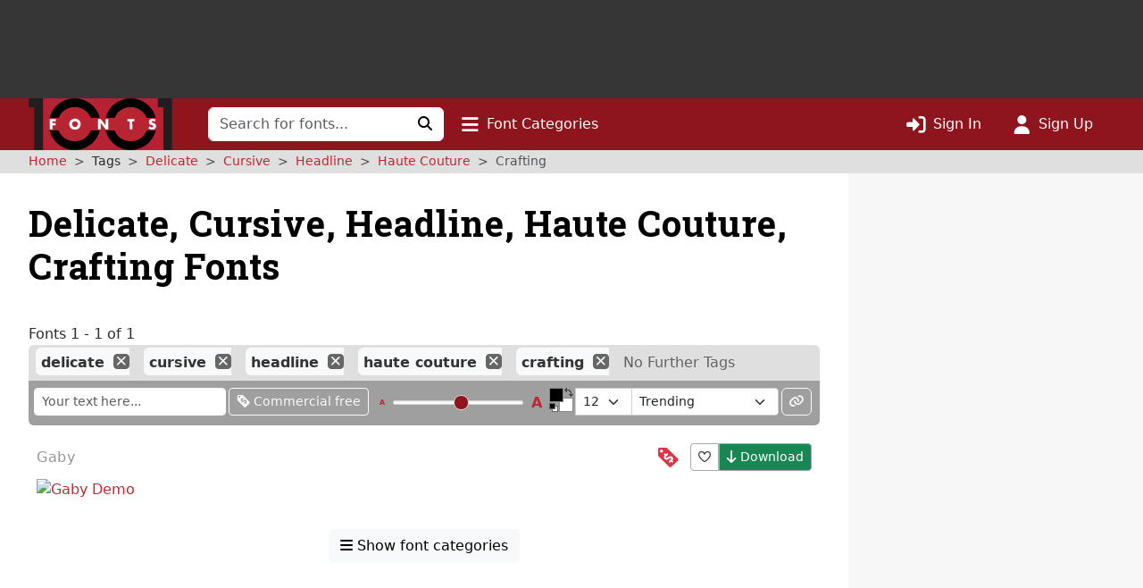

--- FILE ---
content_type: text/html; charset=utf-8
request_url: https://www.google.com/recaptcha/api2/aframe
body_size: 266
content:
<!DOCTYPE HTML><html><head><meta http-equiv="content-type" content="text/html; charset=UTF-8"></head><body><script nonce="Y2f9zH6tH53o4RfL-kvhbg">/** Anti-fraud and anti-abuse applications only. See google.com/recaptcha */ try{var clients={'sodar':'https://pagead2.googlesyndication.com/pagead/sodar?'};window.addEventListener("message",function(a){try{if(a.source===window.parent){var b=JSON.parse(a.data);var c=clients[b['id']];if(c){var d=document.createElement('img');d.src=c+b['params']+'&rc='+(localStorage.getItem("rc::a")?sessionStorage.getItem("rc::b"):"");window.document.body.appendChild(d);sessionStorage.setItem("rc::e",parseInt(sessionStorage.getItem("rc::e")||0)+1);localStorage.setItem("rc::h",'1768734183223');}}}catch(b){}});window.parent.postMessage("_grecaptcha_ready", "*");}catch(b){}</script></body></html>

--- FILE ---
content_type: application/javascript
request_url: https://st.1001fonts.net/build/common/3548.016522ef.js
body_size: 107960
content:
/*! For license information please see 3548.016522ef.js.LICENSE.txt */
(self.webpackChunk_1001fonts=self.webpackChunk_1001fonts||[]).push([[3548],{990:(e,t,n)=>{"use strict";var r=n(89464),i=n(56518),o=n(60077),s=n(63172),a=n(46033),d=n(42677),c=n(80761),l=n(43400),u=n(87752),p=n(85708);function f(e,t){var n=Object.keys(e);if(Object.getOwnPropertySymbols){var r=Object.getOwnPropertySymbols(e);t&&(r=r.filter(function(t){return Object.getOwnPropertyDescriptor(e,t).enumerable})),n.push.apply(n,r)}return n}function g(e){for(var t=1;t<arguments.length;t++){var n=null!=arguments[t]?arguments[t]:{};t%2?f(Object(n),!0).forEach(function(t){(0,u.A)(e,t,n[t])}):Object.getOwnPropertyDescriptors?Object.defineProperties(e,Object.getOwnPropertyDescriptors(n)):f(Object(n)).forEach(function(t){Object.defineProperty(e,t,Object.getOwnPropertyDescriptor(n,t))})}return e}const m=0;var b=n(36709),h=n(76103),v=n(13860);class y{constructor(){(0,u.A)(this,"cmpApi",null),(0,u.A)(this,"listenerId",void 0)}setCmpApi(e){this.cmpApi=e}getCmpApi(){return this.cmpApi}setCmpListenerId(e){this.listenerId=e}getCmpListenerId(){return this.listenerId}resetCmpApis(){this.cmpApi=null,this.listenerId=void 0}getRemoveListenerParams(){const e=this.getCmpApi(),t=this.getCmpListenerId();return e&&"function"==typeof e&&null!=t?{command:"removeEventListener",callback:()=>this.resetCmpApis(),parameter:t}:null}}class I extends y{constructor(e){super(),(0,u.A)(this,"getConsentData",void 0),this.getConsentData=e||(()=>null)}removeCmpEventListener(){const e=this.getRemoveListenerParams();if(e){const t=this.getConsentData();e.apiVersion=(null==t?void 0:t.apiVersion)||2,(0,i.logInfo)("Removing TCF CMP event listener"),this.getCmpApi()(e)}}}class w extends y{removeCmpEventListener(){const e=this.getRemoveListenerParams();e&&((0,i.logInfo)("Removing GPP CMP event listener"),this.getCmpApi()(e))}}let E,A,O={};const x={iab:function(e){return new Promise((t,n)=>{const r=function(e){let{apiName:t,apiVersion:n,apiArgs:r=["command","callback","parameter","version"],callbackArgs:i=["returnValue","success"],mode:o=m}=e,s=arguments.length>1&&void 0!==arguments[1]?arguments[1]:window;const a={},d="".concat(t,"Call"),c="".concat(t,"Return");function l(e){var t;const n="string"==typeof e.data&&e.data.includes(c)?JSON.parse(e.data):e.data;if(null!=n&&null!==(t=n[c])&&void 0!==t&&t.callId){const e=n[c];a.hasOwnProperty(e.callId)&&a[e.callId](...i.map(t=>e[t]))}}const[u,f]=function(){let e,n=s,r=!1;for(;null!=n;){try{if("function"==typeof n[t]){e=n,r=!0;break}}catch(e){}try{if(n.frames["".concat(t,"Locator")]){e=n;break}}catch(e){}if(n===s.top)break;n=n.parent}return[e,r]}();if(!u)return;function b(e){return e=Object.assign({version:n},e),r.map(t=>[t,e[t]])}function h(e,t,n,r){const i="function"==typeof e;return function(s,a){r&&r(),1!==o&&(null==a||a?t:n)(i?void 0:s),i&&e.apply(this,arguments)}}let v;return f?v=function(){let e=arguments.length>0&&void 0!==arguments[0]?arguments[0]:{};return new p.U9((n,r)=>{const i=u[t](...b(g(g({},e),{},{callback:e.callback||2===o?h(e.callback,n,r):void 0})).map(e=>{let[t,n]=e;return n}));(1===o||null==e.callback&&o===m)&&n(i)})}:(s.addEventListener("message",l,!1),v=function(e){let t=arguments.length>1&&void 0!==arguments[1]&&arguments[1];return new p.U9((n,r)=>{const i=Math.random().toString(),s={[d]:g(g({},Object.fromEntries(b(e).filter(e=>{let[t]=e;return"callback"!==t}))),{},{callId:i})};a[i]=h(null==e?void 0:e.callback,n,r,(t||null==(null==e?void 0:e.callback))&&(()=>{delete a[i]})),u.postMessage(s,"*"),1===o&&n()})}),Object.assign(v,{isDirect:f,close(){!f&&s.removeEventListener("message",l)}})}({apiName:"__tcfapi",apiVersion:2,apiArgs:["command","version","callback","parameter"]});r||n(new Error("TCF2 CMP not found.")),r.isDirect?(0,i.logInfo)("Detected CMP API is directly accessible, calling it now..."):(0,i.logInfo)("Detected CMP is outside the current iframe where Prebid.js is located, calling it now..."),C||(C=function(e,t){switch(e){case"tcf":return new I(t);case"gpp":return new w;default:return(0,i.logError)("Unknown CMP type: ".concat(e)),null}}("tcf",()=>d.mW.getConsentData())),C.setCmpApi(r),r({command:"addEventListener",callback:function(r,o){if((0,i.logInfo)("Received a response from CMP",r),o){try{e(S(r))}catch(e){}if(!1===r.gdprApplies||"tcloaded"===r.eventStatus||"useractioncomplete"===r.eventStatus)try{var s;if(null!==r.listenerId&&void 0!==r.listenerId)null===(s=C)||void 0===s||s.setCmpListenerId(r.listenerId);d.mW.setConsentData(S(r)),t()}catch(e){n(e)}}else n(Error("CMP unable to register callback function.  Please check CMP setup."))}})})}};let C=null;function S(e){if(function(){const t=e&&"boolean"==typeof e.gdprApplies?e.gdprApplies:E,n=e&&e.tcString;return!("boolean"==typeof t&&(!0!==t||n&&(0,o.O8)(n)))}())throw Object.assign(new Error("CMP returned unexpected value during lookup process."),{args:[e]});return T(e)}function T(e){const t={consentString:e?e.tcString:void 0,vendorData:e||void 0,gdprApplies:e&&"boolean"==typeof e.gdprApplies?e.gdprApplies:E,apiVersion:2};return e&&e.addtlConsent&&(0,o.O8)(e.addtlConsent)&&(t.addtlConsent=e.addtlConsent),t}const _=function(){let e,t,n,{namespace:r,displayName:s,consentDataHandler:a,parseConsentData:d,getNullConsent:c,cmpHandlers:l,cmpEventCleanup:u,DEFAULT_CMP:f="iab",DEFAULT_CONSENT_TIMEOUT:g=1e4}=arguments.length>0&&void 0!==arguments[0]?arguments[0]:{};function m(e){return"consentManagement.".concat(r," ").concat(e)}function y(e,t){return e(Object.assign({["".concat(r,"Consent")]:a.getConsentData()},t))}function I(){return t().then(e=>{let{error:t}=e;return{error:t,consentData:a.getConsentData()}})}function w(){null==e&&(e=function(e,t){const n=new WeakSet;return(0,b.Ak)(e,function(e,r){return t().then(t=>{let{consentData:o,error:s}=t;!s||o&&n.has(s)||(n.add(s),(0,i.logWarn)(s.message,...s.args||[])),e.call(this,r)}).catch(t=>{(0,i.logError)("".concat(null==t?void 0:t.message," Canceling auction as per consentManagement config."),...(null==t?void 0:t.args)||[]),e.stopTiming(),"function"==typeof r.bidsBackHandler?r.bidsBackHandler():(0,i.logError)("Error executing bidsBackHandler")})})}(r,()=>t()),(0,v.Yn)("requestBids").before(e,50),h.U3.before(y),(0,i.logInfo)("".concat(s," consentManagement module has been activated...")))}function E(){null!=e&&((0,v.Yn)("requestBids").getHooks({hook:e}).remove(),h.U3.getHooks({hook:y}).remove(),e=null,(0,i.logInfo)("".concat(s," consentManagement module has been deactivated...")))}return function(b){const h=null==b?void 0:b[r];if(!h||"object"!=typeof h)return(0,i.logWarn)(m("config not defined, exiting consent manager module")),E(),{};if(!1===(null==h?void 0:h.enabled))return(0,i.logWarn)(m("config enabled is set to false, disabling consent manager module")),function(){if(E(),"function"==typeof u)try{u()}catch(e){(0,i.logError)("Error during CMP event cleanup for ".concat(s,":"),e)}}(),{};let v,y;(0,o.O8)(h.cmpApi)?v=h.cmpApi:(v=f,(0,i.logInfo)(m("config did not specify cmp.  Using system default setting (".concat(f,").")))),(0,o.Et)(h.timeout)?y=h.timeout:(y=g,(0,i.logInfo)(m("config did not specify timeout.  Using system default setting (".concat(g,")."))));const A=(0,o.Et)(h.actionTimeout)?h.actionTimeout:null;let O;"static"===v?(0,o.Qd)(h.consentData)?(n=h.consentData,y=null,O=()=>new p.U9(e=>e(a.setConsentData(d(n))))):(0,i.logError)(m("config with cmpApi: 'static' did not specify consentData. No consents will be available to adapters.")):l.hasOwnProperty(v)?O=l[v]:(a.setConsentData(null),(0,i.logWarn)("".concat(s," CMP framework (").concat(v,") is not a supported framework.  Aborting consentManagement module and resuming auction.")),O=()=>p.U9.resolve());const x=()=>function(e){let t,{name:n,consentDataHandler:r,setupCmp:i,cmpTimeout:o,actionTimeout:s,getNullConsent:a}=e;return r.enable(),new Promise((e,d)=>{let c,l=!1;function u(i){null!=t&&clearTimeout(t),t=null!=i?setTimeout(()=>{var t;const i=null!==(t=r.getConsentData())&&void 0!==t?t:l?c:a(),o="timeout waiting for ".concat(l?"user action on CMP":"CMP to load");r.setConsentData(i),e({consentData:i,error:new Error("".concat(n," ").concat(o))})},i):null}i(function(e){c=e,l||(l=!0,null!=s&&u(s))}).then(()=>e({consentData:r.getConsentData()}),d),null!=o&&u(o)}).finally(()=>{t&&clearTimeout(t)}).catch(e=>{throw r.setConsentData(null),e})}({name:s,consentDataHandler:a,setupCmp:O,cmpTimeout:y,actionTimeout:A,getNullConsent:c});return t=(()=>{let e;return function(){return null==e&&(e=x().catch(t=>{throw e=null,t})),e}})(),w(),{cmpHandler:v,cmpTimeout:y,actionTimeout:A,staticConsentData:n,loadConsentData:I,requestBidsHook:e}}}({namespace:"gdpr",displayName:"TCF",consentDataHandler:d.mW,cmpHandlers:x,parseConsentData:S,getNullConsent:()=>T(null),cmpEventCleanup:function(){C&&(C.removeCmpEventListener(),C=null),O={},d.mW.reset()}});a.$W.getConfig("consentManagement",e=>function(e){var t,n,r,i;const o=e&&(e.gdpr||e.usp||e.gpp?e.gdpr:e);return null!=(null==o||null===(t=o.consentData)||void 0===t?void 0:t.getTCData)&&(o.consentData=o.consentData.getTCData),E=!0===(null==o?void 0:o.defaultGdprScope),A=!(null==o||!o.dsaPlatform),O=_({gdpr:o}),null===(n=(r=O).loadConsentData)||void 0===n||null===(n=n.call(r))||void 0===n||null===(i=n.catch)||void 0===i?void 0:i.call(n,()=>null)}(e.consentManagement)),l.w.before(function(e,t){return e(t.then(e=>{const t=d.mW.getConsentData();return t&&("boolean"==typeof t.gdprApplies&&(0,s.J)(e,"regs.ext.gdpr",t.gdprApplies?1:0),(0,s.J)(e,"user.ext.consent",t.consentString)),A&&(0,s.J)(e,"regs.ext.dsa.dsarequired",3),e}))}),(0,c.pS)({type:c.S3,name:"gdprAddtlConsent",fn:function(e,t){var n;const r=null===(n=t.gdprConsent)||void 0===n?void 0:n.addtlConsent;r&&"string"==typeof r&&(0,s.J)(e,"user.ext.ConsentedProvidersSettings.consented_providers",r)}}),(0,r.E)("consentManagementTcf")},3067:(e,t,n)=>{"use strict";n.d(t,{qh:()=>p,zt:()=>g});var r=n(60077),i=n(56518),o=n(46033),s=n(54087),a=n(31350),d=n(57460),c=n(76103),l=n(38748),u=n(51614);const p={syncEnabled:!0,filterSettings:{image:{bidders:"*",filter:"include"}},syncsPerBidder:5,syncDelay:3e3,auctionDelay:500};o.$W.setDefaults({userSync:(0,r.Go)(p)});const f=(0,s.CK)("usersync");const g=function(e){const t={};let n={image:[],iframe:[]};const s=new Set;let a={};const p={image:!0,iframe:!1};let f=e.config;function g(){if(f.syncEnabled&&e.browserSupportsCookies){try{!function(){if(!p.iframe)return;m(n.iframe,e=>{const[t,r]=e;(0,i.logMessage)("Invoking iframe user sync for bidder: ".concat(t)),(0,i.insertUserSyncIframe)(r),function(e,t){e.image=e.image.filter(e=>e[0]!==t)}(n,t)})}(),function(){if(!p.image)return;m(n.image,e=>{const[t,n]=e;(0,i.logMessage)("Invoking image pixel user sync for bidder: ".concat(t)),(0,i.triggerPixel)(n)})}()}catch(e){return(0,i.logError)("Error firing user syncs",e)}n={image:[],iframe:[]}}}function m(e,t){(0,i.shuffle)(e).forEach(t)}function b(e,t){const n=f.filterSettings;if(function(e,t){if(e.all&&e[t])return(0,i.logWarn)('Detected presence of the "filterSettings.all" and "filterSettings.'.concat(t,'" in userSync config.  You cannot mix "all" with "iframe/image" configs; they are mutually exclusive.')),!1;const n=e.all?e.all:e[t],o=e.all?"all":t;if(!n)return!1;const s=n.filter,a=n.bidders;if(s&&"include"!==s&&"exclude"!==s)return(0,i.logWarn)('UserSync "filterSettings.'.concat(o,".filter\" setting '").concat(s,"' is not a valid option; use either 'include' or 'exclude'.")),!1;if("*"!==a&&!(Array.isArray(a)&&a.length>0&&a.every(e=>(0,r.O8)(e)&&"*"!==e)))return(0,i.logWarn)('Detected an invalid setup in userSync "filterSettings.'.concat(o,".bidders\"; use either '*' (to represent all bidders) or an array of bidders.")),!1;return!0}(n,e)){p[e]=!0;const r=n.all?n.all:n[e],i="*"===r.bidders?[t]:r.bidders,o={include:(e,t)=>!e.includes(t),exclude:(e,t)=>e.includes(t)};return o[r.filter||"include"](i,t)}return!p[e]}return o.$W.getConfig("userSync",e=>{if(e.userSync){const t=e.userSync.filterSettings;(0,r.Qd)(t)&&(t.image||t.all||(e.userSync.filterSettings.image={bidders:"*",filter:"include"}))}f=Object.assign(f,e.userSync)}),e.regRule(d.Ml,"userSync config",e=>{if(!f.syncEnabled)return{allow:!1,reason:"syncs are disabled"};if(e[c.Dk]===l.tW){const n=e[c.bt],r=e[c.iK];if(!t.canBidderRegisterSync(n,r))return{allow:!1,reason:"".concat(n," syncs are not enabled for ").concat(r)}}}),t.registerSync=(t,o,p)=>s.has(o)?(0,i.logMessage)('already fired syncs for "'.concat(o,'", ignoring registerSync call')):f.syncEnabled&&(0,r.cy)(n[t])?o?0!==f.syncsPerBidder&&Number(a[o])>=f.syncsPerBidder?(0,i.logWarn)('Number of user syncs exceeded for "'.concat(o,'"')):void(e.isAllowed(d.Ml,(0,u.s)(l.tW,o,{[c.bt]:t,[c.e3]:p}))&&(n[t].push([o,p]),a=function(e,t){return e[t]?e[t]+=1:e[t]=1,e}(a,o))):(0,i.logWarn)("Bidder is required for registering sync"):(0,i.logWarn)('User sync type "'.concat(t,'" not supported')),t.bidderDone=s.add.bind(s),t.syncUsers=function(){let e=arguments.length>0&&void 0!==arguments[0]?arguments[0]:0;if(e)return setTimeout(g,Number(e));g()},t.triggerUserSyncs=()=>{f.enableOverride&&t.syncUsers()},t.canBidderRegisterSync=(e,t)=>!f.filterSettings||!b(e,t),t}(Object.defineProperties({config:o.$W.getConfig("userSync"),isAllowed:a.io,regRule:a.qB},{browserSupportsCookies:{get:function(){return!(0,i.isSafariBrowser)()&&f.cookiesAreEnabled()}}}))},3851:(e,t,n)=>{"use strict";n.d(t,{xh:()=>s,HH:()=>d,kj:()=>a});var r=n(85708),i=n(56518);var o=n(13860);const s=3,a=(0,o.A_)("sync",function(e){return'(()=>{"use strict";const e="Prebid Event",n="browserIntervention";window.render=function(t,r,i){let{ad:o,adUrl:l,width:s,height:d,instl:c}=t,{mkFrame:a,sendMessage:h}=r;if(function(){const t=window;if("ReportingObserver"in t)try{new t.ReportingObserver(t=>{var r;r=t[0],h(e,{event:n,intervention:r})},{buffered:!0,types:["intervention"]}).observe()}catch(e){}}(),!o&&!l){const e=new Error("Missing ad markup or URL");throw e.reason="noAd",e}{if(null==d){var v;const e=null===(v=i.document)||void 0===v?void 0:v.body;[e,null==e?void 0:e.parentElement].filter(e=>null!=(null==e?void 0:e.style)).forEach(e=>{e.style.height="100%"})}const e=i.document,n={width:null!=s?s:"100%",height:null!=d?d:"100%"};if(l&&!o?n.src=l:n.srcdoc=o,e.body.appendChild(a(e,n)),c&&i.frameElement){const e=i.frameElement.style;e.width=s?"".concat(s,"px"):"100vw",e.height=d?"".concat(d,"px"):"100vh"}}}})();'}),d=function(){const e={};return function(t){const n=a(t);return e.hasOwnProperty(n)||(e[n]=new r.U9(e=>{const t=(0,i.createInvisibleIframe)();t.srcdoc="<script>".concat(n,"<\/script>"),t.onload=()=>e(t.contentWindow.render),document.body.appendChild(t)})),e[n]}}()},4968:(e,t,n)=>{"use strict";n.d(t,{H6:()=>c,V0:()=>f,Zy:()=>p,mn:()=>l,vk:()=>g});var r=n(60077),i=n(56518),o=n(46033),s=n(13860),a=n(63688),d=n(59702);const c="outstream",l="instream",u=[["mimes",e=>Array.isArray(e)&&e.length>0&&e.every(e=>"string"==typeof e)],["minduration",r.Fq],["maxduration",r.Fq],["startdelay",r.Fq],["maxseq",r.Fq],["poddur",r.Fq],["protocols",r.Uu],["w",r.Fq],["h",r.Fq],["podid",r.O8],["podseq",r.Fq],["rqddurs",r.Uu],["placement",r.Fq],["plcmt",r.Fq],["linearity",r.Fq],["skip",e=>[1,0].includes(e)],["skipmin",r.Fq],["skipafter",r.Fq],["sequence",r.Fq],["slotinpod",r.Fq],["mincpmpersec",r.Et],["battr",r.Uu],["maxextended",r.Fq],["minbitrate",r.Fq],["maxbitrate",r.Fq],["boxingallowed",r.Fq],["playbackmethod",r.Uu],["playbackend",r.Fq],["delivery",r.Uu],["pos",r.Fq],["api",r.Uu],["companiontype",r.Uu],["poddedupe",r.Uu]],p=new Map(u);function f(e){var t;const n=null==e||null===(t=e.mediaTypes)||void 0===t?void 0:t.video;if(null!=n){var o,s;if(null==n.plcmt)n.context===c||[2,3,4].includes(n.placement)?n.plcmt=4:null!==(o=n.playbackmethod)&&void 0!==o&&null!==(s=o.some)&&void 0!==s&&s.call(o,e=>[2,6].includes(e))&&(n.plcmt=2);const t=(0,r.Uu)(n.playerSize,2)?n.playerSize:Array.isArray(n.playerSize)&&(0,r.Uu)(n.playerSize[0])?n.playerSize[0]:null,a=(0,r.Et)(n.w)&&(0,r.Et)(n.h)?[n.w,n.h]:null;let d=!1;null==t?null!=a&&(null!=n.playerSize?d=!0:n.playerSize=[a]):["w","h"].forEach((e,r)=>{null!=n[e]&&n[e]!==t[r]?d=!0:n[e]=t[r]}),d&&(0,i.logWarn)('Ad unit "'.concat(e.code," has conflicting playerSize and w/h"),e)}}function g(e){var t;let{index:n=a.n.index}=arguments.length>1&&void 0!==arguments[1]?arguments[1]:{};const r=null===(t=n.getMediaTypes(e))||void 0===t?void 0:t.video,i=r&&(null==r?void 0:r.context),o=r&&(null==r?void 0:r.useCacheKey),s=n.getAdUnit(e);return m(e,s,r,i,o)}const m=(0,s.A_)("sync",function(e,t,n,r,s){if(n&&(s||r!==c)){const{url:t,useLocal:n}=o.$W.getConfig("cache")||{};return t||n||!e.vastXml||e.vastUrl?!(!e.vastUrl&&!e.vastXml):((0,i.logError)("\n        This bid contains only vastXml and will not work when a prebid cache url is not specified.\n        Try enabling either prebid cache with ".concat((0,d.k)(),'.setConfig({ cache: {url: "..."} });\n        or local cache with ').concat((0,d.k)(),".setConfig({ cache: { useLocal: true }});\n      ")),!1)}return!(r===c&&!s)||!!(e.renderer||t&&t.renderer||n.renderer)},"checkVideoBidSetup")},5194:(e,t,n)=>{"use strict";n.d(t,{AU:()=>g,Ic:()=>h,kQ:()=>b,on:()=>f});var r=n(56518),i=n(16222),o=n(52383),s=n(46033);const a="eventHistoryTTL";let d=null;const c=(0,o.H)({monotonic:!0,ttl:()=>d});s.$W.getConfig(a,e=>{const t=d,n=null==e?void 0:e[a];d="number"==typeof n?1e3*n:null,t!==d&&c.refresh()});let l=Object.values(i.qY);const u=i.cA,p=function(){const e={};function t(e){return l.includes(e)}return{has:t,on:function(n,i,o){if(t(n)){const t=e[n]||{que:[]};o?(t[o]=t[o]||{que:[]},t[o].que.push(i)):t.que.push(i),e[n]=t}else r.logError("Wrong event name : "+n+" Valid event names :"+l)},emit:function(t){for(var n=arguments.length,i=new Array(n>1?n-1:0),o=1;o<n;o++)i[o-1]=arguments[o];!function(t,n){r.logMessage("Emitting event for: "+t);const i=n[0]||{},o=i[u[t]],s=e[t]||{que:[]};var a=Object.keys(s);const d=[];c.add({eventType:t,args:i,id:o,elapsedTime:r.getPerformanceNow()}),o&&a.includes(o)&&d.push(...s[o].que),d.push(...s.que),(d||[]).forEach(function(e){if(e)try{e(...n)}catch(e){r.logError("Error executing handler:","events.js",e,t)}})}(t,i)},off:function(t,n,i){const o=e[t];r.isEmpty(o)||r.isEmpty(o.que)&&r.isEmpty(o[i])||i&&(r.isEmpty(o[i])||r.isEmpty(o[i].que))||(i?(o[i].que||[]).forEach(function(e){const t=o[i].que;e===n&&t.splice(t.indexOf(e),1)}):(o.que||[]).forEach(function(e){const t=o.que;e===n&&t.splice(t.indexOf(e),1)}),e[t]=o)},get:function(){return e},addEvents:function(e){l=l.concat(e)},getEvents:function(){return c.toArray().map(e=>Object.assign({},e))}}}();r._setEventEmitter(p.emit.bind(p));const{on:f,off:g,get:m,getEvents:b,emit:h,addEvents:v,has:y}=p},7710:(e,t,n)=>{"use strict";function r(e,t){return function(){const n=document.domain.split("."),r="_gd".concat(Date.now(),"_").concat(t);for(let t,i,o=0;o<n.length;o++){const s=n.slice(o).join(".");if(e.setCookie(r,"1",void 0,void 0,s),i=e.getCookie(r),e.setCookie(r,"","Thu, 01 Jan 1970 00:00:01 GMT",void 0,s),"1"!==i)return t;t=s}}}n.d(t,{w:()=>r})},9090:(e,t,n)=>{"use strict";n.d(t,{T:()=>m,A:()=>g});const r=new WeakMap;var i=n(56518),o=n(81486);var s=n(4968);var a=n(60960),d=n(60077);var c=n(80761),l=n(68757),u=n(19125);const p={[c.S3]:{fpd:{priority:99,fn(e,t){(0,i.mergeDeep)(e,t.ortb2)}},onlyOneClient:{priority:-99,fn:(0,l.i8)("ORTB request")},props:{fn(e,t){Object.assign(e,{id:e.id||(0,i.generateUUID)(),test:e.test||0});const n=parseInt(t.timeout,10);isNaN(n)||(e.tmax=n)}}},[c.Tb]:{fpd:{priority:99,fn(e,t){(0,i.mergeDeep)(e,t.ortb2Imp)}},id:{fn(e,t){e.id=t.bidId}},banner:{fn:function(e,t,n){var r;if(n.mediaType&&n.mediaType!==o.D4)return;const s=null==t||null===(r=t.mediaTypes)||void 0===r?void 0:r.banner;if(s){var a;const n={topframe:!0===(0,i.inIframe)()?0:1};s.sizes&&null==(null===(a=t.ortb2Imp)||void 0===a||null===(a=a.banner)||void 0===a?void 0:a.format)&&(n.format=(0,i.sizesToSizeTuples)(s.sizes).map(i.sizeTupleToRtbSize)),s.hasOwnProperty("pos")&&(n.pos=s.pos),e.banner=(0,i.mergeDeep)(n,e.banner)}}},secure:{fn(e,t){var n;e.secure=null!==(n=e.secure)&&void 0!==n?n:1}}},[c.WR]:{mediaType:{priority:99,fn:a.K},banner:{fn:function(){let{createPixel:e=e=>(0,i.createTrackPixelHtml)(decodeURIComponent(e),i.encodeMacroURI)}=arguments.length>0&&void 0!==arguments[0]?arguments[0]:{};return function(t,n){t.mediaType===o.D4&&(n.adm&&n.nurl?t.ad=e(n.nurl)+n.adm:n.adm?t.ad=n.adm:n.nurl&&(t.adUrl=n.nurl))}}()},props:{fn(e,t,n){var r,i,o,s;(Object.entries({requestId:null===(r=n.bidRequest)||void 0===r?void 0:r.bidId,seatBidId:t.id,cpm:t.price,currency:n.ortbResponse.cur||n.currency,width:t.w,height:t.h,wratio:t.wratio,hratio:t.hratio,dealId:t.dealid,creative_id:t.crid,creativeId:t.crid,burl:t.burl,ttl:t.exp||n.ttl,netRevenue:n.netRevenue}).filter(e=>{let[t,n]=e;return void 0!==n}).forEach(t=>{let[n,r]=t;e[n]=r}),e.meta||(e.meta={}),t.adomain&&(e.meta.advertiserDomains=t.adomain),null!==(i=t.ext)&&void 0!==i&&i.dsa&&(e.meta.dsa=t.ext.dsa),t.cat&&(e.meta.primaryCatId=t.cat[0],e.meta.secondaryCatIds=t.cat.slice(1)),t.attr&&(e.meta.attr=t.attr),null!==(o=t.ext)&&void 0!==o&&o.eventtrackers)&&(e.eventtrackers=(null!==(s=e.eventtrackers)&&void 0!==s?s:[]).concat(t.ext.eventtrackers))}}}};p[c.Tb].native={fn:function(e,t,n){if(n.mediaType&&n.mediaType!==o.s6)return;let r=t.nativeOrtbRequest;var s;r&&(r=Object.assign({},n.nativeRequest,r),null!==(s=r.assets)&&void 0!==s&&s.length?e.native=(0,i.mergeDeep)({},{request:JSON.stringify(r),ver:r.ver},e.native):(0,i.logWarn)("mediaTypes.native is set, but no assets were specified. Native request skipped.",t))}},p[c.WR].native={fn:function(e,t){if(e.mediaType===o.s6){let n;if(n="string"==typeof t.adm?JSON.parse(t.adm):t.adm,!(0,d.Qd)(n)||!Array.isArray(n.assets))throw new Error("ORTB native response contained no assets");e.native={ortb:n}}}},p[c.Tb].video={fn:function(e,t,n){var r;if(n.mediaType&&n.mediaType!==o.G_)return;const a=null==t||null===(r=t.mediaTypes)||void 0===r?void 0:r.video;if(!(0,i.isEmpty)(a)){const t=Object.fromEntries(Object.entries(a).filter(e=>{let[t]=e;return s.Zy.has(t)}));if(a.playerSize){const e=(0,i.sizesToSizeTuples)(a.playerSize).map(i.sizeTupleToRtbSize);e.length>1&&(0,i.logWarn)("video request specifies more than one playerSize; all but the first will be ignored"),Object.assign(t,e[0])}e.video=(0,i.mergeDeep)(t,e.video)}}},p[c.WR].video={fn:function(e,t,n){var r,i;e.mediaType===o.G_&&(null!=n&&null!==(r=n.imp)&&void 0!==r&&null!==(r=r.video)&&void 0!==r&&r.w&&null!=n&&null!==(i=n.imp)&&void 0!==i&&null!==(i=i.video)&&void 0!==i&&i.h&&([e.playerWidth,e.playerHeight]=[n.imp.video.w,n.imp.video.h]),t.adm&&(e.vastXml=t.adm),t.nurl&&(e.vastUrl=t.nurl))}},p[c.Tb].audio={fn:function(e,t,n){var r;if(n.mediaType&&n.mediaType!==o.FY)return;const s=null==t||null===(r=t.mediaTypes)||void 0===r?void 0:r.audio;if(!(0,i.isEmpty)(s)){const t=Object.fromEntries(Object.entries(s).filter(e=>{let[t]=e;return u.Ai.has(t)}));e.audio=(0,i.mergeDeep)(t,e.audio)}}},p[c.WR].audio={fn:function(e,t){e.mediaType===o.FY&&(t.adm&&(e.vastXml=t.adm),t.nurl&&(e.vastUrl=t.nurl))}};var f=n(31081);function g(){let{context:e={},processors:t=m,overrides:n={},imp:o,request:s,bidResponse:a,response:d}=arguments.length>0&&void 0!==arguments[0]?arguments[0]:{};const l=new WeakMap;function u(e,i,o,s){let a;return function(){null==a&&(a=function(){let a=o.bind(this,function(e){let t=arguments.length>1&&void 0!==arguments[1]?arguments[1]:{};if(!r.has(e)){const t=Object.entries(e);t.sort((e,t)=>(e=e[1].priority||0)===(t=t[1].priority||0)?0:e>t?-1:1),r.set(e,t.map(e=>{let[t,n]=e;return[t,n.fn]}))}const n=r.get(e).filter(e=>{let[n]=e;return!t.hasOwnProperty(n)||t[n]}).map(function(e){let[n,r]=e;return t.hasOwnProperty(n)?t[n].bind(this,r):r});return function(){const e=Array.from(arguments);n.forEach(t=>{t.apply(this,e)})}}(t()[e]||{},n[e]||{}));return i&&(a=i.bind(this,a)),function(){for(var e=arguments.length,t=new Array(e),n=0;n<e;n++)t[n]=arguments[n];try{return a.apply(this,t)}catch(e){s.call(this,e,...t)}}}());for(var d=arguments.length,c=new Array(d),l=0;l<d;l++)c[l]=arguments[l];return a.apply(this,c)}}const p=u(c.Tb,o,function(e,t,n){const r={};return e(r,t,n),r},function(e,t,n){(0,i.logError)("Error while converting bidRequest to ORTB imp; request skipped.",{error:e,bidRequest:t,context:n})}),f=u(c.S3,s,function(e,t,n,r){const i={imp:t};return e(i,n,r),i},function(e,t,n,r){throw(0,i.logError)("Error while converting to ORTB request",{error:e,imps:t,bidderRequest:n,context:r}),e}),g=u(c.WR,a,function(e,t,n){const r={};return e(r,t,n),r},function(e,t,n){(0,i.logError)("Error while converting ORTB seatbid.bid to bidResponse; bid skipped.",{error:e,bid:t,context:n})}),b=u(c.Cf,d,function(e,t,n,r){const i={bids:t};return e(i,n,r),i},function(e,t,n,r){throw(0,i.logError)("Error while converting from ORTB response",{error:e,bidResponses:t,ortbResponse:n,context:r}),e});return{toORTB(t){let{bidderRequest:n,bidRequests:r,context:o={}}=t;r=r||n.bids;const s={req:Object.assign({bidRequests:r},e,o),imp:{}};s.req.impContext=s.imp;const a=r.map(t=>{const r=Object.assign({bidderRequest:n,reqContext:s.req},e,o),a=p(t,r);if(null!=a){if(a.hasOwnProperty("id"))return Object.assign(r,{bidRequest:t,imp:a}),s.imp[a.id]=r,a;(0,i.logError)("Converted ORTB imp does not specify an id, ignoring bid request",t,a)}}).filter(Boolean),d=f(a,n,s.req);return s.req.bidderRequest=n,null!=d&&l.set(d,s),d},fromORTB(e){let{request:t,response:n}=e;const r=l.get(t);if(null==r)throw new Error("ortbRequest passed to `fromORTB` must be the same object returned by `toORTB`");function o(e){let n=arguments.length>1&&void 0!==arguments[1]?arguments[1]:{};return Object.assign(e,{ortbRequest:t},n)}const s=Object.fromEntries((t.imp||[]).map(e=>[e.id,e])),a=((null==n?void 0:n.seatbid)||[]).flatMap(e=>(e.bid||[]).map(t=>{if(s.hasOwnProperty(t.impid)&&r.imp.hasOwnProperty(t.impid))return g(t,o(r.imp[t.impid],{imp:s[t.impid],seatbid:e,ortbResponse:n}));(0,i.logError)("ORTB response seatbid[].bid[].impid does not match any imp in request; ignoring bid",t)})).filter(Boolean);return b(a,n,o(r.req))}}}const m=(0,i.memoize)(()=>(0,f.U)(p,(0,c.yB)(c.qN)))},10231:(e,t,n)=>{"use strict";n.d(t,{Cn:()=>c,eu:()=>l,p:()=>d});var r=n(68757),i=n(56518),o=n(70433);const s=new Map;function a(e){let t;return(0,i.isGptPubadsDefined)()&&(t=window.googletag.pubads().getSlots().find(function(e){return t=>(0,i.compareCodeAndSlot)(t,e)}(e))),t}function d(e){if(s.has(e))return s.get(e);const t=a(e);let n={};return t&&(n={gptSlot:t.getAdUnitPath(),divId:t.getSlotElementId()}),!(0,i.isEmpty)(n)&&s.set(e,n),n}const c=["IAB_AUDIENCE_1_1","IAB_CONTENT_2_2"];function l(e){return Object.entries({[c[0]]:u(e,["user.data"],4),[c[1]]:u(e,r.Dy.map(e=>"".concat(e,".content.data")),6)}).map(e=>{let[t,n]=e;return n.length?{taxonomy:t,values:n}:null}).filter(e=>e)}function u(e,t,n){return t.flatMap(t=>(0,o.A)(e,t)||[]).filter(e=>{var t;return(null===(t=e.ext)||void 0===t?void 0:t.segtax)===n}).flatMap(e=>{var t;return null===(t=e.segment)||void 0===t?void 0:t.map(e=>e.id)}).filter(e=>e).filter(i.uniques)}},13860:(e,t,n)=>{"use strict";n.d(t,{A_:()=>s,Gc:()=>d,Y6:()=>f,Yn:()=>c,bz:()=>p,u2:()=>g,xG:()=>u});var r=n(68128),i=n.n(r),o=n(85708);const s=i()({ready:i().SYNC|i().ASYNC|i().QUEUE}),a=(0,o.v6)();s.ready=(()=>{const e=s.ready;return function(){try{return e.apply(s)}finally{a.resolve()}}})();const d=a.promise,c=s.get;const l={};function u(e,t){let{postInstallAllowed:n=!1}=arguments.length>2&&void 0!==arguments[2]?arguments[2]:{};s("async",function(r){r.forEach(e=>t(...e)),n&&(l[e]=t)},e)([])}function p(e){for(var t=arguments.length,n=new Array(t>1?t-1:0),r=1;r<t;r++)n[r-1]=arguments[r];const i=l[e];if(i)return i(...n);c(e).before((e,t)=>{t.push(n),e(t)})}function f(e,t){return Object.defineProperties(t,Object.fromEntries(["before","after","getHooks","removeAll"].map(t=>[t,{get:()=>e[t]}]))),t}function g(e){return f(e,function(){for(var t=arguments.length,n=new Array(t),r=0;r<t;r++)n[r]=arguments[r];return n.push(function(){}),e.apply(this,n)})}},16222:(e,t,n)=>{"use strict";n.d(t,{IY:()=>I,M:()=>i,RW:()=>p,Tf:()=>g,UE:()=>d,Zh:()=>l,_B:()=>v,as:()=>s,cA:()=>a,h0:()=>m,iD:()=>r,jO:()=>b,nl:()=>y,oA:()=>h,qY:()=>o,tl:()=>f,x5:()=>u,xS:()=>c});const r={PL_CODE:"code",PL_SIZE:"sizes",PL_BIDS:"bids",BD_BIDDER:"bidder",BD_ID:"paramsd",BD_PL_ID:"placementId",ADSERVER_TARGETING:"adserverTargeting",BD_SETTING_STANDARD:"standard"},i="pbjs_debug",o={AUCTION_INIT:"auctionInit",AUCTION_TIMEOUT:"auctionTimeout",AUCTION_END:"auctionEnd",BID_ADJUSTMENT:"bidAdjustment",BID_TIMEOUT:"bidTimeout",BID_REQUESTED:"bidRequested",BID_RESPONSE:"bidResponse",BID_REJECTED:"bidRejected",NO_BID:"noBid",SEAT_NON_BID:"seatNonBid",BID_WON:"bidWon",BIDDER_DONE:"bidderDone",BIDDER_ERROR:"bidderError",SET_TARGETING:"setTargeting",BEFORE_REQUEST_BIDS:"beforeRequestBids",BEFORE_BIDDER_HTTP:"beforeBidderHttp",REQUEST_BIDS:"requestBids",ADD_AD_UNITS:"addAdUnits",AD_RENDER_FAILED:"adRenderFailed",AD_RENDER_SUCCEEDED:"adRenderSucceeded",TCF2_ENFORCEMENT:"tcf2Enforcement",AUCTION_DEBUG:"auctionDebug",BID_VIEWABLE:"bidViewable",STALE_RENDER:"staleRender",EXPIRED_RENDER:"expiredRender",BILLABLE_EVENT:"billableEvent",BID_ACCEPTED:"bidAccepted",RUN_PAAPI_AUCTION:"paapiRunAuction",PBS_ANALYTICS:"pbsAnalytics",PAAPI_BID:"paapiBid",PAAPI_NO_BID:"paapiNoBid",PAAPI_ERROR:"paapiError",BEFORE_PBS_HTTP:"beforePBSHttp",BROWSI_INIT:"browsiInit",BROWSI_DATA:"browsiData",BROWSER_INTERVENTION:"browserIntervention"},s={PREVENT_WRITING_ON_MAIN_DOCUMENT:"preventWritingOnMainDocument",NO_AD:"noAd",EXCEPTION:"exception",CANNOT_FIND_AD:"cannotFindAd",MISSING_DOC_OR_ADID:"missingDocOrAdid"},a={bidWon:"adUnitCode"},d={LOW:"low",MEDIUM:"medium",HIGH:"high",AUTO:"auto",DENSE:"dense",CUSTOM:"custom"},c={BIDDER:"hb_bidder",AD_ID:"hb_adid",PRICE_BUCKET:"hb_pb",SIZE:"hb_size",DEAL:"hb_deal",SOURCE:"hb_source",FORMAT:"hb_format",UUID:"hb_uuid",CACHE_ID:"hb_cache_id",CACHE_HOST:"hb_cache_host",ADOMAIN:"hb_adomain",ACAT:"hb_acat",CRID:"hb_crid",DSP:"hb_dsp",VERSION:"hb_ver"},l={BIDDER:"hb_bidder",AD_ID:"hb_adid",PRICE_BUCKET:"hb_pb",SIZE:"hb_size",DEAL:"hb_deal",FORMAT:"hb_format",UUID:"hb_uuid",CACHE_HOST:"hb_cache_host",VERSION:"hb_ver"},u={title:"hb_native_title",body:"hb_native_body",body2:"hb_native_body2",privacyLink:"hb_native_privacy",privacyIcon:"hb_native_privicon",sponsoredBy:"hb_native_brand",image:"hb_native_image",icon:"hb_native_icon",clickUrl:"hb_native_linkurl",displayUrl:"hb_native_displayurl",cta:"hb_native_cta",rating:"hb_native_rating",address:"hb_native_address",downloads:"hb_native_downloads",likes:"hb_native_likes",phone:"hb_native_phone",price:"hb_native_price",salePrice:"hb_native_saleprice",rendererUrl:"hb_renderer_url",adTemplate:"hb_adTemplate"},p={SRC:"s2s",DEFAULT_ENDPOINT:"https://prebid.adnxs.com/pbs/v1/openrtb2/auction",SYNCED_BIDDERS_KEY:"pbjsSyncs"},f={BID_TARGETING_SET:"targetingSet",RENDERED:"rendered",BID_REJECTED:"bidRejected"},g={INVALID:"Bid has missing or invalid properties",INVALID_REQUEST_ID:"Invalid request ID",BIDDER_DISALLOWED:"Bidder code is not allowed by allowedAlternateBidderCodes / allowUnknownBidderCodes",FLOOR_NOT_MET:"Bid does not meet price floor",CANNOT_CONVERT_CURRENCY:"Unable to convert currency",DSA_REQUIRED:"Bid does not provide required DSA transparency info",DSA_MISMATCH:"Bid indicates inappropriate DSA rendering method",PRICE_TOO_HIGH:"Bid price exceeds maximum value"},m={body:"desc",body2:"desc2",sponsoredBy:"sponsored",cta:"ctatext",rating:"rating",address:"address",downloads:"downloads",likes:"likes",phone:"phone",price:"price",salePrice:"saleprice",displayUrl:"displayurl"},b={sponsored:1,desc:2,rating:3,likes:4,downloads:5,price:6,saleprice:7,phone:8,address:9,desc2:10,displayurl:11,ctatext:12},h={ICON:1,MAIN:3},v=["privacyIcon","clickUrl","adTemplate","rendererUrl","type"],y={REQUEST:"Prebid Request",RESPONSE:"Prebid Response",NATIVE:"Prebid Native",EVENT:"Prebid Event",INTERVENTION:"Prebid Intervention"},I="__pb_locator__"},16672:(e,t,n)=>{"use strict";n.d(t,{W:()=>i});var r=n(63172);function i(e,t){const n=t.params;n&&(0,r.J)(e,"ext.prebid.bidder.".concat(t.bidder),n)}},18050:(e,t,n)=>{"use strict";n.d(t,{uW:()=>O,Yl:()=>x,iS:()=>D});var r=n(63688),i=n(64782),o=n(93352),s=n(46033),a=n(16222),d=n(5194),c=n(13860),l=n(81486),u=n(56518),p=n(60077),f=n(70433),g=n(21688),m=n(52383);const b=3e3;const h=function(){let e,t,n=(0,m.H)({monotonic:!0,ttl:()=>e,slack:0});s.$W.getConfig("targetingControls",r=>{var o;({lock:t,lockTimeout:e=b}=null!==(o=r.targetingControls)&&void 0!==o?o:{}),null==t||Array.isArray(t)?null==t&&i():t=[t],n.clear()});const[r,i]=(()=>{let e=!1;function r(e){var r;let{slot:i}=e;null===(r=t)||void 0===r||r.forEach(e=>{var t;return null===(t=i.getTargeting(e))||void 0===t?void 0:t.forEach(n.delete)})}return[()=>{var n,i;null!=t&&!e&&(0,u.isGptPubadsDefined)()&&(null===(n=(i=googletag.pubads()).addEventListener)||void 0===n||n.call(i,"slotRenderEnded",r),e=!0)},()=>{var t,n;e&&(0,u.isGptPubadsDefined)()&&(null===(t=(n=googletag.pubads()).removeEventListener)||void 0===t||t.call(n,"slotRenderEnded",r),e=!1)}]})();return{isLocked(e){var r,i;return null!==(r=null===(i=t)||void 0===i?void 0:i.some(t=>null!=e[t]&&n.has(e[t])))&&void 0!==r&&r},lock(e){var i;r(),null===(i=t)||void 0===i||i.forEach(t=>null!=e[t]&&n.add(e[t]))}}}();var v=[];const y=20,I="targetingControls.allowTargetingKeys",w="targetingControls.addTargetingKeys",E='Only one of "'.concat(I,'" or "').concat(w,'" can be set'),A=Object.keys(a.xS).map(e=>a.xS[e]),O={isBidNotExpired:e=>e.responseTimestamp+1e3*(0,i.cT)(e)>(0,u.timestamp)(),isUnusedBid:e=>e&&(e.status&&![a.tl.RENDERED].includes(e.status)||!e.status),isBidNotLocked:e=>!h.isLocked(e.adserverTargeting)};function x(e){return!Object.values(O).some(t=>!t(e))}const C=(0,c.A_)("sync",function(e,t){let n=arguments.length>2&&void 0!==arguments[2]?arguments[2]:0,r=arguments.length>3&&void 0!==arguments[3]&&arguments[3],i=arguments.length>4&&void 0!==arguments[4]?arguments[4]:u.sortByHighestCpm;if(!r){const r=[],o=s.$W.getConfig("sendBidsControl.dealPrioritization"),a=(0,u.groupBy)(e,"adUnitCode");return Object.keys(a).forEach(e=>{let s=[];const d=(0,u.groupBy)(a[e],"bidderCode");Object.keys(d).forEach(e=>{s.push(d[e].reduce(t))});const c="object"==typeof n?n[e]:n;c?(s=o?s.sort(S(!0)):s.sort((e,t)=>t.cpm-e.cpm),r.push(...s.slice(0,c))):(s=s.sort(i),r.push(...s))}),r}return e});function S(){let e=arguments.length>0&&void 0!==arguments[0]&&arguments[0];return function(t,n){return void 0!==t.adserverTargeting.hb_deal&&void 0===n.adserverTargeting.hb_deal?-1:void 0===t.adserverTargeting.hb_deal&&void 0!==n.adserverTargeting.hb_deal?1:e?n.cpm-t.cpm:n.adserverTargeting.hb_pb-t.adserverTargeting.hb_pb}}function T(e,t){if(!s.$W.getConfig("enableSendAllBids"))return 0;const n=s.$W.getConfig("sendBidsControl.bidLimit"),i=new Set(e),o={};for(const e of r.n.getAdUnits())i.has(e.code)&&(o[e.code]=(null==e?void 0:e.bidLimit)||t||n);return o}const _="1.17.2";const D=function(e){const t={},n={setLatestAuctionForAdUnit(e,n){t[e]=n},resetPresetTargetingAST(e){r(e).forEach(function(e){const t=window.apntag.getTag(e);if(t&&t.keywords){const n=Object.keys(t.keywords),r={};n.forEach(e=>{v.includes(e.toLowerCase())||(r[e]=t.keywords[e])}),window.apntag.modifyTag(e,{keywords:r})}})},getAllTargeting(t,n,d){let c=arguments.length>3&&void 0!==arguments[3]?arguments[3]:g.Vk,l=arguments.length>4&&void 0!==arguments[4]?arguments[4]:u.sortByHighestCpm;d||(d=i(c,l));const f=r(t),h=T(f,n),{customKeysByUnit:O,filteredBids:x}=function(e,t){const n=[],r={},i=s.$W.getConfig("targetingControls.alwaysIncludeDeals");return t.forEach(t=>{const s=e.includes(t.adUnitCode),a=!0===o.u.get(t.bidderCode,"allowZeroCpmBids")?t.cpm>=0:t.cpm>0,d=i&&t.dealId;s&&(d||a)&&(n.push(t),Object.keys(t.adserverTargeting).filter(function(){const e=b();return function(t){return-1===e.indexOf(t)}}()).forEach(e=>{const n=e.substring(0,20),i=r[t.adUnitCode]||{},o=[t.adserverTargeting[e]];i[n]?i[n]=i[n].concat(o).filter(u.uniques):i[n]=o,r[t.adUnitCode]=i}))}),{filteredBids:n,customKeysByUnit:r}}(f,d);let D=function(t,n,r){const i=!0===s.$W.getConfig("targetingControls.allBidsCustomTargeting"),o=m(t,r).concat(function(e){const t=s.$W.getConfig("targetingControls.alwaysIncludeDeals"),n=s.$W.getConfig("enableSendAllBids");return function(e){let t=arguments.length>1&&void 0!==arguments[1]&&arguments[1],n=arguments.length>2&&void 0!==arguments[2]&&arguments[2];const r=A.slice(),i=s.$W.getConfig("targetingControls.allowSendAllBidsTargetingKeys"),o=i?i.map(e=>a.xS[e]):r;return e.reduce((e,i)=>{if(t||n&&i.dealId){const t=function(e,t){return t.reduce((t,n)=>(e.adserverTargeting[n]&&t.push({["".concat(n,"_").concat(e.bidderCode).substring(0,y)]:[e.adserverTargeting[n]]}),t),[])}(i,r.filter(e=>void 0!==i.adserverTargeting[e]&&(n||-1!==o.indexOf(e))));t&&e.push({[i.adUnitCode]:t})}return e},[])}(e,n,t)}(t)).concat(function(t){function n(e){return null==e?void 0:e[a.iD.ADSERVER_TARGETING]}function r(e){const t=n(e);return Object.keys(t).map(function(e){return(0,p.O8)(t[e])&&(t[e]=t[e].split(",").map(e=>e.trim())),(0,p.cy)(t[e])||(t[e]=[t[e]]),{[e]:t[e]}})}return e.getAdUnits().filter(e=>t.includes(e.code)&&n(e)).reduce((e,t)=>{const n=r(t);return n&&e.push({[t.code]:n}),e},[])}(r)).concat(function(e){let t=s.$W.getConfig("targetingControls.version");return!1===t?[]:e.map(e=>({[e]:[{[a.xS.VERSION]:[null!=t?t:_]}]}))}(r));i&&o.push(...function(e,t){return e.reduce((e,n)=>{const r=Object.assign({},n),i=t[r.adUnitCode],o=[];return i&&Object.keys(i).forEach(e=>{e&&i[e]&&o.push({[e]:i[e]})}),e.push({[r.adUnitCode]:o}),e},[])}(t,n));return o.forEach(e=>{!function(e){Object.keys(e).forEach(t=>{e[t].forEach(e=>{const t=Object.keys(e);-1===v.indexOf(t[0])&&(v=t.concat(v))})})}(e)}),o}(C(x,c,h,void 0,l),O,f);const k=Object.keys(Object.assign({},a.Zh));let R=s.$W.getConfig(I);const j=s.$W.getConfig(w);if(null!=j&&null!=R)throw new Error(E);R=null!=j?k.concat(j):R||k,Array.isArray(R)&&R.length>0&&(D=function(e,t){const n=Object.assign({},a.xS),r=Object.keys(a.xS),i={};(0,u.logInfo)("allowTargetingKeys - allowed keys [ ".concat(t.map(e=>n[e]).join(", ")," ]")),e.forEach(e=>{const o=Object.keys(e)[0],s=e[o].filter(e=>{const o=Object.keys(e)[0],s=0===r.filter(e=>0===o.indexOf(n[e])).length||t.find(e=>{const t=n[e];return 0===o.indexOf(t)});return i[o]=!s,s});e[o]=s});const o=Object.keys(i).filter(e=>i[e]);(0,u.logInfo)("allowTargetingKeys - removed keys [ ".concat(o.join(", ")," ]"));const s=e.filter(e=>e[Object.keys(e)[0]].length>0);return s}(D,R));let B=function(e){return e.map(e=>({[Object.keys(e)[0]]:e[Object.keys(e)[0]].map(e=>({[Object.keys(e)[0]]:e[Object.keys(e)[0]].join(",")})).reduce((e,t)=>Object.assign(t,e),{})})).reduce(function(e,t){var n=Object.keys(t)[0];return e[n]=Object.assign({},e[n],t[n]),e},{})}(D);const U=s.$W.getConfig("targetingControls.auctionKeyMaxChars");return U&&((0,u.logInfo)("Detected 'targetingControls.auctionKeyMaxChars' was active for this auction; set with a limit of ".concat(U," characters.  Running checks on auction keys...")),B=function(e,t){const n=(0,p.Go)(e),r=Object.keys(n).map(e=>({adUnitCode:e,adserverTargeting:n[e]})).sort(S());return r.reduce(function(e,r,i,o){let s=(a=r.adserverTargeting,Object.keys(a).reduce(function(e,t){return e+="".concat(t,"%3d").concat(encodeURIComponent(a[t]),"%26")},""));var a;i+1===o.length&&(s=s.slice(0,-3));const d=r.adUnitCode,c=s.length;return c<=t?(t-=c,(0,u.logInfo)("AdUnit '".concat(d,"' auction keys comprised of ").concat(c," characters.  Deducted from running threshold; new limit is ").concat(t),n[d]),e[d]=n[d]):(0,u.logWarn)("The following keys for adUnitCode '".concat(d,"' exceeded the current limit of the 'auctionKeyMaxChars' setting.\nThe key-set size was ").concat(c,", the current allotted amount was ").concat(t,".\n"),n[d]),i+1===o.length&&0===Object.keys(e).length&&(0,u.logError)("No auction targeting keys were permitted due to the setting in setConfig(targetingControls.auctionKeyMaxChars).  Please review setup and consider adjusting."),e},{})}(B,U)),f.forEach(e=>{B[e]||(B[e]={}),1===Object.keys(B[e]).length&&null!=B[e][a.xS.VERSION]&&delete B[e][a.xS.VERSION]}),B},setTargetingForGPT:(0,c.A_)("sync",function(t,r){const i=n.getAllTargeting(t),o=Object.fromEntries(v.map(e=>[e,null]));Object.entries(function(e,t){return(arguments.length>2&&void 0!==arguments[2]?arguments[2]:()=>window.googletag.pubads().getSlots())().reduce((e,n)=>{const r=(0,p.fp)(t)&&t(n);return Object.keys(e).filter((0,p.fp)(r)?r:(0,u.isAdUnitCodeMatchingSlot)(n)).forEach(t=>e[t].push(n)),e},Object.fromEntries(e.map(e=>[e,[]])))}(Object.keys(i),r)).forEach(e=>{let[t,n]=e;n.forEach(e=>{Object.keys(i[t]).forEach(e=>{let n=i[t][e];"string"==typeof n&&-1!==n.indexOf(",")&&(n=n.split(",")),i[t][e]=n}),(0,u.logMessage)("Attempting to set targeting-map for slot: ".concat(e.getSlotElementId()," with targeting-map:"),i[t]),e.updateTargetingFromMap(Object.assign({},o,i[t])),h.lock(i[t])})}),Object.keys(i).forEach(t=>{Object.keys(i[t]).forEach(n=>{"hb_adid"===n&&e.setStatusForBids(i[t][n],a.tl.BID_TARGETING_SET)})}),n.targetingDone(i),d.Ic(a.qY.SET_TARGETING,i)},"setTargetingForGPT"),targetingDone:(0,c.A_)("sync",function(e){return e},"targetingDone"),getWinningBids(e,t){let n=arguments.length>2&&void 0!==arguments[2]?arguments[2]:g.Vk,s=arguments.length>3&&void 0!==arguments[3]?arguments[3]:u.sortByHighestCpm;const a=t||i(n,s),d=r(e);return a.filter(e=>d.includes(e.adUnitCode)).filter(e=>!0===o.u.get(e.bidderCode,"allowZeroCpmBids")?e.cpm>=0:e.cpm>0).map(e=>e.adUnitCode).filter(u.uniques).map(e=>a.filter(t=>t.adUnitCode===e?t:null).reduce(g.Vk))},setTargetingForAst(e){const t=n.getAllTargeting(e);try{n.resetPresetTargetingAST(e)}catch(e){(0,u.logError)("unable to reset targeting for AST"+e)}Object.keys(t).forEach(e=>{h.lock(t[e]),Object.keys(t[e]).forEach(n=>{if((0,u.logMessage)("Attempting to set targeting for targetId: ".concat(e," key: ").concat(n," value: ").concat(t[e][n])),(0,p.O8)(t[e][n])||(0,p.cy)(t[e][n])){const r={},i=/pt[0-9]/;n.search(i)<0?r[n.toUpperCase()]=t[e][n]:r[n]=t[e][n],window.apntag.setKeywords(e,r,{overrideKeyValue:!0})}})})},isApntagDefined(){if(window.apntag&&(0,p.fp)(window.apntag.setKeywords))return!0}};function r(t){return"string"==typeof t?[t]:(0,p.cy)(t)?t:e.getAdUnitCodes()||[]}function i(){let n=arguments.length>0&&void 0!==arguments[0]?arguments[0]:g.Bq,r=arguments.length>1&&void 0!==arguments[1]?arguments[1]:void 0;const i=e.getBidsReceived().reduce((e,n)=>{var r;const i=s.$W.getConfig("useBidCache"),o=s.$W.getConfig("bidCacheFilterFunction"),a=t[n.adUnitCode]===n.auctionId,d=!(i&&!a&&"function"==typeof o)||!!o(n);return(i||a)&&d&&(null==n||null===(r=n.video)||void 0===r?void 0:r.context)!==l.LM&&x(n)&&(n.latestTargetedAuctionId=t[n.adUnitCode],e.push(n)),e},[]);return C(i,n,void 0,void 0,r)}function m(e,t){const r=n.getWinningBids(t,e),i=b();return r.map(e=>({[e.adUnitCode]:Object.keys(e.adserverTargeting).filter(t=>void 0===e.sendStandardTargeting||e.sendStandardTargeting||-1===i.indexOf(t)).reduce((t,n)=>{const r=[e.adserverTargeting[n]],i={[n.substring(0,y)]:r};if(n===a.xS.DEAL){const o="".concat(n,"_").concat(e.bidderCode).substring(0,y),s={[o]:r};return[...t,i,s]}return[...t,i]},[])}))}function b(){return e.getStandardBidderAdServerTargeting().map(e=>e.key).concat(A).filter(u.uniques)}return s.$W.getConfig("targetingControls",function(e){null!=(0,f.A)(e,I)&&null!=(0,f.A)(e,w)&&(0,u.logError)(E)}),n}(r.n)},19125:(e,t,n)=>{"use strict";n.d(t,{Ai:()=>l,kl:()=>u});var r=n(60077),i=n(56518),o=n(46033),s=n(13860),a=n(59702);const d="outstream",c=[["mimes",e=>Array.isArray(e)&&e.length>0&&e.every(e=>"string"==typeof e)],["minduration",r.Fq],["maxduration",r.Fq],["startdelay",r.Fq],["maxseq",r.Fq],["poddur",r.Fq],["protocols",r.Uu],["battr",r.Uu],["maxextended",r.Fq],["minbitrate",r.Fq],["maxbitrate",r.Fq],["delivery",r.Uu],["api",r.Uu],["companiontype",r.Uu],["feed",r.Fq],["stitched",r.Fq],["nvol",r.Fq]],l=new Map(c);function u(e){}(0,s.A_)("sync",function(e,t,n,r,s){if(n&&(s||r!==d)){const{url:t,useLocal:n}=o.$W.getConfig("cache")||{};return t||n||!e.vastXml||e.vastUrl?!(!e.vastUrl&&!e.vastXml):((0,i.logError)("\n        This bid contains only vastXml and will not work when a prebid cache url is not specified.\n        Try enabling either prebid cache with ".concat((0,a.k)(),'.setConfig({ cache: {url: "..."} });\n        or local cache with ').concat((0,a.k)(),".setConfig({ cache: { useLocal: true }});\n      ")),!1)}return!(r===d&&!s)||!!(e.renderer||t&&t.renderer||n.renderer)},"checkAudioBidSetup")},21688:(e,t,n)=>{"use strict";function r(e,t){return e===t?0:e<t?-1:1}function i(){let e=arguments.length>0&&void 0!==arguments[0]?arguments[0]:e=>e;return(t,n)=>r(e(t),e(n))}function o(){let e=arguments.length>0&&void 0!==arguments[0]?arguments[0]:r;return(t,n)=>-e(t,n)||0}function s(){for(var e=arguments.length,t=new Array(e),n=0;n<e;n++)t[n]=arguments[n];return function(e,n){for(const r of t){const t=r(e,n);if(0!==t)return t}return 0}}function a(){let e=arguments.length>0&&void 0!==arguments[0]?arguments[0]:r;return(t,n)=>e(n,t)<0?n:t}function d(){return a(o(arguments.length>0&&void 0!==arguments[0]?arguments[0]:r))}n.d(t,{Bp:()=>a,Bq:()=>p,NV:()=>i,Vk:()=>u});const c=i(e=>e.cpm),l=i(e=>e.responseTimestamp),u=d(s(c,o(i(e=>e.timeToRespond)))),p=d(s(c,o(l)));d(s(c,l))},26401:(e,t,n)=>{"use strict";var r=n(87752),i=n(89464),o=n(60077),s=n(56518),a=n(70433),d=n(63172),c=n(74e3),l=n(81486);function u(e,t){var n=Object.keys(e);if(Object.getOwnPropertySymbols){var r=Object.getOwnPropertySymbols(e);t&&(r=r.filter(function(t){return Object.getOwnPropertyDescriptor(e,t).enumerable})),n.push.apply(n,r)}return n}function p(e){for(var t=1;t<arguments.length;t++){var n=null!=arguments[t]?arguments[t]:{};t%2?u(Object(n),!0).forEach(function(t){(0,r.A)(e,t,n[t])}):Object.getOwnPropertyDescriptors?Object.defineProperties(e,Object.getOwnPropertyDescriptors(n)):u(Object(n)).forEach(function(t){Object.defineProperty(e,t,Object.getOwnPropertyDescriptor(n,t))})}return e}const f=p(p({},{mimes:e=>Array.isArray(e)&&e.length>0&&e.every(e=>"string"==typeof e),minduration:e=>(0,o.Fq)(e),maxduration:e=>(0,o.Fq)(e),protocols:e=>Array.isArray(e)&&e.every(e=>e>=1&&e<=10),w:e=>(0,o.Fq)(e),h:e=>(0,o.Fq)(e),startdelay:e=>(0,o.Fq)(e),linearity:e=>-1!==[1,2].indexOf(e),skip:e=>-1!==[0,1].indexOf(e),skipmin:e=>(0,o.Fq)(e),skipafter:e=>(0,o.Fq)(e),sequence:e=>(0,o.Fq)(e),battr:e=>Array.isArray(e)&&e.every(e=>e>=1&&e<=17),maxextended:e=>(0,o.Fq)(e),minbitrate:e=>(0,o.Fq)(e),maxbitrate:e=>(0,o.Fq)(e),boxingallowed:e=>-1!==[0,1].indexOf(e),playbackmethod:e=>Array.isArray(e)&&e.every(e=>e>=1&&e<=6),playbackend:e=>-1!==[1,2,3].indexOf(e),api:e=>Array.isArray(e)&&e.every(e=>e>=1&&e<=6)}),{},{placement:e=>(0,o.Fq)(e)&&e>=1&&e<=5,plcmt:e=>(0,o.Fq)(e)&&e>=1&&e<=4,delivery:e=>Array.isArray(e)&&e.every(e=>e>=1&&e<=3),pos:e=>(0,o.Fq)(e)&&e>=1&&e<=7}),g={mimes:f.mimes,maxduration:f.maxduration,protocols:f.protocols},m={code:"sovrn",supportedMediaTypes:[l.D4,l.G_],gvlid:13,isBidRequestValid:function(e){var t;const n=null==e||null===(t=e.mediaTypes)||void 0===t?void 0:t.video;return!(!e.params.tagid||isNaN(parseFloat(e.params.tagid))||!isFinite(e.params.tagid)||n&&!Object.keys(g).every(e=>g[e](n[e])))},buildRequests:function(e,t){try{var n;const r=[];let i,c,l,u;(0,s._each)(e,function(e){var n,d,g;!l&&e.userIdAsEids&&(l=e.userIdAsEids,l.forEach(function(e){e.uids&&e.uids[0]&&"criteo.com"===e.source&&(u=e.uids[0].id)}));const m=null==e||null===(n=e.ortb2)||void 0===n||null===(n=n.source)||void 0===n||null===(n=n.ext)||void 0===n?void 0:n.schain;m&&(c=c||m),i=i||(0,s.getBidIdParameter)("iv",e.params);const h={adunitcode:e.adUnitCode,id:e.bidId,tagid:String((0,s.getBidIdParameter)("tagid",e.params)),bidfloor:b(e)};if((0,a.A)(e,"mediaTypes.banner")){let t=(0,a.A)(e,"mediaTypes.banner.sizes")||e.sizes;t=(0,o.cy)(t)&&(0,o.cy)(t[0])?t:[t],t=t.filter(e=>(0,o.cy)(e));const n=t.map(e=>({w:parseInt(e[0],10),h:parseInt(e[1],10)}));h.banner={format:n,w:1,h:1}}(0,a.A)(e,"mediaTypes.video")&&(h.video=function(e){const t={},n=(0,a.A)(e,"sizes"),r=(0,a.A)(e,"mediaTypes.video",{}),i=(0,a.A)(e,"params.video",{}),o={};if(n){const e=Array.isArray(n[0])?n[0]:n;o.w=e[0],o.h=e[1]}else if(Array.isArray(r.playerSize)){const e=Array.isArray(r.playerSize[0])?r.playerSize[0]:r.playerSize;o.w=e[0],o.h=e[1]}const d=p(p(p({},o),r),i);return Object.keys(f).forEach(e=>{d.hasOwnProperty(e)&&(f[e](d[e])?t[e]=d[e]:(0,s.logWarn)("The OpenRTB video param ".concat(e," has been skipped due to misformating. Please refer to OpenRTB 2.5 spec.")))}),t}(e)),h.ext=(0,s.getBidIdParameter)("ext",e.ortb2Imp)||void 0;const v=(0,s.getBidIdParameter)("segments",e.params);v&&(h.ext=h.ext||{},h.ext.deals=v.split(",").map(e=>e.trim()));const y=null==e||null===(d=e.ortb2Imp)||void 0===d||null===(d=d.ext)||void 0===d?void 0:d.ae;var I;null!==(g=t.paapi)&&void 0!==g&&g.enabled&&(0,o.Fq)(y)?(h.ext=h.ext||{},h.ext.ae=y):null!==(I=h.ext)&&void 0!==I&&I.ae&&delete h.ext.ae;r.push(h)});const g=t.ortb2||{},m=g.site||{};m.page=t.refererInfo.page,m.domain=t.refererInfo.domain;const h=(0,a.A)(t,"timeout"),v={id:(0,s.getUniqueIdentifierStr)(),imp:r,site:m,user:g.user||{},tmax:h};c&&(v.source={ext:{schain:c}});const y=(0,a.A)(t,"ortb2.source.tid");y&&(0,d.J)(v,"source.tid",y);(0,a.A)(t,"ortb2.regs.coppa")&&(0,d.J)(v,"regs.coppa",1);const I=(0,a.A)(t,"ortb2.bcat");I&&(0,d.J)(v,"bcat",I),t.gdprConsent&&((0,d.J)(v,"regs.ext.gdpr",+t.gdprConsent.gdprApplies),(0,d.J)(v,"user.ext.consent",t.gdprConsent.consentString)),t.uspConsent&&(0,d.J)(v,"regs.ext.us_privacy",t.uspConsent),t.gppConsent&&((0,d.J)(v,"regs.gpp",t.gppConsent.gppString),(0,d.J)(v,"regs.gpp_sid",t.gppConsent.applicableSections)),null!=t&&null!==(n=t.ortb2)&&void 0!==n&&n.device&&(v.device=v.device||{},(0,s.mergeDeep)(v.device,t.ortb2.device)),l&&((0,d.J)(v,"user.ext.eids",l),u&&(0,d.J)(v,"user.ext.prebid_criteoid",u));let w="https://ap.lijit.com/rtb/bid?src=prebid_prebid_10.19.0";return i&&(w+="&iv=".concat(i)),{method:"POST",url:w,data:JSON.stringify(v),options:{contentType:"text/plain"}}}catch(e){(0,s.logError)("Could not build bidrequest, error deatils:",e)}},interpretResponse:function(e){let{body:{id:t,seatbid:n,ext:r}}=e;if(!t||!n||!Array.isArray(n))return[];try{const e=n.filter(e=>e).map(e=>e.bid.map(e=>{var t;const n={requestId:e.impid,cpm:parseFloat(e.price),width:parseInt(e.w),height:parseInt(e.h),creativeId:e.crid||e.id,dealId:e.dealid||null,currency:"USD",netRevenue:!0,mediaType:2===Number(e.mtype)?l.G_:l.D4,ttl:(null===(t=e.ext)||void 0===t?void 0:t.ttl)||90,meta:{advertiserDomains:e&&e.adomain?e.adomain:[]}};return 2===Number(e.mtype)?n.vastXml=decodeURIComponent(e.adm):n.ad=e.nurl?decodeURIComponent("".concat(e.adm,'<img src="').concat(e.nurl,'">')):decodeURIComponent(e.adm),n})).flat();let t=null;if((0,o.cy)(null==r?void 0:r.igbid)){const e=r.seller,n=r.decisionLogicUrl,i=r.sellerTimeout;r.igbid.filter(e=>{return t=e,!(0,s.isEmptyStr)(t.impid)&&(0,o.cy)(t.igbuyer)&&t.igbuyer.length;var t}).forEach(r=>{const o={};r.igbuyer.filter(e=>{return t=e,!(0,s.isEmptyStr)(t.igdomain);var t}).forEach(e=>{o[e.igdomain]=e.buyerdata});const a=[...Object.keys(o)];a.length&&(t=t||{},t[r.impid]={seller:e,decisionLogicUrl:n,sellerTimeout:i,interestGroupBuyers:a,perBuyerSignals:o})})}return t?(t=Object.entries(t).map(e=>{let[t,n]=e;return{bidId:t,config:Object.assign({auctionSignals:{}},n)}}),{bids:e,paapi:t}):e}catch(e){return(0,s.logError)("Could not interpret bidresponse, error details:",e),e}},getUserSyncs:function(e,t,n,r,i){try{const o=[];if(t&&0!==t.length){if(e.iframeEnabled){const e=t.filter(e=>(0,a.A)(e,"body.ext.iid")).map(e=>e.body.ext.iid),s=[];n&&n.gdprApplies&&"string"==typeof n.consentString&&s.push(["gdpr_consent",n.consentString]),r&&s.push(["us_privacy",r]),i&&(s.push(["gpp",i.gppString]),s.push(["gpp_sid",i.applicableSections])),e[0]&&(s.push(["informer",e[0]]),o.push({type:"iframe",url:"https://ce.lijit.com/beacon?"+s.map(e=>e.join("=")).join("&")}))}e.pixelEnabled&&t.filter(e=>(0,a.A)(e,"body.ext.sync.pixels")).reduce((e,t)=>e.concat(t.body.ext.sync.pixels),[]).map(e=>e.url).forEach(e=>o.push({type:"image",url:e}))}return o}catch(e){return[]}}};function b(e){const t=e.getFloor&&"function"==typeof e.getFloor?e.getFloor({currency:"USD",mediaType:e.mediaTypes&&e.mediaTypes.banner?"banner":"video",size:"*"}):{},n=parseFloat(null==t?void 0:t.floor);if(!isNaN(n))return n;const r=parseFloat((0,s.getBidIdParameter)("bidfloor",e.params));return isNaN(r)?void 0:r}(0,c.a$)(m),(0,i.E)("sovrnBidAdapter")},26856:(e,t,n)=>{"use strict";n.d(t,{S:()=>s});var r=n(56518),i=n(54087);const o=(0,i.CK)("fpdEnrichment"),s=(0,r.memoize)(function(){let e=arguments.length>0&&void 0!==arguments[0]?arguments[0]:window.location.host;if(!o.cookiesAreEnabled())return e;const t=e.split(".");if(2===t.length)return e;let n,r,s=-2;do{n=t.slice(s).join("."),(0,i.d_)(n,o)?r=!1:(s+=-1,r=Math.abs(s)<=t.length)}while(r);return n})},27077:(e,t,n)=>{"use strict";var r=n(89464),i=n(56518),o=n(60077),s=n(59245),a=n(13860),d=n(54087),c=n(38748);const l="panoramaId",u="".concat(l,"_expiry"),p="_cc_id",f="lotamePanoramaId",g=!1,m=(0,d.vM)({moduleType:c.fW,moduleName:f});let b;const h={name:"lotamePanoramaId",storage:{type:"cookie&html5",name:"panoramaId"}};function v(e){let t=null;return w(g)&&(t=m.getCookie(e,void 0)),null===t&&E(g)&&(t=m.getDataFromLocalStorage(e,void 0)),t}function y(e,t){let n=arguments.length>2&&void 0!==arguments[2]?arguments[2]:(0,i.timestamp)()+6048e5;if(e&&t){const r=new Date(n).toUTCString();w()&&m.setCookie(e,t,r,"Lax",b,void 0),E()&&m.setDataInLocalStorage(e,t,void 0)}}function I(e){if(e){if(w(g)){const t=new Date(0).toUTCString();m.setCookie(e,"",t,"Lax",b,void 0)}E(g)&&m.removeDataFromLocalStorage(e,void 0)}}function w(){return!(arguments.length>0&&void 0!==arguments[0])||arguments[0]?m.cookiesAreEnabled()&&h.storage.type.includes("cookie"):m.cookiesAreEnabled()}function E(){return!(arguments.length>0&&void 0!==arguments[0])||arguments[0]?m.hasLocalStorage()&&h.storage.type.includes("html5"):m.hasLocalStorage()}const A={name:f,gvlid:95,decode:(e,t)=>(0,o.O8)(e)?{lotamePanoramaId:e}:void 0,getId(e,t,n){if(function(e){let t=null;if(void 0!==e.storage){Object.assign(h.storage,h.storage,e.storage);const n="Lotame ID module",r=["cookie","html5","cookie&html5"];void 0!==e.storage.name&&e.storage.name!==l?((0,i.logError)("Misconfigured ".concat(n,', "storage.name" is expected to be "').concat(l,'", actual is "').concat(e.storage.name,'"')),t=!0):"undefined"===e.storage.type||r.includes(e.storage.type)||(0,i.logError)("Misconfigured ".concat(n,', "storage.type" is expected to be one of "').concat(r.join(", "),'", actual is "').concat(e.storage.type,'"'))}return t}(e))return;b=A.findRootDomain();const r=(e&&e.params||{}).clientId,a=!(0,i.isEmpty)(r),d=function(){let e=arguments.length>0&&void 0!==arguments[0]?arguments[0]:void 0;const t={data:v(l),expiryTimestampMs:0,clientExpiryTimestampMs:0};try{if(e){const n=v("".concat(u,"_").concat(e));(0,o.O8)(n)&&(t.clientExpiryTimestampMs=parseInt(n,10))}const n=v(u);(0,o.O8)(n)&&(t.expiryTimestampMs=parseInt(n,10))}catch(e){(0,i.logError)(e)}return t}(r),c=Date.now()>d.expiryTimestampMs;if(a){if(Date.now()<d.clientExpiryTimestampMs)return{id:void 0,reason:"NO_CLIENT_CONSENT"}}if(!c)return{id:d.data};const f=function(){let e;return w(g)&&(e=m.getCookie(p,void 0)),!e&&E(g)&&(e=m.getDataFromLocalStorage(p,void 0)),e}();return{callback:function(e){const n={};let d;var c,g;(f&&(n.fp=f),t)&&((0,o.Lm)(null===(c=t.gdpr)||void 0===c?void 0:c.gdprApplies)&&(n.gdpr_applies=t.gdpr.gdprApplies),d=null===(g=t.gdpr)||void 0===g?void 0:g.consentString);d&&(n.gdpr_consent=d),a&&(n.c=r);const h=(0,i.buildUrl)({protocol:"https",host:navigator.userAgent&&-1!==navigator.userAgent.indexOf("Safari")&&-1===navigator.userAgent.indexOf("Chrome")?"c.ltmsphrcl.net":"id.crwdcntrl.net",pathname:"/id",search:(0,i.isEmpty)(n)?void 0:n});(0,s.RD)(h,t=>{let n;if(t)try{const s=JSON.parse(t),d=!((0,o.cy)(s.errors)&&-1!==s.errors.indexOf(111));if(a)if(d)I("".concat(u,"_").concat(r));else if((0,o.O8)(s.no_consent)&&"CLIENT"===s.no_consent)return y("".concat(u,"_").concat(r),s.expiry_ts,s.expiry_ts),void e();y(u,s.expiry_ts,s.expiry_ts),(0,o.O8)(s.profile_id)?(d&&function(e){if(w()){const t=new Date((0,i.timestamp)()+23328e6).toUTCString();m.setCookie(p,e,t,"Lax",b,void 0)}E()&&m.setDataInLocalStorage(p,e,void 0)}(s.profile_id),(0,o.O8)(s.core_id)?(y(l,s.core_id,s.expiry_ts),n=s.core_id):I(l)):(d&&I(p),I(l))}catch(e){(0,i.logError)(e)}e(n)},void 0,{method:"GET",withCredentials:!0})}}},eids:{lotamePanoramaId:{source:"crwdcntrl.net",atype:1}}};(0,a.bz)("userId",A),(0,r.E)("lotamePanoramaIdSystem")},27866:(e,t,n)=>{"use strict";var r=n(87752),i=n(89464),o=n(46033),s=n(5194),a=n(54444),d=n(87605),c=n(16222),l=n(13860),u=n(60077),p=n(56518);const f=new Map;function g(e){let t=arguments.length>1&&void 0!==arguments[1]?arguments[1]:f;const n={};function r(e){var t;const r=JSON.stringify([null===(t=e.source)||void 0===t?void 0:t.toLowerCase(),...Object.keys(e).filter(e=>!["uids","source"].includes(e)).sort().map(t=>e[t])]);n.hasOwnProperty(r)?n[r].uids.push(...e.uids):n[r]=e}return Object.entries(e).forEach(e=>{let[n,i]=e;i=Array.isArray(i)?i:[i];const o=t.get(n);let s;if("pubProvidedId"===n)s=(0,u.Go)(i);else if("function"==typeof o)try{s=(0,u.Go)(o(i)),Array.isArray(s)||(s=[s]),s.forEach(e=>{e.uids=e.uids.filter(e=>{let{id:t}=e;return(0,u.O8)(t)})}),s=s.filter(e=>{let{uids:t}=e;return(null==t?void 0:t.length)>0})}catch(e){(0,p.logError)('Could not generate EID for "'.concat(n,'"'),e)}else s=i.map(e=>function(e,t,n){if(n&&e){const t={};t.source=(0,u.fp)(n.getSource)?n.getSource(e):n.source;const r=(0,u.fp)(n.getValue)?n.getValue(e):e;if((0,u.O8)(r)){const i={id:r,atype:n.atype};if((0,u.fp)(n.getUidExt)){const t=n.getUidExt(e);t&&(i.ext=t)}if(t.uids=[i],n.inserter||(0,u.fp)(n.getInserter)){const r=(0,u.fp)(n.getInserter)?n.getInserter(e):n.inserter;null!=r&&(t.inserter=r)}if(n.matcher||(0,u.fp)(n.getMatcher)){const r=(0,u.fp)(n.getMatcher)?n.getMatcher(e):n.matcher;null!=r&&(t.matcher=r)}if(null!=n.mm&&(t.mm=n.mm),(0,u.fp)(n.getEidExt)){const r=n.getEidExt(e);r&&(t.ext=r)}return t}}return null}(e,0,o));Array.isArray(s)&&s.filter(e=>null!=e).forEach(r)}),Object.values(n)}function m(e){const t=new Map,n={};return Object.entries(e).forEach(e=>{let[r,i]=e;const o=i();if(o){var s;n[r]=o.idObj[r];let e=null===(s=o.submodule.eids)||void 0===s?void 0:s[r];"function"==typeof e&&(a=e,e=function(){for(var e=arguments.length,t=new Array(e),n=0;n<e;n++)t[n]=arguments[n];return a(...t,o.config)}),t.set(r,e)}var a}),g(n,t)}var b=n(54087),h=n(63172);const v=(0,l.A_)("sync",()=>{});var y=n(85708),I=n(36709),w=n(26856),E=n(42677),A=n(38748),O=n(31350),x=n(57460),C=n(51614),S=n(3067),T=n(76103),_=n(74419);function D(e,t){var n=Object.keys(e);if(Object.getOwnPropertySymbols){var r=Object.getOwnPropertySymbols(e);t&&(r=r.filter(function(t){return Object.getOwnPropertyDescriptor(e,t).enumerable})),n.push.apply(n,r)}return n}function k(e){for(var t=1;t<arguments.length;t++){var n=null!=arguments[t]?arguments[t]:{};t%2?D(Object(n),!0).forEach(function(t){(0,r.A)(e,t,n[t])}):Object.getOwnPropertyDescriptors?Object.defineProperties(e,Object.getOwnPropertyDescriptors(n)):D(Object(n)).forEach(function(t){Object.defineProperty(e,t,Object.getOwnPropertyDescriptor(n,t))})}return e}const R="User ID",j=b.X0,B=b.qk,U="_pbjs_id_optout",P=(0,b.CK)("userId"),q={isAllowed:O.io};let N,W,M,F,G,z=[],L=[],J={},H=[];const $=(()=>{let e;return()=>(null==e&&(e=(0,I.K7)()),e)})();function V(e){return $().fork().renameWith(t=>["userId.mod.".concat(t),"userId.mods.".concat(e,".").concat(t)])}function Q(e,t){t=t||e.storageMgr;const n="function"==typeof e.submodule.domainOverride?e.submodule.domainOverride():null,r=e.config.storage.name;return function(e,i,o){t.setCookie(r+(e||""),i,o,"Lax",n)}}function Y(e,t){const n=e.config.storage;try{const r=new Date(Date.now()+864e5*n.expires).toUTCString(),i=(0,u.Qd)(t)?JSON.stringify(t):t;e.enabledStorageTypes.forEach(t=>{switch(t){case j:!function(e,t,n){const r=e.config.storage,i=Q(e);i(null,t,n),i("_cst",Ie(),n),"number"==typeof r.refreshInSeconds&&i("_last",(new Date).toUTCString(),n)}(e,i,r);break;case B:!function(e,t,n){const r=e.config.storage,i=e.storageMgr;i.setDataInLocalStorage("".concat(r.name,"_exp"),n),i.setDataInLocalStorage("".concat(r.name,"_cst"),Ie()),i.setDataInLocalStorage(r.name,encodeURIComponent(t)),"number"==typeof r.refreshInSeconds&&i.setDataInLocalStorage("".concat(r.name,"_last"),(new Date).toUTCString())}(e,i,r)}})}catch(e){(0,p.logError)(e)}}const X=["","_last","_cst"];const K=["","_last","_exp","_cst"];function Z(e){Te(e),e.enabledStorageTypes.forEach(t=>{switch(t){case j:!function(e){const t=Q(e,P),n=new Date(Date.now()-864e5).toUTCString();X.forEach(e=>{try{t(e,"",n)}catch(e){(0,p.logError)(e)}})}(e);break;case B:!function(e){K.forEach(t=>{try{P.removeDataFromLocalStorage(e.config.storage.name+t)}catch(e){(0,p.logError)(e)}})}(e)}})}function ee(e){let t=arguments.length>1&&void 0!==arguments[1]?arguments[1]:void 0;const n=e.config.storage,r=t?"".concat(n.name,"_").concat(t):n.name;let i;try{e.enabledStorageTypes.find(t=>{switch(t){case j:i=function(e,t){return e.storageMgr.getCookie(t)}(e,r);break;case B:i=function(e,t){const n=e.storageMgr,r=e.config.storage,i=n.getDataFromLocalStorage("".concat(r.name,"_exp"));return""===i?n.getDataFromLocalStorage(t):i&&new Date(i).getTime()-Date.now()>0?decodeURIComponent(n.getDataFromLocalStorage(t)):void 0}(e,r)}return!!i}),"string"==typeof i&&"{"===i.trim().charAt(0)&&(i=JSON.parse(i))}catch(e){(0,p.logError)(e)}return i}function te(e,t,n){t=$().fork().startTiming("userId.callbacks.total").stopBefore(t);const r=(0,p.delayExecution)(()=>{clearTimeout(undefined),t()},e.length);e.forEach(function(e){const t=V(e.submodule.name).startTiming("callback").stopBefore(r);try{e.callback(function(r){r?(e.config.storage&&Y(e,r),e.idObj=e.submodule.decode(r,e.config),n.refresh(),Ee(n)):(0,p.logInfo)("".concat(R,": ").concat(e.submodule.name," - request id responded with an empty value")),t()},ee.bind(null,e))}catch(n){(0,p.logError)("Error in userID module '".concat(e.submodule.name,"':"),n),t()}e.callback=void 0})}function ne(e,t,n){const r={};return e.forEach(e=>{const i=n(e),o=function(e){var t;if(e.primaryIds)return e.primaryIds;const n=Object.keys(null!==(t=e.eids)&&void 0!==t?t:{});if(n.length>1)throw new Error("ID submodule ".concat(e.name," can provide multiple IDs, but does not specify 'primaryIds'"));return n}(i);t(e).forEach(t=>{var n,s,a;const d=r[t]=null!==(n=r[t])&&void 0!==n?n:[],c=null!==(s=null===(a=J[t])||void 0===a?void 0:a.indexOf(i.name))&&void 0!==s?s:o.includes(t)?0:-1,l=d.findIndex(e=>{let[t]=e;return t<c});d.splice(-1===l?d.length:l,0,[c,e])})}),Object.fromEntries(Object.entries(r).map(e=>{let[t,n]=e;return[t,n.map(e=>{let[t,n]=e;return n})]}))}function re(){const e={submodules:[],global:{},bidder:{},combined:{},refresh(){let t=arguments.length>0&&void 0!==arguments[0]?arguments[0]:[];const n=new Set(t.map(e=>e.submodule));e.submodules=e.submodules.filter(e=>!n.has(e.submodule)).concat(t),function(){const t=ne(e.submodules,e=>{var t;return Object.keys(null!==(t=e.idObj)&&void 0!==t?t:{})},e=>e.submodule),n={},r={};function i(e,t,n){return function(){for(const{allowed:o,bidders:s,module:a}of n){var r,i;if(!q.isAllowed(x.yl,(0,C.s)(A.fW,null==a||null===(r=a.config)||void 0===r?void 0:r.name,{init:!1})))continue;if(null!=(null===(i=a.idObj)||void 0===i?void 0:i[e])){if(o)return a;if(t){const t=e=>e.map(e=>e.module.submodule.name).join(", ");return(0,p.logWarn)("userID modules ".concat(t(n)," provide the same ID ('").concat(e,"'); ").concat(a.submodule.name," is the preferred source, but it's configured only for some bidders, unlike ").concat(t(n.filter(e=>null==e.bidders)),'. Other bidders will not see the "').concat(e,'" ID.')),null}if(null==s)return null}}return null}}Object.entries(t).forEach(e=>{let[t,o]=e,s=!0;const a=new Set;o=o.map(e=>{let t=null;return Array.isArray(e.config.bidders)&&e.config.bidders.length>0?(t=e.config.bidders,t.forEach(e=>a.add(e))):s=!1,{module:e,bidders:t}}),s||(n[t]=i(t,!0,o.map(e=>{let{bidders:t,module:n}=e;return{allowed:null==t,bidders:t,module:n}}))),a.forEach(e=>{var n;r[e]=null!==(n=r[e])&&void 0!==n?n:{},r[e][t]=i(t,!1,o.map(t=>{let{bidders:n,module:r}=t;return{allowed:null==n?void 0:n.includes(e),bidders:n,module:r}}))})});const o=Object.values(r).concat([n]).reduce((e,t)=>Object.assign(e,t),{});Object.assign(e,{global:n,bidder:r,combined:o})}()}};return e}function ie(e){let{ortb2Fragments:t}=e;t=null!=t?t:{global:{},bidder:{}},function(e){const{global:t,bidder:n}=e,{global:r,bidder:i}=N,o=m(r);var s,a;o.length>0&&(0,h.J)(t,"user.ext.eids",(null!==(s=null===(a=t.user)||void 0===a||null===(a=a.ext)||void 0===a?void 0:a.eids)&&void 0!==s?s:[]).concat(o)),Object.entries(i).forEach(e=>{let[t,r]=e;const i=m(r);var o,s;i.length>0&&(0,h.J)(n,"".concat(t,".user.ext.eids"),(null!==(o=null===(s=n[t])||void 0===s||null===(s=s.user)||void 0===s||null===(s=s.ext)||void 0===s?void 0:s.eids)&&void 0!==o?o:[]).concat(i))})}(t)}const oe={};let se;function ae(){var e;let t=arguments.length>0&&void 0!==arguments[0]?arguments[0]:pe()||[];const n=F&&t.find(e=>e.source===F);if(n&&"string"==typeof(null==n||null===(e=n.uids)||void 0===e||null===(e=e[0])||void 0===e?void 0:e.id)){const e=n.uids[0].id.replace(/[\W_]/g,"");if(e.length>=32&&e.length<=150)return e;(0,p.logWarn)("User ID - Googletag Publisher Provided ID for ".concat(F," is not between 32 and 150 characters - ").concat(e))}}const de=(0,I.Ak)("userId",function(e,t){let{mkDelay:n=y.cb,getIds:r=ye}=arguments.length>2&&void 0!==arguments[2]?arguments[2]:{};y.U9.race([r().catch(()=>null),n(M)]).then(()=>{ie(t),$().join((0,I.BO)(t.metrics),{propagate:!1,includeGroups:!0}),e.call(this,t)})});function ce(e,t){t.forEach(e=>{e.bids.forEach(t=>Object.defineProperty(t,"userIdAsEids",{configurable:!0,get(){var t,n;return null!==(t=null===(n=e.ortb2.user)||void 0===n||null===(n=n.ext)||void 0===n?void 0:n.eids)&&void 0!==t?t:[]}}))}),e(t)}function le(e,t){var n,r;const i={},o=null!==(n=null===(r=t.getFPD())||void 0===r||null===(r=r.global)||void 0===r||null===(r=r.user)||void 0===r||null===(r=r.ext)||void 0===r?void 0:r.eids)&&void 0!==n?n:[];t.getAdUnits().flatMap(e=>e.bids).forEach(e=>{const n=null==(r=e.bidder)?o:(i.hasOwnProperty(r)||(i[r]=(0,p.mergeDeep)({eids:[]},{eids:o},{eids:null!==(s=null===(a=t.getFPD())||void 0===a||null===(a=a.bidder)||void 0===a||null===(a=a[r])||void 0===a||null===(a=a.user)||void 0===a||null===(a=a.ext)||void 0===a?void 0:a.eids)&&void 0!==s?s:[]}).eids),i[r]);var r,s,a;n.length>0&&(e.userIdAsEids=n)}),e(t)}function ue(){return e=N.combined,Object.fromEntries(Object.entries(e).map(e=>{var t;let[n,r]=e;return[n,null===(t=r())||void 0===t||null===(t=t.idObj)||void 0===t?void 0:t[n]]}).filter(e=>{let[t,n]=e;return null!=n}));var e}function pe(){return m(N.combined)}function fe(e){return pe().filter(t=>t.source===e)[0]}function ge(e,t,n){return he().then(()=>{const r={};if((0,u.fp)(n)){(0,p.logInfo)("".concat(R," - Getting encrypted signal from custom function : ").concat(n.name," & source : ").concat(e," "));const t=n(e);r[e]=t?me(t):null}else{const n=fe(e);(0,p.logInfo)("".concat(R," - Getting encrypted signal for eids :").concat(JSON.stringify(n))),(0,p.isEmpty)(n)||(r[n.source]=!0===t?me(n):n.uids[0].id)}return(0,p.logInfo)("".concat(R," - Fetching encrypted eids: ").concat(r[e])),r[e]})}function me(e){let t=arguments.length>1&&void 0!==arguments[1]?arguments[1]:1,n="";if(1===t)n="object"==typeof e?window.btoa(JSON.stringify(e)):window.btoa(e);return"".concat(t,"||").concat(n)}function be(){if(!(0,p.isGptPubadsDefined)())return;const e=o.$W.getConfig("userSync.encryptedSignalSources");if(e){const t=e.registerDelay||0;setTimeout(()=>{e.sources&&e.sources.forEach(e=>{let{source:t,encrypt:n,customFunc:r}=e;t.forEach(e=>{window.googletag.secureSignalProviders.push({id:e,collectorFunction:()=>ge(e,n,r)})})})},t)}else(0,p.logWarn)("".concat(R," - ESP : encryptedSignalSources config not defined under userSync Object"))}function he(e){return se(e).then(()=>ue(),e=>e===oe?Promise.resolve().then(ye):((0,p.logError)("Error initializing userId",e),y.U9.reject(e)))}function ve(){let{submoduleNames:e}=arguments.length>0&&void 0!==arguments[0]?arguments[0]:{},t=arguments.length>1?arguments[1]:void 0;return he({refresh:!0,submoduleNames:e}).then(e=>(t&&(0,u.fp)(t)&&t(),e))}function ye(){return he()}function Ie(){let e=Number(E.SL.hash);const t=[];for(;e>0;)t.push(String.fromCharCode(255&e)),e>>>=8;return btoa(t.join(""))}function we(e,t){const n=E.SL.getConsentData();if(e.config.storage){let r,i=ee(e),o=!1;if("number"==typeof e.config.storage.refreshInSeconds){const t=new Date(ee(e,"last"));o=t&&Date.now()-t.getTime()>1e3*e.config.storage.refreshInSeconds}if(!i||o||t||function(e){const t=ee(e,"cst");return!t||t!==Ie()}(e)){const t=Object.assign({enabledStorageTypes:e.enabledStorageTypes},e.config);r=e.submodule.getId(t,n,i)}else"function"==typeof e.submodule.extendId&&(r=e.submodule.extendId(e.config,n,i));(0,u.Qd)(r)&&(r.id&&(Y(e,r.id),i=r.id),"function"==typeof r.callback&&(e.callback=r.callback)),i&&(e.idObj=e.submodule.decode(i,e.config))}else if(e.config.value)e.idObj=e.config.value;else{const t=e.submodule.getId(e.config,n);(0,u.Qd)(t)&&("function"==typeof t.callback&&(e.callback=t.callback),t.id&&(e.idObj=e.submodule.decode(t.id,e.config)))}}function Ee(e){const t=m(e.combined);if(t.length&&F){const e=ae(t);e&&((0,p.isGptPubadsDefined)()?window.googletag.pubads().setPublisherProvidedId(e):(window.googletag=window.googletag||{},window.googletag.cmd=window.googletag.cmd||[],window.googletag.cmd.push(function(){window.googletag.pubads().setPublisherProvidedId(e)})))}}function Ae(e,t){let n=arguments.length>2&&void 0!==arguments[2]&&arguments[2];return $().fork().measureTime("userId.init.modules",function(){if(!t.length)return[];if(t.forEach(e=>Te(e)),!(t=t.filter(e=>(!e.config.storage||!!e.enabledStorageTypes.length)&&q.isAllowed(x.yl,(0,C.s)(A.fW,e.config.name)))).length)return(0,p.logWarn)("".concat(R," - no ID module configured")),[];const r=t.reduce((e,t)=>V(t.submodule.name).measureTime("init",()=>{try{we(t,n),e.push(t)}catch(e){(0,p.logError)("Error in userID module '".concat(t.submodule.name,"':"),e)}return e}),[]);return e.refresh(r),Ee(e),r})}function Oe(e){var t;return(null==e||null===(t=e.storage)||void 0===t||null===(t=t.type)||void 0===t?void 0:t.trim().split(/\s*&\s*/))||[]}function xe(e){function t(e){for(var t=arguments.length,n=new Array(t>1?t-1:0),r=1;r<t;r++)n[r-1]=arguments[r];(0,p.logWarn)("Invalid userSync.userId config: ".concat(e),...n)}return Array.isArray(e)?e.filter(e=>{if(null==e||!e.name)return t('must specify "name"',e);if(e.storage){if(!e.storage.name||!e.storage.type)return t('must specify "storage.name" and "storage.type"',e);if(!function(e){return Oe(e).every(e=>Ce.has(e))}(e))return t('invalid "storage.type"',e);["expires","refreshInSeconds"].forEach(n=>{let r=e.storage[n];null!=r&&"number"!=typeof r&&(r=Number(r),isNaN(r)?(t("storage.".concat(n," must be a number and will be ignored"),e),delete e.storage[n]):e.storage[n]=r)})}return!0}):(null!=e&&t("must be an array",e),[])}const Ce=new Set([B,j]);const Se=[1,2,3,4,7];function Te(e){if(e.enabledStorageTypes)return;const t=Oe(e.config);e.enabledStorageTypes=t.filter(t=>{switch(t){case B:return K.forEach(t=>{(0,b.p6)("userId",{type:"web",identifier:e.config.storage.name+t,purposes:Se})}),function(e){return!(!e.storageMgr.localStorageIsEnabled()||P.getDataFromLocalStorage(U)&&((0,p.logInfo)("".concat(R," - opt-out localStorage found, storage disabled")),1))}(e);case j:return X.forEach(t=>{var n;(0,b.p6)("userId",{type:"cookie",identifier:e.config.storage.name+t,purposes:Se,maxAgeSeconds:24*(null!==(n=e.config.storage.expires)&&void 0!==n?n:0)*60*60,cookieRefresh:!0})}),function(e){return!(!e.storageMgr.cookiesAreEnabled()||P.getCookie(U)&&((0,p.logInfo)("".concat(R," - opt-out cookie found, storage disabled")),1))}(e)}return!1})}function _e(e){f.clear(),Object.entries(ne(e,e=>Object.keys(e.eids||{}),e=>e)).forEach(e=>{let[t,n]=e;return f.set(t,n[0].eids[t])})}function De(){let e=arguments.length>0&&void 0!==arguments[0]?arguments[0]:{};_e(H);const t=xe(L);if(!t.length)return;const n=function(e,t){let n=arguments.length>2&&void 0!==arguments[2]?arguments[2]:z,r=arguments.length>3&&void 0!==arguments[3]?arguments[3]:H;const{autoRefresh:i,retainConfig:o}=e;return r.reduce((e,r)=>{const{name:s,aliasName:a}=r,d=e=>[s,a].some(t=>(null==t?void 0:t.toLowerCase())===e.toLowerCase()),c=t.find(e=>d(e.name));if(!c){if(!o)return e;const t=n.find(e=>d(e.config.name));return t?[...e,t]:e}const l={submodule:r,config:k(k({},c),{},{name:r.name}),callback:void 0,idObj:void 0,storageMgr:(0,b.le)({moduleType:A.fW,moduleName:c.name,advertiseKeys:!1})};if(i){const e=n.find(e=>d(e.config.name));l.refreshIds=!e||!(0,p.deepEqual)(l.config,e.config)}return[...e,l]},[])}(e,t);z.splice(0,z.length),z.push(...n),z.length&&(a.gH.getHooks({hook:de}).length||(a.gH.before(de,100),d.Ay.callDataDeletionRequest.before(ke),v.after(e=>e(ae()))),(0,p.logInfo)("".concat(R," - usersync config updated for ").concat(z.length," submodules: "),z.map(e=>e.submodule.name)))}function ke(e){for(var t=arguments.length,n=new Array(t>1?t-1:0),r=1;r<t;r++)n[r-1]=arguments[r];(0,p.logInfo)("UserID: received data deletion request; deleting all stored IDs..."),z.forEach(e=>{if("function"==typeof e.submodule.onDataDeletionRequest)try{e.submodule.onDataDeletionRequest(e.config,e.idObj,...n)}catch(t){(0,p.logError)("Error calling onDataDeletionRequest for ID submodule ".concat(e.submodule.name),t)}Z(e)}),e.apply(this,n)}function Re(e){return function(){for(var t=arguments.length,n=new Array(t),r=0;r<t;r++)n[r]=arguments[r];return Promise.resolve(e.apply(this,n))}}const je=(e,t)=>n=>{if(n[T.Dk]!==A.fW||!n[T.OI])return;const r=e.find(e=>{return t=e.name,(null===(r=n[T.iK])||void 0===r?void 0:r.toLowerCase())===(null==t?void 0:t.toLowerCase());var t,r});if(r&&r.storage&&n[T.Zw]!==r.storage.type){const e="".concat(r.name," attempts to store data in ").concat(n[T.Zw]," while configuration allows ").concat(r.storage.type,".");if(t)return{allow:!1,reason:e};(0,p.logWarn)(e)}};function Be(e){let t,{mkDelay:n=y.cb}=arguments.length>1&&void 0!==arguments[1]?arguments[1]:{};F=void 0,z=[],L=[],N=re(),se=function(){let{mkDelay:e=y.cb}=arguments.length>0&&void 0!==arguments[0]?arguments[0]:{};const t=(0,y.v6)(),n=(0,y.v6)();let r,i,o=!1;function a(e){return i=$().fork(),null!=r&&r.reject(oe),r=(0,y.v6)(),y.U9.race([e,r.promise]).finally(i.startTiming("userId.total"))}const d=N,p=z;function f(e){return function(){if(d===N&&p===z)return e(...arguments)}}function g(){return E.SL.promise.finally(i.startTiming("userId.init.consent"))}let m=a(y.U9.all([l.Gc,t.promise]).then(g).then(f(()=>{Ae(d,p)})).then(()=>n.promise.finally(i.startTiming("userId.callbacks.pending"))).then(f(()=>{const e=d.submodules.filter(e=>(0,u.fp)(e.callback));if(e.length)return new y.U9(t=>te(e,t,d))})));return function(){let{refresh:r=!1,submoduleNames:i=null,ready:l=!1}=arguments.length>0&&void 0!==arguments[0]?arguments[0]:{};return l&&!o&&(o=!0,t.resolve(),M>0?n.resolve():s.on(c.qY.AUCTION_END,function t(){s.AU(c.qY.AUCTION_END,t),e(W).then(n.resolve)})),r&&o&&(m=a(m.catch(()=>null).then(g).then(f(()=>{const e=Ae(d,p.filter(e=>null==i||i.includes(e.submodule.name)),!0).filter(e=>null!=e.callback);if(e.length)return new y.U9(t=>te(e,t,d))})))),m}}({mkDelay:n}),null!=G&&G(),H=[],G=e.getConfig("userSync",e=>{const n=e.userSync;if(n&&(F=n.ppid,n.userIds)){var r;const{autoRefresh:e=!1,retainConfig:i=!0,enforceStorageType:o}=n;L=n.userIds,W=(0,u.Et)(n.syncDelay)?n.syncDelay:S.qh.syncDelay,M=(0,u.Et)(n.auctionDelay)?n.auctionDelay:S.qh.auctionDelay,De({retainConfig:i,autoRefresh:e}),null===(r=t)||void 0===r||r(),t=(0,O.qB)(x.Ue,"enforceStorageTypeRule",je(z.map(e=>{let{config:t}=e;return t}),o)),function(e,t){if(e){const n={},r=new Map(t.map(e=>e.aliasName?[e.aliasName,e.name]:[]));Object.keys(e).forEach(t=>{const i=(0,u.cy)(e[t])?[...e[t]].reverse():[];n[t]=i.map(e=>r.has(e)?r.get(e):e)}),J=n}else J={};N.refresh(),_e(t)}(n.idPriority,H),se({ready:!0});const s=z.filter(e=>e.refreshIds);s.length&&ve({submoduleNames:s.map(e=>e.submodule.name)})}}),d.Ay.makeBidRequests.after(ce),_.NE.before(le),(0,a.xu)("getUserIds",ue),(0,a.xu)("getUserIdsAsEids",pe),(0,a.xu)("getEncryptedEidsForSource",Re(ge)),(0,a.xu)("registerSignalSources",be),(0,a.xu)("refreshUserIds",Re(ve)),(0,a.xu)("getUserIdsAsync",Re(ye)),(0,a.xu)("getUserIdsAsEidBySource",fe)}Be(o.$W),(0,l.xG)("userId",function(e){e.findRootDomain=w.S,(H||[]).find(t=>t.name===e.name)||(H.push(e),E.o2.register(A.fW,e.name,e.gvlid),De(),se({refresh:!0,submoduleNames:[e.name]}))},{postInstallAllowed:!0}),(0,i.E)("userId")},29104:(e,t,n)=>{"use strict";n.d(t,{$A:()=>O,BS:()=>M,Hh:()=>q,Pk:()=>N,Uc:()=>T,XO:()=>F,bw:()=>j,n6:()=>x,qn:()=>B,vB:()=>W,vW:()=>_,vd:()=>k});var r=n(56518),i=n(5194),o=n(16222),s=n(46033),a=n(82612),d=n(81486),c=n(63688),l=n(3851),u=n(13860),p=n(66888),f=n(85708),g=n(87605),m=n(36709),b=n(18050),h=n(56030);const{AD_RENDER_FAILED:v,AD_RENDER_SUCCEEDED:y,STALE_RENDER:I,BID_WON:w,EXPIRED_RENDER:E}=o.qY,{EXCEPTION:A}=o.as,O=(0,u.A_)("sync",function(e){return(arguments.length>2&&void 0!==arguments[2]?arguments[2]:f.U9.resolve()).then(t=>null!=t?t:c.n.findBidByAdId(e)).catch(()=>{})}),x=(0,u.A_)("sync",function(e){var t;((null===(t=(0,h.$T)(e.eventtrackers)[h.RO])||void 0===t?void 0:t[h.Ni])||[]).forEach(e=>(0,r.triggerPixel)(e)),i.Ic(w,e),c.n.addWinningBid(e)});function C(e){let{reason:t,message:n,bid:o,id:s}=e;const a={reason:t,message:n};o&&(a.bid=o,a.adId=o.adId),s&&(a.adId=s),(0,r.logError)("Error rendering ad (id: ".concat(s,"): ").concat(n)),i.Ic(v,a)}function S(e){let{doc:t,bid:n,id:r}=e;const o={doc:t,bid:n,adId:r};g.Ay.callAdRenderSucceededBidder(n.adapterCode||n.bidder,n),i.Ic(y,o)}function T(e,t){switch(e.event){case o.qY.AD_RENDER_FAILED:C({bid:t,id:t.adId,reason:e.info.reason,message:e.info.message});break;case o.qY.AD_RENDER_SUCCEEDED:S({doc:null,bid:t,id:t.adId});break;case o.qY.BROWSER_INTERVENTION:!function(e){const{bid:t,intervention:n}=e;g.Ay.callOnInterventionBidder(t.adapterCode||t.bidder,t,n),i.Ic(o.qY.BROWSER_INTERVENTION,e)}({bid:t,adId:t.adId,intervention:e.intervention});break;default:(0,r.logError)("Received event request for unsupported event: '".concat(e.event,"' (adId: '").concat(t.adId,"')"))}}function _(e,t,n){let{resizeFn:r,fireTrackers:i=p.vO}=n;if("resizeNativeHeight"===e.action)r(e.width,e.height);else i(e,t)}const D={[o.nl.EVENT]:T};D[o.nl.NATIVE]=_;const k=(0,u.A_)("sync",function(e,t){const{ad:n,adUrl:i,cpm:o,originalCpm:s,width:a,height:d,instl:c}=e,l={AUCTION_PRICE:s||o,CLICKTHROUGH:(null==t?void 0:t.clickUrl)||""};return{ad:(0,r.replaceMacros)(n,l),adUrl:(0,r.replaceMacros)(i,l),width:a,height:d,instl:c}}),R=(0,u.A_)("sync",function(e){let{renderFn:t,resizeFn:n,bidResponse:i,options:s,doc:a,isMainDocument:c=a===document&&!(0,r.inIframe)()}=e;const l=i.mediaType===d.G_;if(c||l)return void C({reason:o.as.PREVENT_WRITING_ON_MAIN_DOCUMENT,message:l?"Cannot render video ad without a renderer":"renderAd was prevented from writing to the main document.",bid:i,id:i.adId});const u=k(i,s);t(Object.assign({adId:i.adId},u));const{width:p,height:f}=u;null!=(null!=p?p:f)&&n(p,f)});function j(e){let{renderFn:t,resizeFn:n,adId:a,options:d,bidResponse:c,doc:l}=e;q(c,()=>{if(null!=c){var e,u;if(c.status===o.tl.RENDERED)if((0,r.logWarn)("Ad id ".concat(a," has been rendered before")),i.Ic(I,c),null!==(e=s.$W.getConfig("auctionOptions"))&&void 0!==e&&e.suppressStaleRender)return;if(!b.uW.isBidNotExpired(c))if((0,r.logWarn)("Ad id ".concat(a," has been expired")),i.Ic(E,c),null!==(u=s.$W.getConfig("auctionOptions"))&&void 0!==u&&u.suppressExpiredRender)return;try{R({renderFn:t,resizeFn:n,bidResponse:c,options:d,doc:l})}catch(e){C({reason:o.as.EXCEPTION,message:e.message,id:a,bid:c})}}else C({reason:o.as.CANNOT_FIND_AD,message:"Cannot find ad '".concat(a,"'"),id:a})})}function B(e){const t=(0,m.BO)(e.metrics);t.checkpoint("bidRender"),t.timeBetween("bidWon","bidRender","render.deferred"),t.timeBetween("auctionEnd","bidRender","render.pending"),t.timeBetween("requestBids","bidRender","render.e2e"),e.status=o.tl.RENDERED}R.before(function(e,t){const{bidResponse:n,doc:r}=t;(0,a.J7)(n.renderer)?((0,a.Pg)(n.renderer,n,r),S({doc:r,bid:n,id:n.adId}),e.bail()):e(t)},100);const U=new WeakMap,P=new WeakSet;function q(e,t){null!=e?(U.set(e,t),e.deferRendering||W(e),N(e)):t()}function N(e){P.has(e)||(P.add(e),x(e))}function W(e){const t=U.get(e);t&&(t(),B(e),U.delete(e))}function M(e,t,n){let i;function s(e,n){C(Object.assign({id:t,bid:i},{reason:e,message:n}))}function a(t,n){var r;const i=null===(r=e.defaultView)||void 0===r?void 0:r.frameElement;i&&(t&&(i.width=t,i.style.width&&(i.style.width="".concat(t,"px"))),n&&(i.height=n,i.style.height&&(i.style.height="".concat(n,"px"))))}const d=(c={resizeFn:a},function(e,t,n){D.hasOwnProperty(e)&&D[e](t,n,c)});var c;function u(e){return new f.U9(t=>{"loading"===e.readyState?e.addEventListener("DOMContentLoaded",t):t()})}function p(t){f.U9.all([(0,l.HH)(i),u(e)]).then(n=>{let[o]=n;return o(t,{sendMessage:(e,t)=>d(e,t,i),mkFrame:r.createIframe},e.defaultView)}).then(()=>S({doc:e,bid:i,id:i.adId}),e=>{s((null==e?void 0:e.reason)||o.as.EXCEPTION,null==e?void 0:e.message),(null==e?void 0:e.stack)&&(0,r.logError)(e)});const n=document.createComment("Creative ".concat(i.creativeId," served by ").concat(i.bidder," Prebid.js Header Bidding"));(0,r.insertElement)(n,e,"html")}try{t&&e?O(t).then(r=>{i=r,j({renderFn:p,resizeFn:a,adId:t,options:{clickUrl:null==n?void 0:n.clickThrough},bidResponse:r,doc:e})}):s(o.as.MISSING_DOC_OR_ADID,"missing ".concat(t?"doc":"adId"))}catch(e){s(A,e.message)}}function F(){if(!window.frames[o.IY])if(document.body){const e=(0,r.createInvisibleIframe)();e.name=o.IY,document.body.appendChild(e)}else window.requestAnimationFrame(F)}},30762:(e,t,n)=>{"use strict";var r=n(89464),i=n(56518),o=n(60077),s=n(70433),a=n(74e3),d=n(81486),c=n(9090),l=n(60960);const u="conversant",p=(d.D4,d.G_,d.s6,"https://web.hb.ad.cpe.dotomi.com/cvx/client/hb/ortb/25"),f="USD",g=24;const m=(0,c.A)({context:{netRevenue:!0,ttl:300},request:function(e,t,n,r){const i=e(t,n,r);if(i.at=1,i.cur=[f],r.bidRequests){!function(e,t){e.params.site_id&&(t.site?t.site.id=e.params.site_id:t.app&&(t.app.id=e.params.site_id))}(r.bidRequests[0],i)}return i},imp(e,t,n){const r=e(t,n),o={secure:1,bidfloor:v(t)||0,displaymanager:"Prebid.js",displaymanagerver:"10.19.0"};return h(t.params.tag_id,o,"tagid"),(0,i.mergeDeep)(r,o,r),r},bidResponse:function(e,t,n){if(t.price){if(!n.mediaType&&n.bidRequest.mediaTypes){const[e]=Object.keys(n.bidRequest.mediaTypes);Object.values(l.X).includes(e)&&(n.mediaType=e)}return e(t,n)}},response:(e,t,n,r)=>e(t,n,r),overrides:{imp:{banner(e,t,n,r){n.mediaTypes&&!n.mediaTypes.banner||(n.params.position&&(0,i.mergeDeep)(n,{mediaTypes:{banner:{pos:n.params.position}}}),e(t,n,r))},video(e,t,n,r){var o,s,a,d,c;if(n.mediaTypes&&!n.mediaTypes.video)return;const l={};h(null===(o=n.params)||void 0===o?void 0:o.position,l,"pos"),h(null===(s=n.params)||void 0===s?void 0:s.mimes,l,"mimes"),h(null===(a=n.params)||void 0===a?void 0:a.maxduration,l,"maxduration"),h(null===(d=n.params)||void 0===d?void 0:d.protocols,l,"protocols"),h(null===(c=n.params)||void 0===c?void 0:c.api,l,"api"),t.video=(0,i.mergeDeep)(l,t.video),e(t,n,r)}}}}),b={code:u,gvlid:g,aliases:["cnvr","epsilon"],supportedMediaTypes:[d.D4,d.G_,d.s6],isBidRequestValid:function(e){if(!e||!e.params)return(0,i.logWarn)(u+": Missing bid parameters"),!1;if(!(0,o.O8)(e.params.site_id))return(0,i.logWarn)(u+": site_id must be specified as a string"),!1;if(function(e){return"video"===e.mediaType||!!(0,s.A)(e,"mediaTypes.video")}(e)){const t=e.params.mimes||(0,s.A)(e,"mediaTypes.video.mimes");if(t){if(!(0,o.cy)(t)||!t.every(e=>(0,o.O8)(e)))return(0,i.logWarn)(u+": mimes must be an array of strings"),!1}else(0,i.logWarn)(u+": mimes should be specified for videos")}return!0},buildRequests:function(e,t){const n=m.toORTB({bidderRequest:t,bidRequests:e});return{method:"POST",url:y(e[0]),data:n}},interpretResponse:function(e,t){return m.fromORTB({request:t.data,response:e.body})},getUserSyncs:function(e,t,n,r){const o={},s=[];return n&&(o.gdpr=n.gdprApplies?1:0,o.gdpr_consent=encodeURIComponent(n.consentString||"")),r&&(o.us_privacy=encodeURIComponent(r)),t&&Array.isArray(t)&&t.forEach(t=>{var n;if(null!=t&&null!==(n=t.body)&&void 0!==n&&n.ext){const n=t.body.ext,r=[{urls:n.fsyncs,type:"iframe"},{urls:n.psyncs,type:"image"}].filter(t=>t.urls&&Array.isArray(t.urls)&&t.urls.length>0&&("iframe"===t.type&&e.iframeEnabled||"image"===t.type&&e.pixelEnabled)).map(e=>e.urls.map(t=>{const n=(0,i.parseUrl)(t);return(0,i.mergeDeep)(n.search,o),0===Object.keys(n.search).length&&delete n.search,{type:e.type,url:(0,i.buildUrl)(n)}}).reduce((e,t)=>e.concat(t),[])).reduce((e,t)=>e.concat(t),[]);s.push(...r)}}),s}};function h(e,t,n){e&&(t[n]=e)}function v(e){let t=(0,i.getBidIdParameter)("bidfloor",e.params);if(!t&&(0,o.fp)(e.getFloor)){const n=e.getFloor({currency:f,mediaType:"*",size:"*"});(0,o.Qd)(n)&&!isNaN(n.floor)&&n.currency===f&&(t=n.floor)}return t}function y(e){let t=p;return e.params.white_label_url&&(t=e.params.white_label_url),t}(0,a.a$)(b),(0,r.E)("conversantBidAdapter")},31081:(e,t,n)=>{"use strict";n.d(t,{U:()=>i});var r=n(80761);function i(){for(var e=arguments.length,t=new Array(e),n=0;n<e;n++)t[n]=arguments[n];const o=t.shift(),s=t.length>1?i(...t):t[0];return Object.fromEntries(r.zt.map(e=>[e,Object.assign({},o[e],s[e])]))}},31350:(e,t,n)=>{"use strict";n.d(t,{io:()=>s,qB:()=>o});var r=n(56518),i=n(76103);const[o,s]=function(){let e=arguments.length>0&&void 0!==arguments[0]?arguments[0]:(0,r.prefixLog)("Activity control:");const t={};function n(e){return t[e]=t[e]||[],t[e]}function o(t,n,r,o){let s;try{s=r(o)}catch(r){e.logError("Exception in rule ".concat(n," for '").concat(t,"'"),r),s={allow:!1,reason:r}}return s&&Object.assign({activity:t,name:n,component:o[i.Ii]},s)}const s={};function a(t){let{activity:n,name:r,allow:i,reason:o,component:a}=t;const d="".concat(r," ").concat(i?"allowed":"denied"," '").concat(n,"' for '").concat(a,"'").concat(o?":":""),c=s.hasOwnProperty(d);if(c&&clearTimeout(s[d]),s[d]=setTimeout(()=>delete s[d],1e3),!c){const t=[d];o&&t.push(o),(i?e.logInfo:e.logWarn).apply(e,t)}}return[function(e,t,r){let i=arguments.length>3&&void 0!==arguments[3]?arguments[3]:10;const o=n(e),s=o.findIndex(e=>{let[t]=e;return i<t}),a=[i,t,r];return o.splice(s<0?o.length:s,0,a),function(){const e=o.indexOf(a);e>=0&&o.splice(e,1)}},function(e,t){let r,i;for(const[s,d,c]of n(e)){if(r!==s&&i)break;r=s;const n=o(e,d,c,t);if(n){if(!n.allow)return a(n),!1;i=n}}return i&&a(i),!0}]}()},36709:(e,t,n)=>{"use strict";n.d(t,{Ak:()=>b,BO:()=>f,K7:()=>g});var r=n(46033);const i="performanceMetrics",o=window.performance&&window.performance.now?()=>window.performance.now():()=>Date.now(),s=new WeakMap;function a(e,t,n){return function(){t&&t();try{for(var r=arguments.length,i=new Array(r),o=0;o<r;o++)i[o]=arguments[o];return e.apply(this,i)}finally{n&&n()}}}function d(){let{now:e=o,mkNode:t=l,mkTimer:n=c,mkRenamer:r=e=>e,nodes:i=s}=arguments.length>0&&void 0!==arguments[0]?arguments[0]:{};return function(){return function o(s){let a=arguments.length>1&&void 0!==arguments[1]?arguments[1]:e=>({forEach(t){t(e)}});a=r(a);const d=(c="timestamps",function(e){return s.dfWalk({visit(t,n){const r=n[c];if(r.hasOwnProperty(e))return r[e]}})});var c;function l(e,t){const n=a(e);s.dfWalk({follow:(e,t)=>t.propagate&&(!e||!e.stopPropagation),visit(e,r){n.forEach(n=>{null==e?r.metrics[n]=t:(r.groups.hasOwnProperty(n)||(r.groups[n]=[]),r.groups[n].push(t))})}})}function u(t){return n(e,e=>l(t,e))}function p(){let e={};return s.dfWalk({visit(t,n){e=Object.assign({},!t||t.includeGroups?n.groups:null,n.metrics,e)}}),e}const f={startTiming:u,measureTime:function(e,t){return u(e).stopAfter(t)()},measureHookTime:function(e,t,n){const r=u(e);return n(function(e){const t=r.stopBefore(e);return t.bail=e.bail&&r.stopBefore(e.bail),t.stopTiming=r,t.untimed=e,t}(t))},checkpoint:function(t){s.timestamps[t]=e()},timeSince:function(t,n){const r=d(t),i=null!=r?e()-r:null;return null!=n&&l(n,i),i},timeBetween:function(e,t,n){const r=d(e),i=d(t),o=null!=r&&null!=i?i-r:null;return null!=n&&l(n,o),o},setMetric:l,getMetrics:p,fork:function(){let{propagate:e=!0,stopPropagation:n=!1,includeGroups:r=!1}=arguments.length>0&&void 0!==arguments[0]?arguments[0]:{};return o(t([[s,{propagate:e,stopPropagation:n,includeGroups:r}]]),a)},join:function(e){let{propagate:t=!0,stopPropagation:n=!1,includeGroups:r=!1}=arguments.length>1&&void 0!==arguments[1]?arguments[1]:{};const o=i.get(e);null!=o&&o.addParent(s,{propagate:t,stopPropagation:n,includeGroups:r})},newMetrics:function(){return o(s.newSibling(),a)},renameWith:function(e){return o(s,e)},toJSON:()=>p()};return i.set(f,s),f}(t([]))}}function c(e,t){const n=e();let r=!1;function i(){r||(t(e()-n),r=!0)}return i.stopBefore=e=>a(e,i),i.stopAfter=e=>a(e,null,i),i}function l(e){return{metrics:{},timestamps:{},groups:{},addParent(t,n){e.push([t,n])},newSibling:()=>l(e.slice()),dfWalk(){let t,{visit:n,follow:r=()=>!0,visited:i=new Set,inEdge:o}=arguments.length>0&&void 0!==arguments[0]?arguments[0]:{};if(!i.has(this)){if(i.add(this),t=n(o,this),null!=t)return t;for(const[s,a]of e)if(r(o,a)&&(t=s.dfWalk({visit:n,follow:r,visited:i,inEdge:a}),null!=t))return t}}}}const u=(()=>{const e=function(){},t=()=>({}),n={forEach:e},r=()=>null;r.stopBefore=e=>e,r.stopAfter=e=>e;const i=Object.defineProperties({dfWalk:e,newSibling:()=>i,addParent:e},Object.fromEntries(["metrics","timestamps","groups"].map(e=>[e,{get:t}])));return d({now:()=>0,mkNode:()=>i,mkRenamer:()=>()=>n,mkTimer:()=>r,nodes:{get:e,set:e}})()})();let p=!0;function f(e){return p&&e||u}r.$W.getConfig(i,e=>{p=!!e[i]});const g=(()=>{const e=d();return function(){return p?e():u}})();function m(e,t){return function(n,r){var i=this;return function(o){for(var s=arguments.length,a=new Array(s>1?s-1:0),d=1;d<s;d++)a[d-1]=arguments[d];return f(t.apply(i,a)).measureHookTime(e+n,o,e=>r.call(i,e,...a))}}}const b=m("requestBids.",e=>e.metrics);m("addBidResponse.",(e,t)=>t.metrics)},36744:(e,t,n)=>{"use strict";n.d(t,{j:()=>u,q:()=>f});var r=n(56518),i=n(46033);const o=2,s={buckets:[{max:5,increment:.5}]},a={buckets:[{max:20,increment:.1}]},d={buckets:[{max:20,increment:.01}]},c={buckets:[{max:3,increment:.01},{max:8,increment:.05},{max:20,increment:.5}]},l={buckets:[{max:5,increment:.05},{max:10,increment:.1},{max:20,increment:.5}]};function u(e,t){let n=arguments.length>2&&void 0!==arguments[2]?arguments[2]:1,r=parseFloat(e);return isNaN(r)&&(r=""),{low:""===r?"":p(e,s,n),med:""===r?"":p(e,a,n),high:""===r?"":p(e,d,n),auto:""===r?"":p(e,l,n),dense:""===r?"":p(e,c,n),custom:""===r?"":p(e,t,n)}}function p(e,t,n){let s="";if(!f(t))return s;const a=t.buckets.reduce((e,t)=>e.max>t.max?e:t,{max:0});let d=0;const c=t.buckets.find(t=>{if(e>a.max*n){let e=t.precision;void 0===e&&(e=o),s=(t.max*n).toFixed(e)}else{if(e<=t.max*n&&e>=d*n)return t.min=d,t;d=t.max}});return c&&(s=function(e,t,n){const s=void 0!==t.precision?t.precision:o,a=t.increment*n,d=t.min*n;let c=Math.floor;const l=i.$W.getConfig("cpmRoundingFunction");"function"==typeof l&&(c=l);const u=Math.pow(10,s+2),p=(e*u-d*u)/(a*u);let f,g;try{f=c(p)*a+d}catch(e){g=!0}(g||"number"!=typeof f)&&((0,r.logWarn)("Invalid rounding function passed in config"),f=Math.floor(p)*a+d);return f=Number(f.toFixed(10)),f.toFixed(s)}(e,c,n)),s}function f(e){if((0,r.isEmpty)(e)||!e.buckets||!Array.isArray(e.buckets))return!1;let t=!0;return e.buckets.forEach(e=>{e.max&&e.increment||(t=!1)}),t}},37354:(e,t,n)=>{"use strict";var r=n(87752),i=n(89464),o=n(9090),s=n(86712),a=n(74e3),d=n(46033),c=n(81486),l=n(82612),u=n(56518),p=n(63172),f=n(70433),g=n(60077),m=n(58399);function b(e,t){var n=Object.keys(e);if(Object.getOwnPropertySymbols){var r=Object.getOwnPropertySymbols(e);t&&(r=r.filter(function(t){return Object.getOwnPropertyDescriptor(e,t).enumerable})),n.push.apply(n,r)}return n}function h(e){for(var t=1;t<arguments.length;t++){var n=null!=arguments[t]?arguments[t]:{};t%2?b(Object(n),!0).forEach(function(t){(0,r.A)(e,t,n[t])}):Object.getOwnPropertyDescriptors?Object.defineProperties(e,Object.getOwnPropertyDescriptors(n)):b(Object(n)).forEach(function(t){Object.defineProperty(e,t,Object.getOwnPropertyDescriptor(n,t))})}return e}const v="https://video-outstream.rubiconproject.com/apex-2.2.1.js";let y=d.$W.getConfig("rubicon")||{};d.$W.getConfig("rubicon",e=>{(0,u.mergeDeep)(y,e.rubicon)});let I={};var w={1:"468x60",2:"728x90",5:"120x90",7:"125x125",8:"120x600",9:"160x600",10:"300x600",13:"200x200",14:"250x250",15:"300x250",16:"336x280",17:"240x400",19:"300x100",31:"980x120",32:"250x360",33:"180x500",35:"980x150",37:"468x400",38:"930x180",39:"750x100",40:"750x200",41:"750x300",42:"2x4",43:"320x50",44:"300x50",48:"300x300",53:"1024x768",54:"300x1050",55:"970x90",57:"970x250",58:"1000x90",59:"320x80",60:"320x150",61:"1000x1000",64:"580x500",65:"640x480",66:"930x600",67:"320x480",68:"1800x1000",72:"320x320",73:"320x160",78:"980x240",79:"980x300",80:"980x400",83:"480x300",85:"300x120",90:"548x150",94:"970x310",95:"970x100",96:"970x210",101:"480x320",102:"768x1024",103:"480x280",105:"250x800",108:"320x240",113:"1000x300",117:"320x100",125:"800x250",126:"200x600",144:"980x600",145:"980x150",152:"1000x250",156:"640x320",159:"320x250",179:"250x600",195:"600x300",198:"640x360",199:"640x200",213:"1030x590",214:"980x360",221:"1x1",229:"320x180",230:"2000x1400",232:"580x400",234:"6x6",251:"2x2",256:"480x820",257:"400x600",258:"500x200",259:"998x200",261:"480x480",264:"970x1000",265:"1920x1080",274:"1800x200",278:"320x500",282:"320x400",288:"640x380",484:"720x1280",524:"1x2",548:"500x1000",550:"980x480",552:"300x200",558:"640x640",562:"300x431",564:"320x431",566:"320x300",568:"300x150",570:"300x125",572:"250x350",574:"620x891",576:"610x877",578:"980x552",580:"505x656",622:"192x160",632:"1200x450",634:"340x450",680:"970x570",682:"300x240",684:"970x550",686:"300x210",688:"300x220",690:"970x170",710:"600x250",712:"340x430"};(0,u._each)(w,(e,t)=>{w[e]=t});const E=(0,o.A)({request(e,t,n,r){var o;const{bidRequests:s}=r,a=e(t,n,r);a.cur=["USD"],a.test=d.$W.getConfig("debug")?1:0,(0,p.J)(a,"ext.prebid.cache",{vastxml:{returnCreative:!0===y.returnVast}}),(0,p.J)(a,"ext.prebid.bidders",{rubicon:{integration:y.int_type||"pbjs"}}),(0,p.J)(a,"ext.prebid.targeting.pricegranularity",function(e){return{ranges:{low:[{max:5,increment:.5}],medium:[{max:20,increment:.1}],high:[{max:20,increment:.01}],auto:[{max:5,increment:.05},{min:5,max:10,increment:.1},{min:10,max:20,increment:.5}],dense:[{max:3,increment:.01},{min:3,max:8,increment:.05},{min:8,max:20,increment:.5}],custom:e.getConfig("customPriceBucket")&&e.getConfig("customPriceBucket").buckets}[e.getConfig("priceGranularity")]}}(d.$W));const c=(0,i.m)().installedModules;!c||c.length&&-1===c.indexOf("rubiconAnalyticsAdapter")||(0,p.J)(a,"ext.prebid.analytics",{rubicon:{"client-analytics":!0}}),function(e,t,n){var r;let i={};const o=(0,m.D)(n,...t.map(e=>e.params.keywords));t.forEach(t=>{const n={user:{ext:{data:h({},t.params.visitor)}},site:{ext:{data:h({},t.params.inventory)}}},r=e.imp.find(e=>{var t;return null===(t=e.ext)||void 0===t||null===(t=t.prebid)||void 0===t||null===(t=t.bidder)||void 0===t||null===(t=t.rubicon)||void 0===t||null===(t=t.video)||void 0===t?void 0:t.language});var o;r&&(n.site.content={language:null===(o=r.ext)||void 0===o||null===(o=o.prebid)||void 0===o||null===(o=o.bidder)||void 0===o||null===(o=o.rubicon)||void 0===o||null===(o=o.video)||void 0===o?void 0:o.language});i=(0,u.mergeDeep)(i,t.ortb2||{},n);const s=d.$W.getConfig("user.id");i.user.id=i.user.id||s}),(0,u.mergeDeep)(e,i),o&&o.length&&(0,p.J)(e,"site.keywords",o.join(","));null==e||null===(r=e.ext)||void 0===r||null===(r=r.prebid)||void 0===r||delete r.storedrequest}(a,s,n.ortb2),null==a||null===(o=a.ext)||void 0===o||null===(o=o.prebid)||void 0===o||delete o.storedrequest,!0===y.disableFloors&&delete a.ext.prebid.floors;return s.filter(e=>"object"==typeof e.floorData).length>0&&(a.ext.prebid.floors={enabled:!1}),a},imp(e,t,n){var r;const i=_(t);if(i.includes(c.D4)&&1===i.length)return;const o=e(t,n);return o.id=t.adUnitCode,delete o.banner,"atf"===t.params.position&&o.video&&(o.video.pos=1),"btf"===t.params.position&&o.video&&(o.video.pos=3),null===(r=o.ext)||void 0===r||null===(r=r.prebid)||void 0===r||delete r.storedrequest,!0===t.params.bidonmultiformat&&i.length>1&&(0,p.J)(o,"ext.prebid.bidder.rubicon.formats",i),function(e,t){"USD"!==t.bidfloorcur&&(delete t.bidfloor,delete t.bidfloorcur);if(!t.bidfloor){const n=parseFloat((0,f.A)(e,"params.floor"));isNaN(n)||(t.bidfloor=n,t.bidfloorcur="USD")}}(t,o),o.id=I[o.id]?o.id+I[o.id]++:(I[o.id]=2,o.id),o},bidResponse(e,t,n){var r;const i=e(t,n);i.meta.mediaType=(0,f.A)(t,"ext.prebid.type");const{bidRequest:o}=n,[s,a]="outstream"===(null===(r=o.mediaTypes.video)||void 0===r?void 0:r.context)?C(o,c.G_):[void 0,void 0];return i.width=t.w||s||i.playerWidth||0,i.height=t.h||a||i.playerHeight||0,i.mediaType===c.G_&&"outstream"===o.mediaTypes.video.context&&(i.renderer=function(e){const t=l.A4.install({id:e.adId,url:y.rendererUrl||v,config:y.rendererConfig||{},loaded:!1,adUnitCode:e.adUnitCode});try{t.setRender(x)}catch(e){(0,u.logWarn)("Prebid Error calling setRender on renderer",e)}return t}(i)),(0,f.A)(t,"ext.bidder.rp.advid")&&(0,p.J)(i,"meta.advertiserId",t.ext.bidder.rp.advid),i},context:{netRevenue:!1!==y.netRevenue,ttl:360},processors:s.m}),A={code:"rubicon",gvlid:52,supportedMediaTypes:[c.D4,c.G_,c.s6],isBidRequestValid:function(e){let t=!0;if("object"!=typeof e.params)return!1;for(let t=0,n=["accountId","siteId","zoneId"];t<n.length;t++)if(e.params[n[t]]=parseInt(e.params[n[t]]),isNaN(e.params[n[t]]))return(0,u.logError)("Rubicon: wrong format of accountId or siteId or zoneId."),!1;const n=_(e,!0);if(!n.length)return!1;n.includes(c.G_)&&(t=function(e){let t=!0;const n=Object.prototype.toString.call([]),r=Object.prototype.toString.call(0);var i={mimes:n,protocols:n,linearity:r};return Object.keys(i).forEach(function(n){Object.prototype.toString.call((0,f.A)(e,"mediaTypes.video."+n))!==i[n]&&(t=!1,(0,u.logError)("Rubicon: mediaTypes.video."+n+" is required and must be of type: "+i[n]))}),t}(e));const r=[c.D4,c.s6].filter(e=>n.includes(e)).length>0;return r?t&&r:t},buildRequests:function(e,t){let n=[];const r=[];let i;if(i=e.filter(e=>{const t=_(e)||[],{length:n}=t,{bidonmultiformat:r,video:i}=e.params||{};return 1===n&&(t.includes(c.G_)||t.includes(c.s6))||2===n&&!t.includes(c.D4)||i&&t.includes(c.G_)||r&&(t.includes(c.G_)||t.includes(c.s6))}),i&&i.length){const e=E.toORTB({bidRequests:i,bidderRequest:t});D(),r.push({method:"POST",url:"https://".concat(y.videoHost||"prebid-server",".rubiconproject.com/openrtb2/auction"),data:e,bidRequest:i})}const o=e.filter(e=>{const t=_(e)||[],{bidonmultiformat:n,video:r}=e.params||{};return t.includes(c.D4)&&(1===t.length||n||!n&&!r||!n&&r&&!t.includes(c.G_))});if(!0!==y.singleRequest)n=r.concat(o.map(e=>{const n=A.createSlotParams(e,t);return{method:"GET",url:"https://".concat(y.bannerHost||"fastlane",".rubiconproject.com/a/api/fastlane.json"),data:A.getOrderedParams(n).reduce((e,t)=>{const r=n[t];return(0,g.O8)(r)&&""!==r||(0,g.Et)(r)?"".concat(e).concat(R(t,r),"&"):e},"")+"slots=1&rand=".concat(Math.random()),bidRequest:e}}));else{const e=o.reduce((e,t)=>((e[t.params.siteId]=e[t.params.siteId]||[]).push(t),e),{}),i=10;n=r.concat(Object.keys(e).reduce((n,r)=>(function(e,t){const n=[];for(let r=0;r<e.length;r+=t)n.push(e.slice(r,r+t));return n}(e[r],i).forEach(e=>{const r=A.combineSlotUrlParams(e.map(e=>A.createSlotParams(e,t)));n.push({method:"GET",url:"https://".concat(y.bannerHost||"fastlane",".rubiconproject.com/a/api/fastlane.json"),data:A.getOrderedParams(r).reduce((e,t)=>{const n=r[t];return(0,g.O8)(n)&&""!==n||(0,g.Et)(n)?"".concat(e).concat(R(t,n),"&"):e},"")+"slots=".concat(e.length,"&rand=").concat(Math.random()),bidRequest:e})}),n),[]))}return n},getOrderedParams:function(e){const t=/^tg_v/,n=/^tg_i/,r=/^eid_|^tpid_/,i=["account_id","site_id","zone_id","size_id","alt_size_ids","p_pos","gdpr","gdpr_consent","us_privacy","gpp","gpp_sid","rp_schain"].concat(Object.keys(e).filter(e=>r.test(e))).concat(["x_liverampidl","ppuid","rf","p_geo.latitude","p_geo.longitude","kw"]).concat(Object.keys(e).filter(e=>t.test(e))).concat(Object.keys(e).filter(e=>n.test(e))).concat(["tk_flint","x_source.tid","l_pb_bid_id","p_screen_res","o_cdep","rp_floor","rp_secure","tk_user_key"]);return i.concat(Object.keys(e).filter(e=>-1===i.indexOf(e)))},combineSlotUrlParams:function(e){if(1===e.length)return e[0];const t=e.reduce(function(t,n,r){return Object.keys(n).forEach(function(i){t.hasOwnProperty(i)||(t[i]=new Array(e.length)),t[i].splice(r,1,n[i])}),t},{}),n=new RegExp("^([^;]*)(;\\1)+$");return Object.keys(t).forEach(function(e){const r=t[e].join(";"),i=r.match(n);t[e]=i?i[1]:r}),t},createSlotParams:function(e,t){var n,r,i,o,s,a,l,p,m;e.startTime=(new Date).getTime();const b=e.params,v=C(e,"banner"),[I,w]=b.latLong||[],E={account_id:b.accountId,site_id:b.siteId,zone_id:b.zoneId,size_id:v[0],alt_size_ids:v.slice(1).join(",")||void 0,rp_floor:(b.floor=parseFloat(b.floor))>=.01?b.floor:void 0,rp_secure:"1",tk_flint:"".concat(y.int_type||"pbjs_lite","_v10.19.0"),"x_source.tid":null===(n=t.ortb2)||void 0===n||null===(n=n.source)||void 0===n?void 0:n.tid,"x_imp.ext.tid":null===(r=e.ortb2Imp)||void 0===r||null===(r=r.ext)||void 0===r?void 0:r.tid,l_pb_bid_id:e.bidId,o_cdep:null===(i=e.ortb2)||void 0===i||null===(i=i.device)||void 0===i||null===(i=i.ext)||void 0===i?void 0:i.cdep,ip:null===(o=e.ortb2)||void 0===o||null===(o=o.device)||void 0===o?void 0:o.ip,ipv6:null===(s=e.ortb2)||void 0===s||null===(s=s.device)||void 0===s?void 0:s.ipv6,p_screen_res:[window.screen.width,window.screen.height].join("x"),tk_user_key:b.userId,"p_geo.latitude":isNaN(parseFloat(I))?void 0:parseFloat(I).toFixed(4),"p_geo.longitude":isNaN(parseFloat(w))?void 0:parseFloat(w).toFixed(4),"tg_fl.eid":e.code,rf:O(e,t)};if("function"==typeof e.getFloor&&!y.disableFloors){let t;try{t=e.getFloor({currency:"USD",mediaType:"banner",size:"*"})}catch(e){(0,u.logError)("Rubicon: getFloor threw an error: ",e)}E.rp_hard_floor=(0,g.Qd)(t)&&"USD"===t.currency&&!isNaN(parseInt(t.floor))?t.floor:void 0}!0===b.bidonmultiformat&&(0,f.A)(e,"mediaTypes")&&Object.keys(e.mediaTypes).length>1&&(E.p_formats=Object.keys(e.mediaTypes).join(","));const x={1:"atf",3:"btf"}[(0,f.A)(e,"mediaTypes.banner.pos")]||"";E.p_pos="atf"===b.position||"btf"===b.position?b.position:x;const T=d.$W.getConfig("user.id");var _;(T&&(E.ppuid=T),"number"==typeof(null==e||null===(a=e.ortb2)||void 0===a||null===(a=a.site)||void 0===a?void 0:a.mobile)&&(E["p_site.mobile"]=e.ortb2.site.mobile),function(e,t){var n,r,i,o;if(!1===y.readTopics)return;const s=[1,2,5,6,7,507].concat((null===(n=y.sendSiteSegtax)||void 0===n?void 0:n.map(e=>Number(e)))||[]),a=[4,508].concat((null===(r=y.sendUserSegtax)||void 0===r?void 0:r.map(e=>Number(e)))||[]),d=(null===(i=e.ortb2)||void 0===i||null===(i=i.user)||void 0===i?void 0:i.data)||[],c=(null===(o=e.ortb2)||void 0===o||null===(o=o.site)||void 0===o||null===(o=o.content)||void 0===o?void 0:o.data)||[];d.forEach(S(t,"v",a)),c.forEach(S(t,"i",s))}(t,E),null!=e&&null!==(l=e.ortb2)&&void 0!==l&&null!==(l=l.user)&&void 0!==l&&null!==(l=l.ext)&&void 0!==l&&l.eids&&e.ortb2.user.ext.eids.forEach(e=>{let{source:t,uids:n=[],inserter:r,matcher:i,mm:o,ext:s={}}=e;try{const e=n[0];if(!e)return;const s=e=>{var t,n;return[e.id,e.atype||"","",r||"",i||"",o||"",(null==e||null===(t=e.ext)||void 0===t?void 0:t.rtiPartner)||(null==e||null===(n=e.ext)||void 0===n?void 0:n.rtipartner)||""].join("^")},a=s(e);if(E["eid_".concat(t)]=a,!E.ppuid){const e=n.find(e=>{var t;return"ppuid"===(null===(t=e.ext)||void 0===t?void 0:t.stype)});null!=e&&e.id&&(E.ppuid=e.id)}}catch(e){(0,u.logWarn)("Rubicon: error reading eid:",{source:t,uids:n},e)}}),t.gdprConsent&&("boolean"==typeof t.gdprConsent.gdprApplies&&(E.gdpr=Number(t.gdprConsent.gdprApplies)),E.gdpr_consent=t.gdprConsent.consentString),t.uspConsent&&(E.us_privacy=encodeURIComponent(t.uspConsent)),null!==(p=t.gppConsent)&&void 0!==p&&p.gppString)&&(E.gpp=t.gppConsent.gppString,E.gpp_sid=null===(_=t.gppConsent)||void 0===_||null===(_=_.applicableSections)||void 0===_?void 0:_.toString());E.rp_maxbids=t.bidLimit,function(e,t,n){const r={user:{ext:{data:h({},e.params.visitor)}},site:{ext:{data:h({},e.params.inventory)}}};e.params.keywords&&(r.site.keywords=(0,g.cy)(e.params.keywords)?e.params.keywords.join(","):e.params.keywords);const i=(0,u.mergeDeep)({},e.ortb2||{},r),o=(0,f.A)(e.ortb2Imp,"ext")||{},s=(0,f.A)(e.ortb2Imp,"ext.data")||{},a=(0,f.A)(e,"ortb2Imp.ext.gpid"),d=(0,f.A)(i,"regs.ext.dsa"),l={user:[4],site:[1,2,5,6,7]},p={user:"tg_v.",site:"tg_i.",adserver:"tg_i.dfp_ad_unit_code",pbadslot:"tg_i.pbadslot",keywords:"kw"},m=function(e,t,n){return"data"===t&&Array.isArray(e)?e.filter(e=>e.segment&&(0,f.A)(e,"ext.segtax")&&l[n]&&-1!==l[n].indexOf((0,f.A)(e,"ext.segtax"))).map(e=>{const t=e.segment.filter(e=>e.id).reduce((e,t)=>(e.push(t.id),e),[]);return t.length>0?t.toString():""}).toString():("object"!=typeof e||Array.isArray(e))&&void 0!==e?Array.isArray(e)?e.filter(e=>"object"!=typeof e&&void 0!==e||((0,u.logWarn)("Rubicon: Filtered value: ",e,"for key",t,": Expected value to be string, integer, or an array of strings/ints"),!1)).map(e=>e.toString()).toString():e.toString():void 0},b=function(e,t,r){let i=!(arguments.length>3&&void 0!==arguments[3])||arguments[3];const o=m(e,r,t),s=p[r]&&i?"".concat(p[r]):"data"===r?"".concat(p[t],"iab"):"".concat(p[t]).concat(r);n[s]=n[s]?n[s].concat(",",o):o};if(t===c.D4){["site","user"].forEach(e=>{Object.keys(i[e]).forEach(t=>{"site"===e&&"content"===t&&i[e][t].data?b(i[e][t].data,e,"data"):"ext"!==t?b(i[e][t],e,t):i[e][t].data&&Object.keys(i[e].ext.data).forEach(t=>{b(i[e].ext.data[t],e,t,!1)})})}),Object.keys(s).forEach(e=>{"adserver"!==e?b(s[e],"site",e):"gam"===s[e].name&&b(s[e].adslot,name,e)}),a&&(n.p_gpid=a),d&&Object.keys(d).length&&(0,u.pick)(d,["dsainfo",e=>{n.dsainfo=e},"dsarequired",e=>{n.dsarequired=e},"pubrender",e=>{n.dsapubrender=e},"datatopub",e=>{n.dsadatatopubs=e},"transparency",e=>{Array.isArray(e)&&e.length&&(n.dsatransparency=e.reduce((e,t)=>{const n=t.domain||"";if(!n)return e;const r=t.dsaparams||t.params;return Array.isArray(r)&&0!==r.length?(e&&(e+="~~"),e+="".concat(n,"~").concat(r.join("_"))):e},""))}]),n["tg_i.pbadslot"]&&delete n["tg_i.dfp_ad_unit_code"];const e=(0,f.A)(i,"device.sua");e&&!1!==y.chEnabled&&(0,u.pick)(e,["architecture",e=>{n.m_ch_arch=e},"bitness",e=>{n.m_ch_bitness=e},"browsers",e=>{var t,r;if(!Array.isArray(e))return;const[i,o]=e.reduce((e,t)=>{var n,r,i,o;(e[0].push('"'.concat(null==t?void 0:t.brand,'"|v="').concat(null==t||null===(n=t.version)||void 0===n?void 0:n[0],'"')),(null==t||null===(r=t.version)||void 0===r?void 0:r.length)>1)&&e[1].push('"'.concat(null==t?void 0:t.brand,'"|v="').concat(null==t||null===(i=t.version)||void 0===i||null===(o=i.join)||void 0===o?void 0:o.call(i,"."),'"'));return e},[[],[]]);n.m_ch_ua=null==i||null===(t=i.join)||void 0===t?void 0:t.call(i,","),n.m_ch_full_ver=null==o||null===(r=o.join)||void 0===r?void 0:r.call(o,",")},"mobile",e=>{n.m_ch_mobile="?".concat(e)},"model",e=>{n.m_ch_model=e},"platform",e=>{var t,r;n.m_ch_platform=null==e?void 0:e.brand,n.m_ch_platform_ver=null==e||null===(t=e.version)||void 0===t||null===(r=t.join)||void 0===r?void 0:r.call(t,".")}])}else Object.keys(o).length&&(0,u.mergeDeep)(n.imp[0].ext,o),a&&(n.imp[0].ext.gpid=a),(0,u.mergeDeep)(n,i)}(e,c.D4,E),!0===d.$W.getConfig("coppa")&&(E.coppa=1);const D=null==e||null===(m=e.ortb2)||void 0===m||null===(m=m.source)||void 0===m||null===(m=m.ext)||void 0===m?void 0:m.schain;return D&&k(D)&&(E.rp_schain=A.serializeSupplyChain(D)),E},serializeSupplyChain:function(e){if(!k(e))return"";const{ver:t,complete:n,nodes:r}=e;return"".concat(t,",").concat(n,"!").concat(A.serializeSupplyChainNodes(r))},serializeSupplyChainNodes:function(e){const t=["asi","sid","hp","rid","name","domain"];return e.map(e=>t.map(t=>encodeURIComponent(e[t]||"")).join(",")).join("!")},interpretResponse:function(e,t){e=e.body;const{data:n}=t;if(!e||"object"!=typeof e)return[];if(e.seatbid){const t=(0,f.A)(e,"ext.errors.rubicon");Array.isArray(t)&&t.length>0&&(0,u.logWarn)("Rubicon: Error in video response");return E.fromORTB({request:n,response:e}).bids}let r,i=e.ads,o=0;const{bidRequest:s}=t;if("object"==typeof s&&!Array.isArray(s)&&_(s).includes(c.G_)&&"object"==typeof i&&(i=i[s.adUnitCode]),!Array.isArray(i)||i.length<1)return[];return i.reduce((t,n,i)=>{if(n.impression_id&&r===n.impression_id?o++:r=n.impression_id,"ok"!==n.status)return t;const a=Array.isArray(s)?s[i-o]:s;if(a&&"object"==typeof a){const e={requestId:a.bidId,currency:"USD",creativeId:n.creative_id||"".concat(n.network||"","-").concat(n.advertiser||""),cpm:n.cpm||0,dealId:n.deal,ttl:360,netRevenue:!1!==y.netRevenue,rubicon:{advertiserId:n.advertiser,networkId:n.network},meta:{advertiserId:n.advertiser,networkId:n.network,mediaType:c.D4}};n.creative_type&&(e.mediaType=n.creative_type),n.dsa&&Object.keys(n.dsa).length&&(e.meta.dsa=n.dsa),n.adomain&&(e.meta.advertiserDomains=Array.isArray(n.adomain)?n.adomain:[n.adomain]),n.emulated_format&&(e.meta.mediaType=n.emulated_format),n.creative_type===c.G_?(e.width=a.params.video.playerWidth,e.height=a.params.video.playerHeight,e.vastUrl=n.creative_depot_url,e.impression_id=n.impression_id,e.videoCacheKey=n.impression_id):(e.ad=(d=n.script,l=n.impression_id,"<html>\n<head><script type='text/javascript'>inDapIF=true;<\/script></head>\n<body style='margin : 0; padding: 0;'>\n\x3c!-- Rubicon Project Ad Tag --\x3e\n<div data-rp-impression-id='".concat(l,"'>\n<script type='text/javascript'>").concat(d,"<\/script>\n</div>\n</body>\n</html>")),[e.width,e.height]=w[n.size_id].split("x").map(e=>Number(e))),e.rubiconTargeting=(Array.isArray(n.targeting)?n.targeting:[]).reduce((e,t)=>(e[t.key]=t.values[0],e),{rpfl_elemid:a.adUnitCode}),t.push(e)}else(0,u.logError)("Rubicon: bidRequest undefined at index position:".concat(i),s,e);var d,l;return t},[]).sort((e,t)=>(t.cpm||0)-(e.cpm||0))},getUserSyncs:function(e,t,n,r,i){if(e.iframeEnabled){let e=function(e,t,n){const r={};var i;return e&&("boolean"==typeof e.gdprApplies&&(r.gdpr=Number(e.gdprApplies)),"string"==typeof e.consentString&&(r.gdpr_consent=e.consentString)),t&&(r.us_privacy=encodeURIComponent(t)),null!=n&&n.gppString&&(r.gpp=n.gppString,r.gpp_sid=null===(i=n.applicableSections)||void 0===i?void 0:i.toString()),r}(n,r,i);return e=Object.keys(e).length?"?".concat((0,u.formatQS)(e)):"",{type:"iframe",url:"https://".concat(y.syncHost||"eus",".rubiconproject.com/usync.html")+e}}}};function O(e,t){let n;return n=e.params.referrer?e.params.referrer:t.refererInfo.page,e.params.secure?n.replace(/^http:/i,"https:"):n}function x(e){const t=document.getElementById(e.adUnitCode);!function(e){const t=e.querySelector("div[id^='google_ads']");t&&t.style.setProperty("display","none")}(t),function(e){const t=e.querySelector("script[id^='sas_script']"),n=t&&t.nextSibling;n&&"iframe"===n.localName&&n.style.setProperty("display","none")}(t);const n=h(h({},{align:"center",position:"append",closeButton:!1,label:void 0,collapse:!0}),e.renderer.getConfig());e.renderer.push(()=>{window.MagniteApex.renderAd({width:e.width,height:e.height,vastUrl:e.vastUrl,placement:{attachTo:"#".concat(e.adUnitCode),align:n.align,position:n.position},closeButton:n.closeButton,label:n.label,collapse:n.collapse})})}function C(e,t){const n=e.params;if(t===c.G_){let t=[];return n.video&&n.video.playerWidth&&n.video.playerHeight?t=[n.video.playerWidth,n.video.playerHeight]:Array.isArray((0,f.A)(e,"mediaTypes.video.playerSize"))&&1===e.mediaTypes.video.playerSize.length?t=e.mediaTypes.video.playerSize[0]:Array.isArray(e.sizes)&&e.sizes.length>0&&Array.isArray(e.sizes[0])&&e.sizes[0].length>1&&(t=e.sizes[0]),t}let r=[];return Array.isArray(n.sizes)?r=n.sizes:void 0!==(0,f.A)(e,"mediaTypes.banner.sizes")?r=T(e.mediaTypes.banner.sizes):Array.isArray(e.sizes)&&e.sizes.length>0?r=T(e.sizes):(0,u.logWarn)("Rubicon: no sizes are setup or found"),function(e){const t=[15,2,9];return e.sort((e,n)=>{const r=t.indexOf(e),i=t.indexOf(n);return r>-1||i>-1?-1===r?1:-1===i?-1:r-i:e-n})}(r)}function S(e,t,n){return r=>{var i;const o=Number(null===(i=r.ext)||void 0===i?void 0:i.segtax);var s;n.includes(o)&&(e["tg_".concat(t,".tax").concat(o)]=null===(s=r.segment)||void 0===s?void 0:s.map(e=>e.id).join(","))}}function T(e){return(0,u.parseSizesInput)(e).reduce((e,t)=>{const n=parseInt(w[t],10);return n&&e.push(n),e},[])}function _(e){let t=arguments.length>1&&void 0!==arguments[1]&&arguments[1];const n=[];if(function(e){let t=void 0!==(0,f.A)(e,"mediaTypes.".concat(c.G_));const n=void 0!==(0,f.A)(e,"mediaTypes.".concat(c.D4)),r=void 0!==(0,f.A)(e,"params.bidonmultiformat"),i="object"!=typeof(0,f.A)(e,"params.video");return!(!t||!r)||(n&&i&&(t=!1),t&&i&&(0,p.J)(e,"params.video",{}),t)}(e)){if(-1===["outstream","instream"].indexOf((0,f.A)(e,"mediaTypes.".concat(c.G_,".context"))))return t&&(0,u.logError)("Rubicon: mediaTypes.video.context must be outstream or instream"),n;if(C(e,c.G_).length<2)return t&&(0,u.logError)("Rubicon: could not determine the playerSize of the video"),n;t&&(0,u.logMessage)("Rubicon: making video request for adUnit",e.adUnitCode),n.push(c.G_)}if(void 0!==(0,f.A)(e,"mediaTypes.".concat(c.s6))&&n.push(c.s6),void 0!==(0,f.A)(e,"mediaTypes.".concat(c.D4))){if(0===C(e,c.D4).length)return t&&(0,u.logError)("Rubicon: could not determine the sizes for banner request"),n;t&&(0,u.logMessage)("Rubicon: making banner request for adUnit",e.adUnitCode),n.push(c.D4)}return n}const D=()=>{I={}};function k(e){let t=!1;const n=["asi","sid","hp"];return e.nodes?(t=e.nodes.reduce((e,t)=>e?n.every(e=>t.hasOwnProperty(e)):e,!0),t||(0,u.logError)("Rubicon: required schain params missing"),t):t}function R(e,t){return"rp_schain"===e?"rp_schain=".concat(t):"".concat(e,"=").concat(encodeURIComponent(t))}(0,a.a$)(A),(0,i.E)("rubiconBidAdapter")},38748:(e,t,n)=>{"use strict";n.d(t,{Tn:()=>s,fW:()=>o,tW:()=>i,tp:()=>r});const r="prebid",i="bidder",o="userId",s="analytics"},39588:(e,t,n)=>{"use strict";var r=n(89464),i=n(56518),o=n(59245),s=n(13860),a=n(42677),d=n(54087),c=n(38748),l=n(7710);const u=["enabledStorageTypes","expires"],p="33acrossId",f="https://lexicon.33across.com/v1/envelope",g="33acrossIdFp",m="33acrossIdTp",b="33acrossIdHm",h=!0,v=!0,y=(0,d.vM)({moduleType:c.fW,moduleName:p}),I={domainOverride:(0,l.w)(y,p)};function w(e){if(y.cookiesAreEnabled()){const t=new Date(0).toUTCString();y.setCookie(e,"",t,"Lax",I.domainOverride())}y.removeDataFromLocalStorage(e)}function E(e,t){let n;return t.find(t=>(t===d.X0?n=y.getCookie(e):t===d.qk&&(n=y.getDataFromLocalStorage(e)),!!n)),n}function A(e,t){const[n,r,i]=e;i?w(n):r&&function(e,t,n){let{enabledStorageTypes:r,expires:i}=n;r.forEach(n=>{if(n===d.X0){const n=864e5*i,r=new Date(Date.now()+n);y.setCookie(e,t,r.toUTCString(),"Lax",I.domainOverride())}else n===d.qk&&y.setDataInLocalStorage(e,t)})}(n,r,t)}function O(e,t){let{enabledStorageTypes:n,expires:r}=t;(function(e,t){let{tp:n,fp:r,hem:i}=e,{storeFpid:o,storeTpid:s,envelopeAvailable:a}=t;const d=[];return o&&d.push([g,r,!r],[b,i,!a]),s&&d.push([m,n,!n]),d})(e,function(e,t){if(null==e)return{};var n,r,i=function(e,t){if(null==e)return{};var n={};for(var r in e)if({}.hasOwnProperty.call(e,r)){if(-1!==t.indexOf(r))continue;n[r]=e[r]}return n}(e,t);if(Object.getOwnPropertySymbols){var o=Object.getOwnPropertySymbols(e);for(r=0;r<o.length;r++)n=o[r],-1===t.indexOf(n)&&{}.propertyIsEnumerable.call(e,n)&&(i[n]=e[n])}return i}(t,u)).forEach(e=>{A(e,{enabledStorageTypes:n,expires:r})})}const x={name:p,gvlid:58,decode:e=>({[p]:{envelope:e}}),getId(e){var t;let{params:n={},enabledStorageTypes:r=[],storage:s={}}=e,{gdpr:d}=arguments.length>1&&void 0!==arguments[1]?arguments[1]:{};if("string"!=typeof n.pid)return void(0,i.logError)("".concat(p,": Submodule requires a partner ID to be defined"));if(!0===(null==d?void 0:d.gdprApplies))return void(0,i.logWarn)("".concat(p,": Submodule cannot be used where GDPR applies"));const{storeFpid:c=h,storeTpid:l=v,apiUrl:u=f,pid:y,hem:I}=n,A=I||(null===(t=window._33across)||void 0===t||null===(t=t.hem)||void 0===t?void 0:t.sha256);return{callback(e){(0,o.g4)(1e4)(u,{success(t){let n={};try{n=function(e){return e.succeeded?e.data.envelope?{envelope:e.data.envelope,fp:e.data.fp,tp:e.data.tp}:((0,i.logMessage)("".concat(p,": No envelope was received")),{}):("Cookied User"===e.error?(0,i.logMessage)("".concat(p,": Unsuccessful response").concat(" ",e.error)):(0,i.logError)("".concat(p,": Unsuccessful response").concat(" ",e.error)),{})}(JSON.parse(t))}catch(e){(0,i.logError)("".concat(p,": ID reading error:"),e)}n.envelope||["","_last","_exp","_cst"].forEach(e=>{w("".concat(p).concat(e))}),O({fp:n.fp,tp:n.tp,hem:A},{storeFpid:c,storeTpid:l,envelopeAvailable:!!n.envelope,enabledStorageTypes:r,expires:s.expires}),e(n.envelope)},error(t){(0,i.logError)("".concat(p,": ID error response"),t),e()}},function(e,t,n){let{pid:r,pubProvidedHem:i}=e;const o=a.t6.getConsentData(),s=a.et.getCoppa(),d=a.ad.getConsentData(),c={pid:r,gdpr:0,src:"pbjs",ver:"10.19.0",coppa:Number(s)};if(o&&(c.us_privacy=o),d){const{gppString:e="",applicableSections:t=[]}=d;c.gpp=e,c.gpp_sid=encodeURIComponent(t.join(","))}null!=t&&t.consentString&&(c.gdpr_consent=t.consentString);const l=E(g,n);l&&(c.fp=encodeURIComponent(l));const u=E(m,n);u&&(c.tp=encodeURIComponent(u));const p=i||E(b,n);return p&&(c.sha256=encodeURIComponent(p)),c}({pid:y,pubProvidedHem:A},d,r),{method:"GET",withCredentials:!0})}}},domainOverride:I.domainOverride,eids:{"33acrossId":{source:"33across.com",atype:1,getValue:function(e){return e.envelope}}}};(0,s.bz)("userId",x),(0,r.E)("33acrossIdSystem")},39756:(e,t,n)=>{"use strict";var r=n(89464),i=n(60077),o=n(56518),s=n(70433),a=n(82612),d=n(46033),c=n(74e3),l=n(81486),u=n(4968),p=n(54087),f=n(93352),g=n(55020),m=n(66888);const b={1:"IAB20-3",2:"IAB18-5",3:"IAB10-1",4:"IAB2-3",5:"IAB19-8",6:"IAB22-1",7:"IAB18-1",8:"IAB12-3",9:"IAB5-1",10:"IAB4-5",11:"IAB13-4",12:"IAB8-7",13:"IAB9-7",14:"IAB7-1",15:"IAB20-18",16:"IAB10-7",17:"IAB19-18",18:"IAB13-6",19:"IAB18-4",20:"IAB1-5",21:"IAB1-6",22:"IAB3-4",23:"IAB19-13",24:"IAB22-2",25:"IAB3-9",26:"IAB17-18",27:"IAB19-6",28:"IAB1-7",29:"IAB9-30",30:"IAB20-7",31:"IAB20-17",32:"IAB7-32",33:"IAB16-5",34:"IAB19-34",35:"IAB11-5",36:"IAB12-3",37:"IAB11-4",38:"IAB12-3",39:"IAB9-30",41:"IAB7-44",42:"IAB7-1",43:"IAB7-30",50:"IAB19-30",51:"IAB17-12",52:"IAB19-30",53:"IAB3-1",55:"IAB13-2",56:"IAB19-30",57:"IAB19-30",58:"IAB7-39",59:"IAB22-1",60:"IAB7-39",61:"IAB21-3",62:"IAB5-1",63:"IAB12-3",64:"IAB20-18",65:"IAB11-2",66:"IAB17-18",67:"IAB9-9",68:"IAB9-5",69:"IAB7-44",71:"IAB22-3",73:"IAB19-30",74:"IAB8-5",78:"IAB22-1",85:"IAB12-2",86:"IAB22-3",87:"IAB11-3",112:"IAB7-32",113:"IAB7-32",114:"IAB7-32",115:"IAB7-32",118:"IAB9-5",119:"IAB9-5",120:"IAB9-5",121:"IAB9-5",122:"IAB9-5",123:"IAB9-5",124:"IAB9-5",125:"IAB9-5",126:"IAB9-5",127:"IAB22-1",132:"IAB1-2",133:"IAB19-30",137:"IAB3-9",138:"IAB19-3",140:"IAB2-3",141:"IAB2-1",142:"IAB2-3",143:"IAB17-13",166:"IAB11-4",175:"IAB3-1",176:"IAB13-4",182:"IAB8-9",183:"IAB3-5"};var h=n(58399),v=n(68757);const y={526:"1plusX",527:"1plusX",541:"captify_segments",540:"perid"},I=["user.data"].concat(v.Dy.map(e=>"".concat(e,".content.data")));function w(e,t,n){return null==t?n:(0,i.O8)(t)?t:(0,i.Et)(t)?t.toString():void(0,o.logWarn)("Unsuported type for param: "+e+" required type: String")}function E(e){const t={};return e.forEach(e=>{if(-1!==e.indexOf("=")){const n=e.split("="),r=n[0],i=n[1];t.hasOwnProperty(r)?t[r].push(i):t[r]=[i]}else t.hasOwnProperty(e)||(t[e]=[])}),t}function A(){for(var e=arguments.length,t=new Array(e),n=0;n<e;n++)t[n]=arguments[n];return function(e){let t=arguments.length>1&&void 0!==arguments[1]?arguments[1]:"keywords";const n=[];return(0,o._each)(e,(e,r)=>{if((0,i.cy)(e)){const n=[];(0,o._each)(e,e=>{((e=w(t+"."+r,e))||""===e)&&n.push(e)}),e=n}else{if(e=w(t+"."+r,e),!(0,i.O8)(e))return;e=[e]}e=e.filter(e=>""!==e);const s={key:r};e.length>0&&(s.value=e),n.push(s)}),n}((0,o.mergeDeep)(...t.map(e=>Object.fromEntries(Object.entries(e||{}).map(e=>{let[t,n]=e;return[t,(0,i.Et)(n)||(0,i.O8)(n)?[n]:n]})))))}function O(e){for(var t=arguments.length,n=new Array(t>1?t-1:0),r=1;r<t;r++)n[r-1]=arguments[r];return A(function(e){return E((0,h.D)(e))}(e),function(e){var t;const n=null==e||null===(t=e.site)||void 0===t||null===(t=t.ext)||void 0===t||null===(t=t.data)||void 0===t?void 0:t["ias-brand-safety"];if(n&&"object"==typeof n&&Object.keys(n).length>0)return E(Object.entries(n).map(e=>{let[t,n]=e;return"".concat(t,"=").concat(n)}));return{}}(e),function(e){const t={};return I.forEach(n=>{((0,s.A)(e,n)||[]).forEach(e=>{var n;const r=y[null==e||null===(n=e.ext)||void 0===n?void 0:n.segtax];r&&e.segment.forEach(e=>{t[r]?t[r].push(e.id):t[r]=[e.id]})})}),t}(e),...n)}function x(e){return e.replace(/(?:^|\.?)([A-Z])/g,function(e,t){return"_"+t.toLowerCase()}).replace(/^_/,"")}function C(e,t){return Object.keys(e).forEach(n=>{var r,o;t[n]&&((0,i.fp)(e[n])?t[n]=e[n](t[n]):t[n]=(r=e[n],o=t[n],"string"===r?o&&o.toString():"number"===r?Number(o):o),isNaN(t[n])&&delete t.key)}),t}function S(e,t){const n=[];for(let r=0;r<Math.ceil(e.length/t);r++){const i=r*t,o=i+t;n.push(e.slice(i,o))}return n}const T="appnexus",_="https://ib.adnxs.com/ut/v3/prebid",D="https://ib.adnxs-simple.com/ut/v3/prebid",k=["id","minduration","maxduration","skippable","playback_method","frameworks","context","skipoffset"],R=["minduration","maxduration","skip","skipafter","playbackmethod","api","startdelay","placement","plcmt"],j=["age","externalUid","external_uid","segments","gender","dnt","language"],B=["geo","device_id"],U=["enabled","dongle","member_id","debug_timeout"],P={apn_debug_dongle:"dongle",apn_debug_member_id:"member_id",apn_debug_timeout:"debug_timeout"},q={playback_method:{unknown:0,auto_play_sound_on:1,auto_play_sound_off:2,click_to_play:3,mouse_over:4,auto_play_sound_unknown:5},context:{unknown:0,pre_roll:1,mid_roll:2,post_roll:3,outstream:4,"in-banner":5,"in-feed":6,interstitial:7,accompanying_content_pre_roll:8,accompanying_content_mid_roll:9,accompanying_content_post_roll:10}},N={body:"description",body2:"desc2",cta:"ctatext",image:{serverName:"main_image",requiredParams:{required:!0}},icon:{serverName:"icon",requiredParams:{required:!0}},sponsoredBy:"sponsored_by",privacyLink:"privacy_link",salePrice:"saleprice",displayUrl:"displayurl"},W=(0,p.vM)({bidderCode:T}),M=new Map([[1,"Mobile/Tablet - General"],[2,"Personal Computer"],[3,"Connected TV"],[4,"Phone"],[5,"Tablet"],[6,"Connected Device"],[7,"Set Top Box"],[8,"OOH Device"]]),F={code:T,gvlid:32,aliases:[{code:"appnexusAst",gvlid:32},{code:"emetriq",gvlid:213},{code:"pagescience",gvlid:32},{code:"gourmetads",gvlid:32},{code:"newdream",gvlid:32},{code:"matomy",gvlid:32},{code:"featureforward",gvlid:32},{code:"oftmedia",gvlid:32},{code:"adasta",gvlid:32},{code:"beintoo",gvlid:618},{code:"projectagora",gvlid:1032},{code:"stailamedia",gvlid:32},{code:"uol",gvlid:32},{code:"adzymic",gvlid:723}],supportedMediaTypes:[l.D4,l.G_,l.s6],isBidRequestValid:function(e){return!!(e.params.placementId||e.params.placement_id||e.params.member&&(e.params.invCode||e.params.inv_code))},buildRequests:function(e,t){var n,r,s,a,c,l;const u=(e=(0,m.Xj)(e)).map(G),p=(e||[]).find(L);let f={};!0===d.$W.getConfig("coppa")&&(f={coppa:!0}),p&&Object.keys(p.params.user).filter(e=>j.includes(e)).forEach(e=>{const t=x(e);if("segments"===e&&(0,i.cy)(p.params.user[e])){const n=[];p.params.user[e].forEach(e=>{(0,i.Et)(e)?n.push({id:e}):(0,i.Qd)(e)&&n.push(e)}),f[t]=n}else"segments"!==e&&(f[t]=p.params.user[e])});const b=(e||[]).find(H);let h;b&&b.params&&b.params.app&&(h={},Object.keys(b.params.app).filter(e=>B.includes(e)).forEach(e=>{h[e]=b.params.app[e]}));const v=(e||[]).find($);let y;v&&v.params&&b.params.app&&b.params.app.id&&(y={appid:v.params.app.id});let I={};const w={},E=W.getCookie("apn_prebid_debug")||null;if(E)try{I=JSON.parse(E)}catch(e){(0,o.logError)("AppNexus Debug Auction Cookie Error:\n\n"+e)}else{Object.keys(P).forEach(e=>{const t=(0,o.getParameterByName)(e);(0,i.O8)(t)&&""!==t&&(I[P[e]]=t,I.enabled=!0)}),I=C({member_id:"number",debug_timeout:"number"},I);const t=(e||[]).find(V);t&&t.debug&&(I=t.debug)}I&&I.enabled&&Object.keys(I).filter(e=>U.includes(e)).forEach(e=>{w[e]=I[e]});const A=(e||[]).find(J),T=A?parseInt(A.params.member,10):0,k=null===(n=e[0])||void 0===n||null===(n=n.ortb2)||void 0===n||null===(n=n.source)||void 0===n||null===(n=n.ext)||void 0===n?void 0:n.schain,R=(e||[]).find(Y),q={tags:[...u],user:f,sdk:{source:"pbjs",version:"10.19.0"},schain:k};R&&(q.iab_support={omidpn:"Appnexus",omidpv:"10.19.0"}),T>0&&(q.member_id=T),b&&(q.device=h),v&&(q.app=y),null!=t&&null!==(r=t.ortb2)&&void 0!==r&&r.device&&(q.device=q.device||{},(0,o.mergeDeep)(q.device,function(e){const t={useragent:e.ua,devicetype:M.get(e.devicetype),make:e.make,model:e.model,os:e.os,os_version:e.osv,w:e.w,h:e.h,ppi:e.ppi,pxratio:e.pxratio};return Object.keys(t).reduce((e,n)=>(t[n]&&(e[n]=t[n]),e),{})}(t.ortb2.device)));const N=(0,i.Go)(t&&t.ortb2),F=O(N,(0,i.Go)(d.$W.getConfig("appnexusAuctionKeywords"))||{});if(F.length>0&&(q.keywords=F),null!=N&&null!==(s=N.source)&&void 0!==s&&s.tid&&(q.source?Object.assign({},q.source,{tid:N.source.tid}):q.source={tid:N.source.tid}),d.$W.getConfig("adpod.brandCategoryExclusion")&&(q.brand_category_uniqueness=!0),w.enabled&&(q.debug=w,(0,o.logInfo)("AppNexus Debug Auction Settings:\n\n"+JSON.stringify(w,null,4))),t&&t.gdprConsent&&(q.gdpr_consent={consent_string:t.gdprConsent.consentString,consent_required:t.gdprConsent.gdprApplies},t.gdprConsent.addtlConsent&&-1!==t.gdprConsent.addtlConsent.indexOf("~"))){const e=t.gdprConsent.addtlConsent,n=e.substring(e.indexOf("~")+1);q.gdpr_consent.addtl_consent=n.split(".").map(e=>parseInt(e,10))}if(t&&t.uspConsent&&(q.us_privacy=t.uspConsent),null!=t&&t.gppConsent?q.privacy={gpp:t.gppConsent.gppString,gpp_sid:t.gppConsent.applicableSections}:null!=t&&null!==(a=t.ortb2)&&void 0!==a&&null!==(a=a.regs)&&void 0!==a&&a.gpp&&(q.privacy={gpp:t.ortb2.regs.gpp,gpp_sid:t.ortb2.regs.gpp_sid}),t&&t.refererInfo){const e={rd_ref:encodeURIComponent(t.refererInfo.topmostLocation),rd_top:t.refererInfo.reachedTop,rd_ifs:t.refererInfo.numIframes,rd_stk:t.refererInfo.stack.map(e=>encodeURIComponent(e)).join(",")},n=t.refererInfo.canonicalUrl;(0,i.O8)(n)&&""!==n&&(e.rd_can=n),q.referrer_detection=e}(e||[]).find(Q)&&e.filter(Q).forEach(e=>{const t=function(e,t){const{durationRangeSec:n,requireExactDuration:r}=t.mediaTypes.video,o=function(e){const{adPodDurationSec:t,durationRangeSec:n,requireExactDuration:r}=e,i=Math.min(...n),o=Math.floor(t/i);return r?Math.max(o,n.length):o}(t.mediaTypes.video),s=Math.max(...n),a=e.filter(e=>e.uuid===t.bidId),d=function(e,t){const n=[];for(let r=0;r<t;r++){const t=(0,i.Qd)(e)?(0,i.Go)(e):e;n.push(t)}return n}(...a,o);if(r){const e=S(d,Math.ceil(o/n.length));n.forEach((t,n)=>{e[n].forEach(e=>{X(e,"minduration",t),X(e,"maxduration",t)})})}else d.forEach(e=>X(e,"maxduration",s));return d}(u,e),n=q.tags.filter(t=>t.uuid!==e.bidId);q.tags=[...n,...t]});if((null===(c=e[0].userIdAsEids)||void 0===c?void 0:c.length)>0){const t=[];e[0].userIdAsEids.forEach(e=>{!e||!e.uids||e.uids.length<1||e.uids.forEach(n=>{const r={source:e.source,id:n.id};"adserver.org"===e.source?r.rti_partner="TDID":"uidapi.com"===e.source&&(r.rti_partner="UID2"),t.push(r)})}),t.length&&(q.eids=t)}if(null!=t&&null!==(l=t.ortb2)&&void 0!==l&&null!==(l=l.regs)&&void 0!==l&&null!==(l=l.ext)&&void 0!==l&&l.dsa){const e=t.ortb2.regs.ext.dsa,n={};if(["dsarequired","pubrender","datatopub"].forEach(t=>{(0,i.Et)(e[t])&&(n[t]=e[t])}),(0,i.cy)(e.transparency)&&e.transparency.every(e=>(0,i.Qd)(e))){const t=[];e.transparency.forEach(e=>{(0,i.O8)(e.domain)&&""!==e.domain&&(0,i.cy)(e.dsaparams)&&e.dsaparams.every(e=>(0,i.Et)(e))&&t.push(e)}),t.length>0&&(n.transparency=t)}(0,o.isEmpty)(n)||(q.dsa=n)}u[0].publisher_id&&(q.publisher_id=u[0].publisher_id);const z=function(e,t){let n=[];const r={withCredentials:!0};let s=_;(0,g.C)(null==t?void 0:t.gdprConsent)||(s=D);"TRUE"!==(0,o.getParameterByName)("apn_test").toUpperCase()&&!0!==d.$W.getConfig("apn_test")||(r.customHeaders={"X-Is-Test":1});if(e.tags.length>15){const o=(0,i.Go)(e);S(e.tags,15).forEach(e=>{o.tags=e;const i=JSON.stringify(o);n.push({method:"POST",url:s,data:i,bidderRequest:t,options:r})})}else{const i=JSON.stringify(e);n={method:"POST",url:s,data:i,bidderRequest:t,options:r}}return n}(q,t);return z},interpretResponse:function(e,t){let{bidderRequest:n}=t;e=e.body;const r=[];if(!e||e.error){let t="in response for ".concat(n.bidderCode," adapter");return e&&e.error&&(t+=": ".concat(e.error)),(0,o.logError)(t),r}if(e.tags&&e.tags.forEach(e=>{const t=(d=e)&&d.ads&&d.ads.length&&(d.ads||[]).find(e=>e.rtb);var d;if(t){if((!0===f.u.get(n.bidderCode,"allowZeroCpmBids")?t.cpm>=0:t.cpm>0)&&this.supportedMediaTypes.includes(t.ad_type)){const d=function(e,t,n){const r=(0,o.getBidRequest)(e.uuid,[n]),d=(0,o.getUniqueIdentifierStr)(),c={adId:d,requestId:e.uuid,cpm:t.cpm,creativeId:t.creative_id,dealId:t.deal_id,currency:"USD",netRevenue:!0,ttl:300,adUnitCode:r.adUnitCode,appnexus:{buyerMemberId:t.buyer_member_id,dealPriority:t.deal_priority,dealCode:t.deal_code}};t.adomain&&(c.meta=Object.assign({},c.meta,{advertiserDomains:[t.adomain]}));t.advertiser_id&&(c.meta=Object.assign({},c.meta,{advertiserId:t.advertiser_id}));t.dsa&&(c.meta=Object.assign({},c.meta,{dsa:t.dsa}));function p(e){return{ver:"1.0",complete:0,nodes:[{bsid:e.buyer_member_id.toString()}]}}t.buyer_member_id&&(c.meta=Object.assign({},c.meta,{dchain:p(t)}));t.brand_id&&(c.meta=Object.assign({},c.meta,{brandId:t.brand_id}));if(t.rtb.video){Object.assign(c,{width:t.rtb.video.player_width,height:t.rtb.video.player_height,vastImpUrl:t.notify_url,ttl:3600});switch((0,s.A)(r,"mediaTypes.video.context")){case l.LM:const r=b[t.brand_category_id]?b[t.brand_category_id]:null;c.meta=Object.assign({},c.meta,{primaryCatId:r});const i=t.deal_priority;c.video={context:l.LM,durationSeconds:Math.floor(t.rtb.video.duration_ms/1e3),dealTier:i},c.vastUrl=t.rtb.video.asset_url;break;case u.H6:if(c.adResponse=e,c.adResponse.ad=c.adResponse.ads[0],c.adResponse.ad.video=c.adResponse.ad.rtb.video,c.vastXml=t.rtb.video.content,t.renderer_url){const r=(n.bids||[]).find(t=>t.bidId===e.uuid);let i=(0,s.A)(r,"mediaTypes.video.renderer.options");i||(i=(0,s.A)(r,"renderer.options")),c.renderer=function(e,t){let n=arguments.length>2&&void 0!==arguments[2]?arguments[2]:{};const r=a.A4.install({id:t.renderer_id,url:t.renderer_url,config:n,loaded:!1,adUnitCode:e});try{r.setRender(K)}catch(e){(0,o.logWarn)("Prebid Error calling setRender on renderer",e)}return r.setEventHandlers({impression:()=>(0,o.logMessage)("AppNexus outstream video impression event"),loaded:()=>(0,o.logMessage)("AppNexus outstream video loaded event"),ended:()=>{(0,o.logMessage)("AppNexus outstream renderer video event"),document.querySelector("#".concat(e)).style.display="none"}}),r}(c.adUnitCode,t,i)}break;case u.mn:c.vastUrl=t.notify_url+"&redir="+encodeURIComponent(t.rtb.video.asset_url)}}else if(t.rtb[l.s6]){var f;const e=t.rtb[l.s6];let n;if(null!==(f=t.viewability)&&void 0!==f&&f.config.includes("dom_id=%native_dom_id%")){const e="pbjs_adid="+d+";pbjs_auc="+r.adUnitCode;n=t.viewability.config.replace("dom_id=%native_dom_id%",e)}let o=e.javascript_trackers;null==o?o=n:(0,i.O8)(o)?o=[o,n]:o.push(n),c[l.s6]={title:e.title,body:e.desc,body2:e.desc2,cta:e.ctatext,rating:e.rating,sponsoredBy:e.sponsored,privacyLink:e.privacy_link,address:e.address,downloads:e.downloads,likes:e.likes,phone:e.phone,price:e.price,salePrice:e.saleprice,clickUrl:e.link.url,displayUrl:e.displayurl,clickTrackers:e.link.click_trackers,impressionTrackers:e.impression_trackers,video:e.video,javascriptTrackers:o},e.main_img&&(c[l.s6].image={url:e.main_img.url,height:e.main_img.height,width:e.main_img.width}),e.icon&&(c[l.s6].icon={url:e.icon.url,height:e.icon.height,width:e.icon.width}),c[l.s6].ext={video:e.video,customImage1:e.image1&&{url:e.image1.url,height:e.image1.height,width:e.image1.width},customImage2:e.image2&&{url:e.image2.url,height:e.image2.height,width:e.image2.width},customImage3:e.image3&&{url:e.image3.url,height:e.image3.height,width:e.image3.width},customImage4:e.image4&&{url:e.image4.url,height:e.image4.height,width:e.image4.width},customImage5:e.image5&&{url:e.image5.url,height:e.image5.height,width:e.image5.width},customIcon1:e.icon1&&{url:e.icon1.url,height:e.icon1.height,width:e.icon1.width},customIcon2:e.icon2&&{url:e.icon2.url,height:e.icon2.height,width:e.icon2.width},customIcon3:e.icon3&&{url:e.icon3.url,height:e.icon3.height,width:e.icon3.width},customIcon4:e.icon4&&{url:e.icon4.url,height:e.icon4.height,width:e.icon4.width},customIcon5:e.icon5&&{url:e.icon5.url,height:e.icon5.height,width:e.icon5.width},customSocialIcon1:e.socialicon1&&{url:e.socialicon1.url,height:e.socialicon1.height,width:e.socialicon1.width},customSocialIcon2:e.socialicon2&&{url:e.socialicon2.url,height:e.socialicon2.height,width:e.socialicon2.width},customSocialIcon3:e.socialicon3&&{url:e.socialicon3.url,height:e.socialicon3.height,width:e.socialicon3.width},customSocialIcon4:e.socialicon4&&{url:e.socialicon4.url,height:e.socialicon4.height,width:e.socialicon4.width},customSocialIcon5:e.socialicon5&&{url:e.socialicon5.url,height:e.socialicon5.height,width:e.socialicon5.width},customTitle1:e.title1,customTitle2:e.title2,customTitle3:e.title3,customTitle4:e.title4,customTitle5:e.title5,customBody1:e.body1,customBody2:e.body2,customBody3:e.body3,customBody4:e.body4,customBody5:e.body5,customCta1:e.ctatext1,customCta2:e.ctatext2,customCta3:e.ctatext3,customCta4:e.ctatext4,customCta5:e.ctatext5,customDisplayUrl1:e.displayurl1,customDisplayUrl2:e.displayurl2,customDisplayUrl3:e.displayurl3,customDisplayUrl4:e.displayurl4,customDisplayUrl5:e.displayurl5,customSocialUrl1:e.socialurl1,customSocialUrl2:e.socialurl2,customSocialUrl3:e.socialurl3,customSocialUrl4:e.socialurl4,customSocialUrl5:e.socialurl5}}else{Object.assign(c,{width:t.rtb.banner.width,height:t.rtb.banner.height,ad:t.rtb.banner.content});try{if(t.rtb.trackers)for(let e=0;e<t.rtb.trackers[0].impression_urls.length;e++){const n=t.rtb.trackers[0].impression_urls[e],r=(0,o.createTrackPixelHtml)(n);c.ad+=r}}catch(e){(0,o.logError)("Error appending tracking pixel",e)}}return c}(e,t,n);d.mediaType=function(e){const t=e.ad_type;return t===l.G_?l.G_:t===l.s6?l.s6:l.D4}(t),r.push(d)}}}),e.debug&&e.debug.debug_info){let t="AppNexus Debug Auction for Prebid\n\n"+e.debug.debug_info;t=t.replace(/(<td>|<th>)/gm,"\t").replace(/(<\/td>|<\/th>)/gm,"\n").replace(/^<br>/gm,"").replace(/(<br>\n|<br>)/gm,"\n").replace(/<h1>(.*)<\/h1>/gm,"\n\n===== $1 =====\n\n").replace(/<h[2-6]>(.*)<\/h[2-6]>/gm,"\n\n*** $1 ***\n\n").replace(/(<([^>]+)>)/gim,""),(0,o.logMessage)("https://console.appnexus.com/docs/understanding-the-debug-auction"),(0,o.logMessage)(t)}return r},getUserSyncs:function(e,t,n,r,i){if(e.iframeEnabled&&(0,g.C)(n))return[{type:"iframe",url:"https://acdn.adnxs.com/dmp/async_usersync.html"}];if(e.pixelEnabled){return["https://px.ads.linkedin.com/setuid?partner=appNexus"].map(e=>({type:"image",url:e}))}}};function G(e){var t;const n={};Object.keys(e.params).forEach(t=>{const n=x(t);n!==t&&(e.params[n]=e.params[t],delete e.params[t])}),n.sizes=z(e.sizes),n.primary_size=n.sizes[0],n.ad_types=[],n.uuid=e.bidId,e.params.placement_id?n.id=parseInt(e.params.placement_id,10):n.code=e.params.inv_code;const r=(0,o.getParameterByName)("ast_override_div");if((0,i.O8)(r)&&""!==r){const t=decodeURIComponent(r).split(",").find(t=>t.startsWith("".concat(e.adUnitCode,":")));if(t){const e=t.split(":")[1];e&&(n.force_creative_id=parseInt(e,10))}}n.allow_smaller_sizes=e.params.allow_smaller_sizes||!1,n.use_pmt_rule="boolean"==typeof e.params.use_payment_rule?e.params.use_payment_rule:"boolean"==typeof e.params.use_pmt_rule&&e.params.use_pmt_rule,n.prebid=!0,n.disable_psa=!0;const a=function(e){if(!(0,i.fp)(e.getFloor))return e.params.reserve?e.params.reserve:null;const t=e.getFloor({currency:"USD",mediaType:"*",size:"*"});if((0,i.Qd)(t)&&!isNaN(t.floor)&&"USD"===t.currency)return t.floor;return null}(e);if(a&&(n.reserve=a),e.params.position)n.position={above:1,below:2}[e.params.position]||0;else{const t=(0,s.A)(e,"mediaTypes.banner.pos")||(0,s.A)(e,"mediaTypes.video.pos");0!==t&&1!==t&&3!==t||(n.position=3===t?2:t)}e.params.traffic_source_code&&(n.traffic_source_code=e.params.traffic_source_code),e.params.private_sizes&&(n.private_sizes=z(e.params.private_sizes)),e.params.supply_type&&(n.supply_type=e.params.supply_type),e.params.pub_click&&(n.pubclick=e.params.pub_click),e.params.ext_inv_code&&(n.ext_inv_code=e.params.ext_inv_code),e.params.publisher_id&&(n.publisher_id=parseInt(e.params.publisher_id,10)),e.params.external_imp_id&&(n.external_imp_id=e.params.external_imp_id);const d=A((c=(0,s.A)(e,"ortb2Imp.ext.data.keywords"),(0,i.O8)(c)&&""!==c?E(c.split(/\s*(?:,)\s*/)):{}),null===(t=e.params)||void 0===t?void 0:t.keywords);var c;d.length>0&&(n.keywords=d);const u=(0,s.A)(e,"ortb2Imp.ext.gpid");u&&(n.gpid=u);const p=(0,s.A)(e,"ortb2Imp.ext.tid");if(p&&(n.tid=p),(e.mediaType===l.s6||(0,s.A)(e,"mediaTypes.".concat(l.s6)))&&(n.ad_types.push(l.s6),0===n.sizes.length&&(n.sizes=z([1,1])),e.nativeParams)){const t=function(e){const t={};return Object.keys(e).forEach(n=>{const r=N[n]&&N[n].serverName||N[n]||n,o=N[n]&&N[n].requiredParams;t[r]=Object.assign({},o,e[n]);if(!(r!==N.image.serverName&&r!==N.icon.serverName)&&t[r].sizes){const e=t[r].sizes;((0,i.Uu)(e)||(0,i.cy)(e)&&e.length>0&&e.every(e=>(0,i.Uu)(e)))&&(t[r].sizes=z(t[r].sizes))}r===N.privacyLink&&(t.privacy_supported=!0)}),t}(e.nativeParams);n[l.s6]={layouts:[t]}}{const t=(0,s.A)(e,"mediaTypes.".concat(l.G_)),r=(0,s.A)(e,"mediaTypes.video.context");n.hb_source=t&&"adpod"===r?7:1,(e.mediaType===l.G_||t)&&n.ad_types.push(l.G_),(e.mediaType===l.G_||t&&"outstream"!==r)&&(n.require_asset_url=!0),e.params.video&&(n.video={},Object.keys(e.params.video).filter(e=>k.includes(e)).forEach(t=>{switch(t){case"context":case"playback_method":let r=e.params.video[t];r=(0,i.cy)(r)?r[0]:r,n.video[t]=q[t][r];break;case"frameworks":break;default:n.video[t]=e.params.video[t]}}),e.params.video.frameworks&&(0,i.cy)(e.params.video.frameworks)&&(n.video_frameworks=e.params.video.frameworks)),t&&(n.video=n.video||{},Object.keys(t).filter(e=>R.includes(e)).forEach(e=>{switch(e){case"minduration":case"maxduration":"number"!=typeof n.video[e]&&(n.video[e]=t[e]);break;case"skip":"boolean"!=typeof n.video.skippable&&(n.video.skippable=1===t[e]);break;case"skipafter":"number"!=typeof n.video.skipoffset&&(n.video.skippoffset=t[e]);break;case"playbackmethod":if("number"!=typeof n.video.playback_method){let r=t[e];r=(0,i.cy)(r)?r[0]:r,r>=1&&r<=4&&(n.video.playback_method=r)}break;case"api":if(!n.video_frameworks&&(0,i.cy)(t[e])){const r=t[e].map(e=>{const t=4===e?5:5===e?4:e;if(t>=1&&t<=5)return t}).filter(e=>e);n.video_frameworks=r}break;case"startdelay":case"plcmt":case"placement":if("number"!=typeof n.video.context){const e=t.plcmt,r=t.placement,i=t.startdelay,o=function(e,t){if(!e)return;if(2===e){if(void 0===t)return;if(0===t)return"accompanying_content_pre_roll";if(-1===t)return"accompanying_content_mid_roll";if(-2===t)return"accompanying_content_post_roll"}else{if(3===e)return"interstitial";if(4===e)return"outstream"}}(e,i)||function(e){if(!e)return;if(2===e)return"in-banner";if(3===e)return"outstream";if(4===e)return"in-feed";if(5===e)return"intersitial"}(r)||function(e){if(void 0===e)return;if(0===e)return"pre_roll";if(-1===e)return"mid_roll";if(-2===e)return"post_roll"}(i);n.video.context=q.context[o]}}})),e.renderer&&(n.video=Object.assign({},n.video,{custom_renderer_present:!0}))}return e.params.frameworks&&(0,i.cy)(e.params.frameworks)&&(n.banner_frameworks=e.params.frameworks),(0,s.A)(e,"mediaTypes.".concat(l.D4))&&n.ad_types.push(l.D4),0===n.ad_types.length&&delete n.ad_types,n}function z(e){const t=[];let n={};if((0,i.cy)(e)&&2===e.length&&!(0,i.cy)(e[0]))n.width=parseInt(e[0],10),n.height=parseInt(e[1],10),t.push(n);else if("object"==typeof e)for(let r=0;r<e.length;r++){const i=e[r];n={},n.width=parseInt(i[0],10),n.height=parseInt(i[1],10),t.push(n)}return t}function L(e){return!!e.params.user}function J(e){return!!parseInt(e.params.member,10)}function H(e){if(e.params)return!!e.params.app}function $(e){return e.params&&e.params.app?!!e.params.app.id:!!e.params.app}function V(e){return!!e.debug}function Q(e){return e.mediaTypes&&e.mediaTypes.video&&e.mediaTypes.video.context===l.LM}function Y(e){let t=!1;const n=e.params,r=e.params.video;return n.frameworks&&(0,i.cy)(n.frameworks)&&(t=e.params.frameworks.includes(6)),!t&&r&&r.frameworks&&(0,i.cy)(r.frameworks)&&(t=e.params.video.frameworks.includes(6)),t}function X(e,t,n){(0,o.isEmpty)(e.video)&&(e.video={}),e.video[t]=n}function K(e,t){!function(e){try{const t=document.getElementById(e).querySelectorAll("div[id^='google_ads']");t[0]&&t[0].style.setProperty("display","none")}catch(e){}}(e.adUnitCode),function(e){try{const t=document.getElementById(e).querySelectorAll("script[id^='sas_script']");t[0].nextSibling&&"iframe"===t[0].nextSibling.localName&&t[0].nextSibling.style.setProperty("display","none")}catch(e){}}(e.adUnitCode),e.renderer.push(()=>{((null==t?void 0:t.defaultView)||window).ANOutstreamVideo.renderAd({tagId:e.adResponse.tag_id,sizes:[e.getSize().split("x")],targetId:e.adUnitCode,uuid:e.adResponse.uuid,adResponse:e.adResponse,rendererOptions:e.renderer.getConfig()},Z.bind(null,e))})}function Z(e,t,n){e.renderer.handleVideoEvent({id:t,eventName:n})}(0,c.a$)(F),(0,r.E)("appnexusBidAdapter")},40902:(e,t,n)=>{"use strict";var r=n(87752),i=n(89464),o=n(56518),s=n(59245),a=n(13860);function d(e,t){var n=Object.keys(e);if(Object.getOwnPropertySymbols){var r=Object.getOwnPropertySymbols(e);t&&(r=r.filter(function(t){return Object.getOwnPropertyDescriptor(e,t).enumerable})),n.push.apply(n,r)}return n}function c(e){for(var t=1;t<arguments.length;t++){var n=null!=arguments[t]?arguments[t]:{};t%2?d(Object(n),!0).forEach(function(t){(0,r.A)(e,t,n[t])}):Object.getOwnPropertyDescriptors?Object.defineProperties(e,Object.getOwnPropertyDescriptors(n)):d(Object(n)).forEach(function(t){Object.defineProperty(e,t,Object.getOwnPropertyDescriptor(n,t))})}return e}const l={tdid:{source:"adserver.org",atype:1,getValue:function(e){return e.id?e.id:e},getUidExt:function(e){return c(c({},{rtiPartner:"TDID"}),e.ext)}}};function u(e,t){var n=Object.keys(e);if(Object.getOwnPropertySymbols){var r=Object.getOwnPropertySymbols(e);t&&(r=r.filter(function(t){return Object.getOwnPropertyDescriptor(e,t).enumerable})),n.push.apply(n,r)}return n}function p(e){for(var t=1;t<arguments.length;t++){var n=null!=arguments[t]?arguments[t]:{};t%2?u(Object(n),!0).forEach(function(t){(0,r.A)(e,t,n[t])}):Object.getOwnPropertyDescriptors?Object.defineProperties(e,Object.getOwnPropertyDescriptors(n)):u(Object(n)).forEach(function(t){Object.defineProperty(e,t,Object.getOwnPropertyDescriptor(n,t))})}return e}const f="unifiedId",g={name:f,gvlid:21,decode:e=>e&&"string"==typeof e.TDID?{tdid:e.TDID}:void 0,getId(e){const t=e&&e.params||{};if(!t||"string"!=typeof t.partner&&"string"!=typeof t.url)return void(0,o.logError)("User ID - unifiedId submodule requires either partner or url to be defined");const n=t.url||"https://match.adsrvr.org/track/rid?ttd_pid=".concat(t.partner,"&fmt=json");return{callback:function(e){const t={success:t=>{let n;if(t)try{n=JSON.parse(t)}catch(e){(0,o.logError)(e)}e(n)},error:t=>{(0,o.logError)("".concat(f,": ID fetch encountered an error"),t),e()}};(0,s.RD)(n,t,void 0,{method:"GET",withCredentials:!0})}}},eids:{tdid:p(p({},l.tdid),{},{mm:4,inserter:"adserver.org",matcher:"adserver.org"})}};(0,a.bz)("userId",g),(0,i.E)("unifiedIdSystem")},41113:(e,t,n)=>{"use strict";var r=n(89464),i=n(10231),o=n(63688),s=n(46033),a=n(16222),d=n(13860),c=n(56518),l=n(63172),u=n(70433);let p={},f=!1;function g(e){return(0,i.eu)(e)}const m=e=>(s.$W.getConfig("gptPreAuction")||{}).mcmEnabled?e.replace(/(^\/\d*),\d*\//,"$1/"):e,b=function(e,t){const n=(e=>{const{customGptSlotMatching:t}=p;if(!(0,c.isGptPubadsDefined)())return;const n=e.reduce((e,t)=>(e[t.code]=e[t.code]||[],e[t.code].push(t),e),{}),r={};return window.googletag.pubads().getSlots().forEach(e=>{const i=Object.keys(n).find(t?t(e):(0,c.isAdUnitCodeMatchingSlot)(e));if(i){const t=r[i]=e.getAdUnitPath(),o={name:"gam",adslot:m(t)};n[i].forEach(e=>{var t;(0,l.J)(e,"ortb2Imp.ext.data.adserver",Object.assign({},null===(t=e.ortb2Imp)||void 0===t||null===(t=t.ext)||void 0===t||null===(t=t.data)||void 0===t?void 0:t.adserver,o))})}}),r})(t),{useDefaultPreAuction:r,customPreAuction:i}=p;t.forEach(e=>{e.ortb2Imp=e.ortb2Imp||{},e.ortb2Imp.ext=e.ortb2Imp.ext||{},e.ortb2Imp.ext.data=e.ortb2Imp.ext.data||{};const t=e.ortb2Imp.ext,o=(0,u.A)(t,"data.adserver.adslot");if(t.gpid)return;let s;i?s=i(e,o,null==n?void 0:n[e.code]):r?s=((e,t,n)=>{if((0,c.isGptPubadsDefined)()){var r=window.googletag.pubads().getSlots().filter(e=>e.getAdUnitPath()===n);if(0!==r.length)return 1===r.length?t:"".concat(t,"#").concat(e.code)}})(e,o,null==n?void 0:n[e.code]):(0,c.logWarn)("Neither customPreAuction, defaultPreAuction and gpid were specified"),s&&(t.gpid=s)});for(var o=arguments.length,s=new Array(o>2?o-2:0),a=2;a<o;a++)s[a-2]=arguments[a];return e.call(undefined,t,...s)},h=(e,t)=>{const n=function(e){const t={};return i.Cn.forEach(n=>{const r=e.flatMap(e=>e).filter(e=>e.taxonomy===n).map(e=>e.values);t[n]=r.length?r.reduce((e,t)=>e.filter(e=>t.includes(e))):[],t[n]={values:t[n]}}),t}(function(e){let t=arguments.length>1&&void 0!==arguments[1]?arguments[1]:o.n.index;return e.map(e=>{var n;return null===(n=t.getAuction({auctionId:e}))||void 0===n||null===(n=n.getFPD())||void 0===n?void 0:n.global}).map(g).filter(e=>e)}(function(e){let t=arguments.length>1&&void 0!==arguments[1]?arguments[1]:o.n;return Object.values(e).flatMap(e=>Object.entries(e)).filter(e=>e[0]===a.xS.AD_ID||e[0].startsWith(a.xS.AD_ID+"_")).flatMap(e=>e[1]).map(e=>{var n;return null===(n=t.findBidByAdId(e))||void 0===n?void 0:n.auctionId}).filter(e=>null!=e).filter(c.uniques)}(t)));window.googletag.setConfig&&window.googletag.setConfig({pps:{taxonomies:n}}),e(t)},v=e=>{p=(0,c.pick)(e,["enabled",e=>!1!==e,"customGptSlotMatching",e=>"function"==typeof e&&e,"customPreAuction",e=>"function"==typeof e&&e,"useDefaultPreAuction",e=>null==e||e]),p.enabled?f||((0,d.Yn)("makeBidRequests").before(b),(0,d.Yn)("targetingDone").after(h),f=!0):((0,c.logInfo)("".concat("GPT Pre-Auction",": Turning off module")),p={},(0,d.Yn)("makeBidRequests").getHooks({hook:b}).remove(),(0,d.Yn)("targetingDone").getHooks({hook:h}).remove(),f=!1)};s.$W.getConfig("gptPreAuction",e=>v(e.gptPreAuction)),v({}),(0,r.E)("gptPreAuction")},41792:(e,t,n)=>{"use strict";var r=n(89464),i=n(13860),o=n(54087),s=n(56518),a=n(42677),d=n(38748);const c="__qca",l="11",u=["1","10"],p=["1"],f=["1"],g=a.mW.getConsentData(),m=a.t6.getConsentData(),b="quantcastId",h=(0,o.vM)({moduleType:d.fW,moduleName:b});function v(e){let t=arguments.length>1&&void 0!==arguments[1]?arguments[1]:392;if(!window._qevents&&e){var n,r,i=h.getCookie(c),o="0",a=I.findRootDomain(),d=new Date,l="";if(!i){var u=d.getTime(),p=new Date(u+864e5*t).toGMTString(),f=Math.round(2147483647*Math.random());i="B0-".concat(f,"-").concat(u),o="1",h.setCookie(c,i,p,"/",a,null)}n="&fpan=".concat(o,"&fpa=").concat(i),r="&gdpr=0",g&&"boolean"==typeof g.gdprApplies&&g.gdprApplies&&(r="gdpr=1&gdpr_consent=".concat(g.consentString)),m&&"string"==typeof m&&(l="&us_privacy=".concat(m));const b="https://pixel.quantserve.com/pixel?d="+a+"&client_id="+e+"&a=p-KceJUEvXN48CE"+l+r+n;(0,s.triggerPixel)(b)}}function y(e){return!e||"boolean"!=typeof e.gdprApplies||!e.gdprApplies||!!e.vendorData&&function(e){let t=arguments.length>1&&void 0!==arguments[1]?arguments[1]:u;var n=e.gdprApplies,r=e.purpose,i=e.vendor,o=i&&i.consents&&i.consents[l],s=i&&i.legitimateInterests&&i.legitimateInterests[l],a=e.publisher?e.publisher.restrictions:{};if(!n)return!0;return t.map(function(e){var t=!!r.consents&&r.consents[e],n=!!r.legitimateInterests&&r.legitimateInterests[e],i=a&&a[e]?a[e][l]:null;return 0!==i&&(!(!o||!t||2===i||-1===p.indexOf(e)&&1!==i)||!(1===i||!s||!n||-1!==f.indexOf(e)||-1!==p.indexOf(e)&&2!==i))}).reduce(function(e,t){return e&&t},!0)}(e.vendorData)}const I={name:b,gvlid:l,decode:e=>e,getId(e){const t=h.getCookie(c);if(a.et.getCoppa()||(i=m)&&"string"==typeof i&&4===i.length&&"Y"===i.charAt(1)&&"Y"===i.charAt(2)||!y(g)){var n=new Date(0).toUTCString(),r=I.findRootDomain();return(0,s.logInfo)("QuantcastId: Necessary consent not present for Id, exiting QuantcastId"),void h.setCookie(c,"",n,"/",r,null)}var i;const o=e&&e.params||{},d=e&&e.storage||{};var l=o.clientId||"",u=d.expires||392;return"complete"===document.readyState?v(l,u):window.addEventListener("load",function(){v(l,u)}),{id:t?{quantcastId:t}:void 0}},eids:{quantcastId:{source:"quantcast.com",atype:1}}};(0,i.bz)("userId",I),(0,r.E)("quantcastIdSystem")},41823:(e,t,n)=>{"use strict";n.d(t,{EN:()=>d,gR:()=>s});var r=n(46033),i=n(56518);function o(e){let t=arguments.length>1&&void 0!==arguments[1]?arguments[1]:window;if(!e)return e;if(/\w+:\/\//.exec(e))return e;let n=t.location.protocol;try{n=t.top.location.protocol}catch(e){}return/^\/\//.exec(e)?n+e:"".concat(n,"//").concat(e)}function s(e){let t,{noLeadingWww:n=!1,noPort:r=!1}=arguments.length>1&&void 0!==arguments[1]?arguments[1]:{};try{t=new URL(o(e))}catch(e){return}return t=r?t.hostname:t.host,n&&t.startsWith("www.")&&(t=t.substring(4)),t}function a(e){try{const t=e.querySelector("link[rel='canonical']");if(null!==t)return t.href}catch(e){}return null}const d=function(e){let t,n,r,i=arguments.length>1&&void 0!==arguments[1]?arguments[1]:window;return i.top!==i?e:function(){const o=a(i.document),s=i.location.href;return t===o&&s===n||(t=o,n=s,r=e()),r}}((c=window,function(){const e=[],t=function(e){try{if(!e.location.ancestorOrigins)return;return e.location.ancestorOrigins}catch(e){}}(c),n=r.$W.getConfig("maxNestedIframes");let d,l,u,p,f=!1,g=0,m=!1,b=!1,h=!1;do{const n=d,r=b;let o,s=!1,p=null;b=!1,d=d?d.parent:c;try{o=d.location.href||null}catch(e){s=!0}if(s)if(r){const e=n.context;try{p=e.sourceUrl,l=p,h=!0,m=!0,d===c.top&&(f=!0),e.canonicalUrl&&(u=e.canonicalUrl)}catch(e){}}else{(0,i.logWarn)("Trying to access cross domain iframe. Continuing without referrer and location");try{const e=n.document.referrer;e&&(p=e,d===c.top&&(f=!0))}catch(e){}!p&&t&&t[g-1]&&(p=t[g-1],d===c.top&&(h=!0)),p&&!m&&(l=p)}else{if(o&&(p=o,l=p,m=!1,d===c.top)){f=!0;const e=a(d.document);e&&(u=e)}d.context&&d.context.sourceUrl&&(b=!0)}e.push(p),g++}while(d!==c.top&&g<n);e.reverse();try{p=c.top.document.referrer}catch(e){}const v=f||h?l:null,y=r.$W.getConfig("pageUrl")||u||null;let I=r.$W.getConfig("pageUrl")||v||o(y,c);return v&&v.indexOf("?")>-1&&-1===I.indexOf("?")&&(I="".concat(I).concat(v.substring(v.indexOf("?")))),{reachedTop:f,isAmp:m,numIframes:g-1,stack:e,topmostLocation:l||null,location:v,canonicalUrl:y,page:I,domain:s(I)||null,ref:p||null,legacy:{reachedTop:f,isAmp:m,numIframes:g-1,stack:e,referer:l||null,canonicalUrl:y}}}));var c},42677:(e,t,n)=>{"use strict";n.d(t,{B1:()=>f,SL:()=>j,ad:()=>_,et:()=>D,mW:()=>S,o2:()=>k,t6:()=>T});var r=n(87752),i=n(56518),o=n(60077),s=n(85708),a=n(46033);function d(e,t,n){c(e,t),t.set(e,n)}function c(e,t){if(t.has(e))throw new TypeError("Cannot initialize the same private elements twice on an object")}function l(e,t){return e.get(p(e,t))}function u(e,t,n){return e.set(p(e,t),n),n}function p(e,t,n){if("function"==typeof e?e===t:e.has(t))return arguments.length<3?t:n;throw new TypeError("Private element is not present on this object")}const f=Object.freeze({}),g="gdpr",m="gpp",b="usp",h="coppa";var v=new WeakMap,y=new WeakMap,I=new WeakMap,w=new WeakMap,E=new WeakMap,A=new WeakMap,O=new WeakSet;class x{constructor(){var e,t;c(e=this,t=O),t.add(e),d(this,v,void 0),d(this,y,void 0),d(this,I,void 0),d(this,w,void 0),d(this,E,!0),d(this,A,void 0),(0,r.A)(this,"generatedTime",void 0),(0,r.A)(this,"hashFields",void 0),this.reset()}reset(){u(I,this,(0,s.v6)()),u(v,this,!1),u(y,this,null),u(w,this,!1),this.generatedTime=null}enable(){u(v,this,!0)}get enabled(){return l(v,this)}get ready(){return l(w,this)}get promise(){return l(w,this)?s.U9.resolve(l(y,this)):(l(v,this)||p(O,this,C).call(this,null),l(I,this).promise)}setConsentData(e){let t=arguments.length>1&&void 0!==arguments[1]?arguments[1]:(0,i.timestamp)();this.generatedTime=t,u(E,this,!0),p(O,this,C).call(this,e)}getConsentData(){return l(v,this)?l(y,this):null}get hash(){return l(E,this)&&(u(A,this,(0,i.cyrb53Hash)(JSON.stringify(l(y,this)&&this.hashFields?this.hashFields.map(e=>l(y,this)[e]):l(y,this)))),u(E,this,!1)),l(A,this)}}function C(e){u(w,this,!0),u(y,this,e),l(I,this).resolve(e)}const S=new class extends x{constructor(){super(...arguments),(0,r.A)(this,"hashFields",["gdprApplies","consentString"])}getConsentMeta(){const e=this.getConsentData();if(e&&e.vendorData&&this.generatedTime)return{gdprApplies:e.gdprApplies,consentStringSize:(0,o.O8)(e.vendorData.tcString)?e.vendorData.tcString.length:0,generatedAt:this.generatedTime,apiVersion:e.apiVersion}}},T=new class extends x{getConsentMeta(){if(this.getConsentData()&&this.generatedTime)return{generatedAt:this.generatedTime}}},_=new class extends x{constructor(){super(...arguments),(0,r.A)(this,"hashFields",["applicableSections","gppString"])}getConsentMeta(){if(this.getConsentData()&&this.generatedTime)return{generatedAt:this.generatedTime}}},D=(()=>{function e(){return!!a.$W.getConfig("coppa")}return{getCoppa:e,getConsentData:e,getConsentMeta:e,reset(){},get promise(){return s.U9.resolve(e())},get hash(){return e()?"1":"0"}}})(),k=function(){const e={},t={},n={};return{register(r,i,o){o&&((e[i]=e[i]||{})[r]=o,t.hasOwnProperty(i)?t[i]!==o&&(t[i]=n):t[i]=o)},get(r){const i={modules:e[r]||{}};return t.hasOwnProperty(r)&&t[r]!==n&&(i.gvlid=t[r]),i}}}(),R={[g]:S,[b]:T,[m]:_,[h]:D};const j=function(){let e=arguments.length>0&&void 0!==arguments[0]?arguments[0]:R;const t=Object.entries(e);return Object.assign({get promise(){return s.U9.all(t.map(e=>{let[t,n]=e;return n.promise.then(e=>[t,e])})).then(e=>Object.fromEntries(e))},get hash(){return(0,i.cyrb53Hash)(t.map(e=>{let[t,n]=e;return n.hash}).join(":"))}},Object.fromEntries(["getConsentData","getConsentMeta","reset"].map(e=>{return[e,(n=e,function(){return Object.fromEntries(t.map(e=>{let[t,r]=e;return[t,r[n]()]}))})];var n})))}()},43400:(e,t,n)=>{"use strict";n.d(t,{w:()=>S});var r=n(13860),i=n(41823),o=n(26856),s=n(56518),a=n(63172),d=n(70433),c=n(60077),l=n(58863),u=n(76059),p=n(46033),f=n(85708);const g=["architecture","bitness","model","platformVersion","fullVersionList"],m=["brands","mobile","platform"],b=function(){var e;let t=arguments.length>0&&void 0!==arguments[0]?arguments[0]:null===(e=window.navigator)||void 0===e?void 0:e.userAgentData;const n=t&&m.some(e=>void 0!==t[e])?Object.freeze(v(1,t)):null;return function(){return n}}(),h=function(){var e;let t=arguments.length>0&&void 0!==arguments[0]?arguments[0]:null===(e=window.navigator)||void 0===e?void 0:e.userAgentData;const n={},r=new WeakMap;return function(){let e=arguments.length>0&&void 0!==arguments[0]?arguments[0]:g;if(!r.has(e)){const t=Array.from(e);t.sort(),r.set(e,t.join("|"))}const i=r.get(e);if(!n.hasOwnProperty(i))try{n[i]=t.getHighEntropyValues(e).then(e=>(0,s.isEmpty)(e)?null:Object.freeze(v(2,e))).catch(()=>null)}catch(e){n[i]=f.U9.resolve(null)}return n[i]}}();function v(e,t){function n(e,t){const n={brand:e};return(0,c.O8)(t)&&!(0,s.isEmptyStr)(t)&&(n.version=t.split(".")),n}const r={source:e};return t.platform&&(r.platform=n(t.platform,t.platformVersion)),(t.fullVersionList||t.brands)&&(r.browsers=(t.fullVersionList||t.brands).map(e=>{let{brand:t,version:r}=e;return n(t,r)})),void 0!==t.mobile&&(r.mobile=t.mobile?1:0),["model","bitness","architecture"].forEach(e=>{const n=t[e];(0,c.O8)(n)&&(r[e]=n)}),r}var y=n(68757),I=n(31350),w=n(51614),E=n(57460),A=n(38748);function O(){const e=(0,l.Ot)();try{const t=e.innerHeight||e.document.documentElement.clientHeight||e.document.body.clientHeight||0;return{width:e.innerWidth||e.document.documentElement.clientWidth||e.document.body.clientWidth||0,height:t}}catch(e){return{}}}const x={getRefererInfo:i.EN,findRootDomain:o.S,getWindowTop:s.getWindowTop,getWindowSelf:s.getWindowSelf,getHighEntropySUA:h,getLowEntropySUA:b,getDocument:s.getDocument},C=(0,y.i8)("FPD"),S=(0,r.A_)("sync",e=>{const t=[e,_().catch(()=>null),f.U9.resolve("cookieDeprecationLabel"in navigator&&(0,I.io)(E.Ue,(0,w.s)(A.tp,"cdep"))&&navigator.cookieDeprecationLabel.getValue()).catch(()=>null)];return f.U9.all(t).then(e=>{let[t,n,r]=e;const i=x.getRefererInfo();if(Object.entries(k).forEach(e=>{let[n,r]=e;const o=r(t,i);o&&Object.keys(o).length>0&&(t[n]=(0,s.mergeDeep)({},o,t[n]))}),n&&(0,a.J)(t,"device.sua",Object.assign({},n,t.device.sua)),r){const e={cdep:r};(0,a.J)(t,"device.ext",Object.assign({},e,t.device.ext))}const o=x.getDocument().documentElement.lang;if(o&&((0,a.J)(t,"site.ext.data.documentLang",o),!(0,d.A)(t,"site.content.language"))){const e=o.split("-")[0];(0,a.J)(t,"site.content.language",e)}t=C(t);for(const e of y.Dy)if((0,y.O$)(t,e)){t[e]=(0,s.mergeDeep)({},R(t,i),t[e]);break}return t})});function T(e){try{return e(x.getWindowTop())}catch(t){return e(x.getWindowSelf())}}function _(){const e=p.$W.getConfig("firstPartyData.uaHints");return Array.isArray(e)&&0!==e.length?x.getHighEntropySUA(e):f.U9.resolve(x.getLowEntropySUA())}function D(e){return(0,c.SH)(e,Object.keys(e))}const k={site(e,t){if(!y.Dy.filter(e=>"site"!==e).some(y.O$.bind(null,e)))return D({page:t.page,ref:t.ref})},device:()=>T(e=>{const t=(0,l.Ot)().screen.width,n=(0,l.Ot)().screen.height,{width:r,height:i}=O();return{w:t,h:n,dnt:(0,u.l)()?1:0,ua:e.navigator.userAgent,language:e.navigator.language.split("-").shift(),ext:{vpw:r,vph:i}}}),regs(){const e={};T(e=>e.navigator.globalPrivacyControl)&&(0,a.J)(e,"ext.gpc","1");const t=p.$W.getConfig("coppa");return"boolean"==typeof t&&(e.coppa=t?1:0),e}};function R(e,t){var n,r;const o=(0,i.gR)(t.page,{noLeadingWww:!0});return D({domain:o,keywords:null===(n=T(e=>e.document.querySelector("meta[name='keywords']")))||void 0===n||null===(n=n.content)||void 0===n||null===(r=n.replace)||void 0===r?void 0:r.call(n,/\s/g,""),publisher:D({domain:x.findRootDomain(o)})})}},46033:(e,t,n)=>{"use strict";n.d(t,{$W:()=>v,Ov:()=>f});var r=n(87752),i=n(36744),o=n(56518),s=n(60077),a=n(70433),d=n(16222);function c(e,t){var n=Object.keys(e);if(Object.getOwnPropertySymbols){var r=Object.getOwnPropertySymbols(e);t&&(r=r.filter(function(t){return Object.getOwnPropertyDescriptor(e,t).enumerable})),n.push.apply(n,r)}return n}function l(e){for(var t=1;t<arguments.length;t++){var n=null!=arguments[t]?arguments[t]:{};t%2?c(Object(n),!0).forEach(function(t){(0,r.A)(e,t,n[t])}):Object.getOwnPropertyDescriptors?Object.defineProperties(e,Object.getOwnPropertyDescriptors(n)):c(Object(n)).forEach(function(t){Object.defineProperty(e,t,Object.getOwnPropertyDescriptor(n,t))})}return e}const u="TRUE"===(0,o.getParameterByName)(d.M).toUpperCase(),p={},f="random",g={};g[f]=!0,g.fixed=!0;const m=f,b={LOW:"low",MEDIUM:"medium",HIGH:"high",AUTO:"auto",DENSE:"dense",CUSTOM:"custom"};function h(e){const t=!(arguments.length>1&&void 0!==arguments[1])||arguments[1]?{priceGranularity:b.MEDIUM,customPriceBucket:{},mediaTypePriceGranularity:{},bidderSequence:m,auctionOptions:{}}:{};function n(e){return t[e]}function r(n,r){t.hasOwnProperty(n)||Object.defineProperty(e,n,{enumerable:!0}),t[n]=r}const a={publisherDomain:{set(e){null!=e&&(0,o.logWarn)("publisherDomain is deprecated and has no effect since v7 - use pageUrl instead"),r("publisherDomain",e)}},priceGranularity:{set(e){c(e)&&("string"==typeof e?r("priceGranularity",d(e)?e:b.MEDIUM):(0,s.Qd)(e)&&(r("customPriceBucket",e),r("priceGranularity",b.CUSTOM),(0,o.logMessage)("Using custom price granularity")))}},customPriceBucket:{},mediaTypePriceGranularity:{set(e){null!=e&&r("mediaTypePriceGranularity",Object.keys(e).reduce((t,r)=>(c(e[r])?"string"==typeof e?t[r]=d(e[r])?e[r]:n("priceGranularity"):(0,s.Qd)(e)&&(t[r]=e[r],(0,o.logMessage)("Using custom price granularity for ".concat(r))):(0,o.logWarn)("Invalid price granularity for media type: ".concat(r)),t),{}))}},bidderSequence:{set(e){g[e]?r("bidderSequence",e):(0,o.logWarn)("Invalid order: ".concat(e,". Bidder Sequence was not set."))}},auctionOptions:{set(e){(function(e){if(!(0,s.Qd)(e))return(0,o.logWarn)("Auction Options must be an object"),!1;for(const t of Object.keys(e)){if("secondaryBidders"!==t&&"suppressStaleRender"!==t&&"suppressExpiredRender"!==t)return(0,o.logWarn)("Auction Options given an incorrect param: ".concat(t)),!1;if("secondaryBidders"===t){if(!(0,s.cy)(e[t]))return(0,o.logWarn)("Auction Options ".concat(t," must be of type Array")),!1;if(!e[t].every(s.O8))return(0,o.logWarn)("Auction Options ".concat(t," must be only string")),!1}else if(("suppressStaleRender"===t||"suppressExpiredRender"===t)&&!(0,s.Lm)(e[t]))return(0,o.logWarn)("Auction Options ".concat(t," must be of type boolean")),!1}return!0})(e)&&r("auctionOptions",e)}}};return Object.defineProperties(e,Object.fromEntries(Object.entries(a).map(e=>{let[i,o]=e;return[i,Object.assign({get:n.bind(null,i),set:r.bind(null,i),enumerable:t.hasOwnProperty(i),configurable:!t.hasOwnProperty(i)},o)]}))),e;function d(e){return Object.keys(b).find(t=>e===b[t])}function c(e){if(!e)return(0,o.logError)("Prebid Error: no value passed to `setPriceGranularity()`"),!1;if("string"==typeof e)d(e)||(0,o.logWarn)("Prebid Warning: setPriceGranularity was called with invalid setting, using `medium` as default.");else if((0,s.Qd)(e)&&!(0,i.q)(e))return(0,o.logError)("Invalid custom price value passed to `setPriceGranularity()`"),!1;return!0}}const v=function(){const e=[];let t,n,r,i=null;function d(){t={};const e=h({debug:u,bidderTimeout:3e3,enableSendAllBids:true,useBidCache:false,deviceAccess:true,disableAjaxTimeout:false,maxNestedIframes:10,maxBid:5e3,userSync:{topics:p}});n&&I(Object.keys(n).reduce((t,r)=>(n[r]!==e[r]&&(t[r]=e[r]||{}),t),{})),n=e,r={}}function c(){if(i&&r&&(0,s.Qd)(r[i])){const e=r[i],t=new Set([...Object.keys(n),...Object.keys(e)]),a={};for(const r of t){const t=n[r],i=e[r];a[r]=void 0===i?t:void 0===t?i:(0,s.Qd)(i)?(0,o.mergeDeep)({},t,i):i}return a}return l({},n)}const[f,g]=[c,function(){const e=c();return Object.defineProperty(e,"ortb2",{get:function(){throw new Error("invalid access to 'orbt2' config - use request parameters instead")}}),e}].map(e=>function(){if(arguments.length<=1&&"function"!=typeof(arguments.length<=0?void 0:arguments[0])){const t=arguments.length<=0?void 0:arguments[0];return t?(0,a.A)(e(),t):c()}return y(...arguments)}),[m,b]=[g,f].map(e=>function(){let t=e(...arguments);return t&&"object"==typeof t&&(t=(0,s.Go)(t)),t});function v(e){if(!(0,s.Qd)(e))return void(0,o.logError)("setConfig options must be an object");const r=Object.keys(e),i={};r.forEach(r=>{let a=e[r];(0,s.Qd)(t[r])&&(0,s.Qd)(a)&&(a=Object.assign({},t[r],a));try{i[r]=n[r]=a}catch(e){(0,o.logWarn)("Cannot set config for property ".concat(r," : "),e)}}),I(i)}function y(t,n){let r=arguments.length>2&&void 0!==arguments[2]?arguments[2]:{},i=n;if("string"!=typeof t&&(i=t,t="*",r=n||{}),"function"!=typeof i)return void(0,o.logError)("listener must be a function");const s={topic:t,callback:i};return e.push(s),r.init&&i("*"===t?g():{[t]:g(t)}),function(){e.splice(e.indexOf(s),1)}}function I(t){const n=Object.keys(t);e.filter(e=>n.includes(e.topic)).forEach(e=>{e.callback({[e.topic]:t[e.topic]})}),e.filter(e=>"*"===e.topic).forEach(e=>e.callback(t))}function w(e){let t=arguments.length>1&&void 0!==arguments[1]&&arguments[1];try{!function(e){if(!(0,s.Qd)(e))throw new Error("setBidderConfig bidder options must be an object");if(!Array.isArray(e.bidders)||!e.bidders.length)throw new Error("setBidderConfig bidder options must contain a bidders list with at least 1 bidder");if(!(0,s.Qd)(e.config))throw new Error("setBidderConfig bidder options must contain a config object")}(e),e.bidders.forEach(n=>{r[n]||(r[n]=h({},!1)),Object.keys(e.config).forEach(i=>{const a=e.config[i],d=r[n][i];if((0,s.Qd)(a)&&(null==d||(0,s.Qd)(d))){const e=t?o.mergeDeep:Object.assign;r[n][i]=e({},d||{},a)}else r[n][i]=a})})}catch(e){(0,o.logError)(e)}}function E(e,t){i=e;try{return t()}finally{A()}}function A(){i=null}return d(),{getCurrentBidder:function(){return i},resetBidder:A,getConfig:g,getAnyConfig:f,readConfig:m,readAnyConfig:b,setConfig:v,mergeConfig:function(e){if(!(0,s.Qd)(e))return void(0,o.logError)("mergeConfig input must be an object");const t=(0,o.mergeDeep)(c(),e);return v(l({},t)),t},setDefaults:function(e){(0,s.Qd)(t)?(Object.assign(t,e),Object.assign(n,e)):(0,o.logError)("defaults must be an object")},resetConfig:d,runWithBidder:E,callbackWithBidder:function(e){return function(t){return function(){if("function"==typeof t){for(var n=arguments.length,r=new Array(n),i=0;i<n;i++)r[i]=arguments[i];return E(e,t.bind(this,...r))}(0,o.logWarn)("config.callbackWithBidder callback is not a function")}}},setBidderConfig:w,getBidderConfig:function(){return r},mergeBidderConfig:function(e){return w(e,!0)}}}()},51614:(e,t,n)=>{"use strict";n.d(t,{s:()=>i});var r=n(87605);const i=(0,n(76103).ZI)(e=>r.Ay.resolveAlias(e))},52383:(e,t,n)=>{"use strict";n.d(t,{H:()=>l});var r=n(85708),i=n(56518);let o=null,s=0,a=[];function d(){document.hidden?o=Date.now():(s+=Date.now()-(null!=o?o:0),o=null,a.forEach(e=>{let{callback:t,startTime:n,setTimerId:r}=e;return r(c(t,s-n)())}),a=[])}function c(e,t){const n=s;let r=setTimeout(()=>{s===n&&null==o?e():null!=o?a.push({callback:e,startTime:n,setTimerId(e){r=e}}):r=c(e,s-n)()},t);return()=>r}function l(){let{startTime:e=i.timestamp,ttl:t=()=>null,monotonic:n=!1,slack:o=5e3}=arguments.length>0&&void 0!==arguments[0]?arguments[0]:{};const s=new Map,a=[],d=[],l=n?e=>d.push(e):e=>d.splice((0,i.binarySearch)(d,e,e=>e.expiry),0,e);let u,p;function f(){if(p&&clearTimeout(p),d.length>0){const e=(0,i.timestamp)();u=Math.max(e,d[0].expiry+o),p=c(()=>{const e=(0,i.timestamp)();let t=0;for(const n of d){if(n.expiry>e)break;a.forEach(e=>{try{e(n.item)}catch(e){(0,i.logError)(e)}}),s.delete(n.item),t++}d.splice(0,t),p=null,f()},u-e)}else p=null}function g(n){const i={},s=m;let a;const[d,c]=Object.entries({start:e,delta:t}).map(e=>{let t,[d,c]=e;return function(){const e=t={};r.U9.resolve(c(n)).then(n=>{e===t&&(i[d]=n,s===m&&null!=i.start&&null!=i.delta&&(a=i.start+i.delta,l(g),(null==p||u>a+o)&&f()))})}}),g={item:n,refresh:c,get expiry(){return a}};return d(),c(),g}let m={};return{[Symbol.iterator]:()=>s.keys(),add(e){!s.has(e)&&s.set(e,g(e))},has:e=>s.has(e),delete(e){const t=s.get(e);if(t)for(let e=0;e<d.length&&d[e].expiry<=t.expiry;e++)if(d[e]===t){d.splice(e,1);break}return s.delete(e)},clear(){d.length=0,f(),s.clear(),m={}},toArray:()=>Array.from(s.keys()),refresh(){d.length=0,f();for(const e of s.values())e.refresh()},onExpiry:e=>(a.push(e),()=>{const t=a.indexOf(e);t>=0&&a.splice(t,1)})}}document.addEventListener("visibilitychange",d)},54087:(e,t,n)=>{"use strict";n.d(t,{CK:()=>w,X0:()=>h,d_:()=>E,le:()=>y,p6:()=>O,qk:()=>b,s0:()=>v,vM:()=>I});var r=n(87752),i=n(56518),o=n(93352),s=n(38748),a=n(31350),d=n(76103),c=n(57460),l=n(46033),u=n(13860),p=n(87605),f=n(51614);function g(e,t){var n=Object.keys(e);if(Object.getOwnPropertySymbols){var r=Object.getOwnPropertySymbols(e);t&&(r=r.filter(function(t){return Object.getOwnPropertyDescriptor(e,t).enumerable})),n.push.apply(n,r)}return n}function m(e){for(var t=1;t<arguments.length;t++){var n=null!=arguments[t]?arguments[t]:{};t%2?g(Object(n),!0).forEach(function(t){(0,r.A)(e,t,n[t])}):Object.getOwnPropertyDescriptors?Object.defineProperties(e,Object.getOwnPropertyDescriptors(n)):g(Object(n)).forEach(function(t){Object.defineProperty(e,t,Object.getOwnPropertyDescriptor(n,t))})}return e}const b="html5",h="cookie";let v=[];function y(){let{moduleName:e,moduleType:t,advertiseKeys:n=!0}=arguments.length>0&&void 0!==arguments[0]?arguments[0]:{},{isAllowed:r=a.io}=arguments.length>1&&void 0!==arguments[1]?arguments[1]:{};function o(i,o,a,u){let g=e;const m=l.$W.getCurrentBidder();m&&t===s.tW&&p.Ay.aliasRegistry[m]===e&&(g=m);const b={[d.Zw]:o,[d.OI]:u};n&&null!=a&&(b[d.Ez]=a);return i({valid:r(c.Ue,(0,f.s)(t,g,b))})}function u(e,t,n,r,i){if(!i||"function"!=typeof i)return o(e,t,n,r);v.push(function(){let s=o(e,t,n,r);i(s)})}function g(e){const t=e.charAt(0).toUpperCase()+e.substring(1),n=()=>window[e],r=function(t){return u(function(t){if(t&&t.valid)try{return!!n()}catch(t){(0,i.logError)("".concat(e," api disabled"))}return!1},b,null,!1,t)};return{["has".concat(t)]:r,["".concat(e,"IsEnabled")]:e=>u(function(e){if(e&&e.valid)try{return n().setItem("prebid.cookieTest","1"),"1"===n().getItem("prebid.cookieTest")}catch(e){}finally{try{n().removeItem("prebid.cookieTest")}catch(e){}}return!1},b,null,!1,e),["setDataIn".concat(t)]:(e,t,i)=>u(function(i){i&&i.valid&&r()&&n().setItem(e,t)},b,e,!0,i),["getDataFrom".concat(t)]:(e,t)=>u(function(t){return t&&t.valid&&r()?n().getItem(e):null},b,e,!1,t),["removeDataFrom".concat(t)]:(e,t)=>u(function(t){t&&t.valid&&r()&&n().removeItem(e)},b,e,!0,t)}}return m(m(m({setCookie:function(e,t,n,r,i,o){return u(function(o){if(o&&o.valid){const o=i&&""!==i?" ;domain=".concat(encodeURIComponent(i)):"",s=n&&""!==n?" ;expires=".concat(n):"",a="none"===(null==r?void 0:r.toLowerCase())?"; Secure":"";document.cookie="".concat(e,"=").concat(encodeURIComponent(t)).concat(s,"; path=/").concat(o).concat(r?"; SameSite=".concat(r):"").concat(a)}},h,e,!0,o)},getCookie:function(e,t){return u(function(t){if(t&&t.valid){let t=window.document.cookie.match("(^|;)\\s*"+e+"\\s*=\\s*([^;]*)\\s*(;|$)");return t?decodeURIComponent(t[2]):null}return null},h,e,!1,t)},cookiesAreEnabled:function(e){return u(function(e){return!(!e||!e.valid)&&((0,i.checkCookieSupport)()&&E())},h,null,!1,e)}},g("localStorage")),g("sessionStorage")),{},{findSimilarCookies:function(e,t){return u(function(t){if(t&&t.valid){const t=[];if((0,i.hasDeviceAccess)()){const n=document.cookie.split(";");for(;n.length;){const r=n.pop();let i=r.indexOf("=");i=i<0?r.length:i;decodeURIComponent(r.slice(0,i).replace(/^\s+/,"")).indexOf(e)>=0&&t.push(decodeURIComponent(r.slice(i+1)))}}return t}},h,e,!1,t)}})}function I(){let{moduleType:e,moduleName:t,bidderCode:n}=arguments.length>0&&void 0!==arguments[0]?arguments[0]:{};function r(){throw new Error("Invalid invocation for getStorageManager: must set either bidderCode, or moduleType + moduleName")}return n?((e&&e!==s.tW||t)&&r(),e=s.tW,t=n):t&&e||r(),y({moduleType:e,moduleName:t})}function w(e){return y({moduleName:e,moduleType:s.tp})}const E=(()=>{const e=w("storage");return(0,i.memoize)(function(t){let n=arguments.length>1&&void 0!==arguments[1]?arguments[1]:e;const r=new Date((0,i.timestamp)()+1e4).toUTCString(),o="_rdc".concat(Date.now()),s="writeable";n.setCookie(o,s,r,"Lax",t);return n.getCookie(o)===s&&(n.setCookie(o,"","Thu, 01 Jan 1970 00:00:01 GMT",void 0,t),!0)})})();function A(){if(!(0,i.hasDeviceAccess)())return{allow:!1}}(0,a.qB)(c.Ue,"deviceAccess config",A),(0,a.qB)(c.yg,"deviceAccess config",A),(0,a.qB)(c.Ue,"bidderSettings.*.storageAllowed",function(e){let t=arguments.length>1&&void 0!==arguments[1]?arguments[1]:o.u;if(e[d.Dk]!==s.tW)return;let n=t.get(e[d.q7],"storageAllowed");if(n&&!0!==n){const t=e[d.Zw];n=Array.isArray(n)?n.some(e=>e===t):n===t}else n=!!n;return n?void 0:{allow:n}});const O=(0,u.A_)("sync",(e,t)=>{})},54295:(e,t,n)=>{"use strict";var r=n(87752),i=n(89464),o=n(70433),s=n(56518),a=n(60077),d=n(63172),c=n(81486),l=n(46033),u=n(54087),p=n(74e3),f=n(4968),g=n(82612),m=n(10231);function b(e,t){var n=Object.keys(e);if(Object.getOwnPropertySymbols){var r=Object.getOwnPropertySymbols(e);t&&(r=r.filter(function(t){return Object.getOwnPropertyDescriptor(e,t).enumerable})),n.push.apply(n,r)}return n}function h(e){for(var t=1;t<arguments.length;t++){var n=null!=arguments[t]?arguments[t]:{};t%2?b(Object(n),!0).forEach(function(t){(0,r.A)(e,t,n[t])}):Object.getOwnPropertyDescriptors?Object.defineProperties(e,Object.getOwnPropertyDescriptors(n)):b(Object(n)).forEach(function(t){Object.defineProperty(e,t,Object.getOwnPropertyDescriptor(n,t))})}return e}const v={};function y(e){if(v[e])return v[e];const t=document.getElementById(e)?e:(0,m.p)(e).divId;return v[e]=t,t}const I="ix",w=[c.D4,c.G_,c.s6],E=[144,144],A={JPY:1},O="p",x="x",C={SITE:["id","name","domain","cat","sectioncat","pagecat","page","ref","search","mobile","privacypolicy","publisher","content","keywords","ext"],USER:["id","buyeruid","yob","gender","keywords","customdata","geo","data","ext"]},S={"liveramp.com":"idl","netid.de":"NETID","neustar.biz":"fabrickId","zeotap.com":"zeotapIdPlus","uidapi.com":"UID2","adserver.org":"TDID"},T=["mimes","minduration","maxduration"],_=["mimes","minduration","maxduration","protocols","protocol","startdelay","placement","linearity","skip","skipmin","skipafter","sequence","battr","maxextended","minbitrate","maxbitrate","boxingallowed","playbackmethod","playbackend","delivery","pos","companionad","api","companiontype","ext","playerSize","w","h","plcmt"],D="".concat(I,"_features"),k=(0,u.vM)({bidderCode:I}),R={REQUESTED_FEATURE_TOGGLES:[],featureToggles:{},isFeatureEnabled:function(e){return(0,o.A)(this.featureToggles,"features.".concat(e,".activated"),!1)},getFeatureToggles:function(){if(k.localStorageIsEnabled()){const e=(0,s.safeJSONParse)(k.getDataFromLocalStorage(D));(0,o.A)(e,"expiry")&&e.expiry>=(new Date).getTime()?this.featureToggles=e:this.clearFeatureToggles()}},setFeatureToggles:function(e){const t=e.body,n=new Date,r=(0,o.A)(t,"ext.features");r&&(this.featureToggles={expiry:n.setHours(n.getHours()+1),features:r},k.localStorageIsEnabled()&&k.setDataInLocalStorage(D,JSON.stringify(this.featureToggles)))},clearFeatureToggles:function(){this.featureToggles={},k.localStorageIsEnabled()&&k.removeDataFromLocalStorage(D)}};let j=0,B="",U="",P=!1;const q=2;function N(e){const t=W(e,c.G_),n=(0,o.A)(e,"mediaTypes.video"),r=(0,o.A)(e,"params.video");if(L(n,r).length)return{};t.video=r?(0,a.Go)(e.params.video):{};const i=(0,o.A)(e,"ortb2Imp.ext.tid");i&&(0,d.J)(t,"ext.tid",i),function(e,t){if((0,o.A)(t,"mediaTypes.video.context")===f.H6){let n=(0,o.A)(t,"mediaTypes.video.renderer");if(n||(n=(0,o.A)(t,"renderer")),(0,o.A)(t,"ortb2.source.ext.schain",!1))e.displaymanager="pbjs_wrapper";else if(n&&"object"==typeof n){if(void 0!==n.url){let t="";try{t=new URL(n.url).hostname}catch(e){return}t.includes("js-sec.indexww")?e.displaymanager="ix":e.displaymanager=n.url}}else e.displaymanager="ix"}}(t,e),X(t,e);for(const e in n)-1===_.indexOf(e)||t.video.hasOwnProperty(e)||(t.video[e]=n[e]);if(t.video.minduration>t.video.maxduration)return(0,s.logError)("IX Bid Adapter: video minduration [".concat(t.video.minduration,"] cannot be greater than video maxduration [").concat(t.video.maxduration,"]")),{};const l=r&&r.context||n&&n.context;if(function(e){e.video.hasOwnProperty("plcmt")&&(!(0,a.Fq)(e.video.plcmt)||e.video.plcmt<1||e.video.plcmt>4)&&((0,s.logWarn)("IX Bid Adapter: video.plcmt [".concat(e.video.plcmt,"] must be an integer between 1-4 inclusive")),delete e.video.plcmt)}(t),l&&!t.video.hasOwnProperty("placement")&&(l===f.mn?t.video.placement=1:l===f.H6?(0,o.A)(r,"playerConfig.floatOnScroll")?t.video.placement=5:(t.video.placement=3,P=!0):(0,s.logWarn)("IX Bid Adapter: Video context '".concat(l,"' is not supported"))),!t.video.w||!t.video.h){const n=J((0,o.A)(t,"video.playerSize"))||J((0,o.A)(e,"params.size"));if(!n)return(0,s.logWarn)("IX Bid Adapter: Video size is missing in [mediaTypes.video]"),{};t.video.w=n[0],t.video.h=n[1]}return M(e,t,c.G_),t}function W(e,t){const n={};if(n.id=e.bidId,ae()&&(0,o.A)(e,"params.externalId")&&(0,d.J)(n,"ext.externalID",e.params.externalId),(0,o.A)(e,"params.".concat(t,".siteId"))&&!isNaN(Number(e.params[t].siteId)))switch(t){case c.D4:(0,d.J)(n,"ext.siteID",e.params.banner.siteId.toString());break;case c.G_:(0,d.J)(n,"ext.siteID",e.params.video.siteId.toString());break;case c.s6:(0,d.J)(n,"ext.siteID",e.params.native.siteId.toString())}else e.params.siteId&&(0,d.J)(n,"ext.siteID",e.params.siteId.toString());return!e.params.hasOwnProperty("id")||"string"!=typeof e.params.id&&"number"!=typeof e.params.id||(0,d.J)(n,"ext.sid",String(e.params.id)),n}function M(e,t,n){let r=null,i=null;if(e.params.bidFloor&&e.params.bidFloorCur&&(r={floor:e.params.bidFloor,currency:e.params.bidFloorCur}),(0,a.fp)(e.getFloor)){let r="*",o="*";if(n&&(0,s.contains)(w,n)){const{w:e,h:i}=t[n];r=n,o=[e,i]}try{i=e.getFloor({mediaType:r,size:o})}catch(e){(0,s.logWarn)("priceFloors module call getFloor failed, error : ",e)}}let o=!1;i?(t.bidfloor=i.floor,t.bidfloorcur=i.currency,(0,d.J)(t,"ext.fl",O),o=!0):r&&(t.bidfloor=r.floor,t.bidfloorcur=r.currency,(0,d.J)(t,"ext.fl",x),o=!0),o&&(n===c.D4?((0,d.J)(t,"banner.ext.bidfloor",t.bidfloor),(0,d.J)(t,"banner.ext.fl",t.ext.fl)):n===c.G_?((0,d.J)(t,"video.ext.bidfloor",t.bidfloor),(0,d.J)(t,"video.ext.fl",t.ext.fl)):((0,d.J)(t,"native.ext.bidfloor",t.bidfloor),(0,d.J)(t,"native.ext.fl",t.ext.fl)))}function F(e,t,n){var r,i;const d={},l=!(!(0,o.A)(e,"exp")||!(0,a.Fq)(e.exp)),u=(0,o.A)(e,"dealid")||(0,o.A)(e,"ext.dealid");A.hasOwnProperty(t)?d.cpm=e.price/A[t]:d.cpm=e.price/100,d.requestId=e.impid,u&&(d.dealId=u),d.netRevenue=true,d.currency=t,d.creativeId=e.hasOwnProperty("crid")?e.crid:"-",Number(e.mtype)!==q||(!e.ext||e.ext.vasturl)&&e.ext?e.ext&&e.ext.vasturl&&(d.vastUrl=e.ext.vasturl):d.vastXml=e.adm;let p=null;if("string"==typeof e.adm&&"{"===e.adm[0]&&"}"===e.adm[e.adm.length-1])try{p=JSON.parse(e.adm)}catch(e){(0,s.logWarn)("adm looks like JSON but failed to parse: ",e)}return e.ext&&e.ext.vasturl||Number(e.mtype)===q?(d.width=n.video.w,d.height=n.video.h,d.mediaType=c.G_,d.mediaTypes=n.mediaTypes,d.ttl=l?e.exp:3600):p&&p.native?(d.native={ortb:p.native},d.width=e.w?e.w:1,d.height=e.h?e.h:1,d.mediaType=c.s6,d.ttl=l?e.exp:3600):(d.ad=e.adm,d.width=e.w,d.height=e.h,d.mediaType=c.D4,d.ttl=l?e.exp:300),d.meta={},d.meta.networkId=(0,o.A)(e,"ext.dspid"),d.meta.brandId=(0,o.A)(e,"ext.advbrandid"),d.meta.brandName=(0,o.A)(e,"ext.advbrand"),e.adomain&&e.adomain.length>0&&(d.meta.advertiserDomains=e.adomain),null!==(r=e.ext)&&void 0!==r&&r.dsa&&(d.meta.dsa=e.ext.dsa),null!==(i=e.ext)&&void 0!==i&&i.ibv&&(d.ext=d.ext||{},d.ext.ibv=e.ext.ibv),d}function G(e){return Array.isArray(e)&&2===e.length&&(0,a.Fq)(e[0])&&(0,a.Fq)(e[1])}function z(){let e=arguments.length>0&&void 0!==arguments[0]?arguments[0]:[],t=arguments.length>1&&void 0!==arguments[1]?arguments[1]:[];if(G(e))return e[0]===t[0]&&e[1]===t[1];for(let n=0;n<e.length;n++)if(e[n][0]===t[0]&&e[n][1]===t[1])return!0;return!1}function L(e,t){const n=[];e||(0,s.logWarn)("IX Bid Adapter: mediaTypes.video is the preferred location for video params in ad unit");for(const r of T){const i=e&&e.hasOwnProperty(r),o=t&&t.hasOwnProperty(r);i||o||n.push("IX Bid Adapter: ".concat(r," is not included in either the adunit or params level"))}const r=e&&e.hasOwnProperty("protocol"),i=e&&e.hasOwnProperty("protocols"),o=t&&t.hasOwnProperty("protocol"),a=t&&t.hasOwnProperty("protocols");return r||i||o||a||n.push("IX Bid Adapter: protocol/protcols is not included in either the adunit or params level"),n}function J(){let e=arguments.length>0&&void 0!==arguments[0]?arguments[0]:[];return G(e)?e:!!G(e[0])&&e[0]}function H(e,t,n){if(!e)return;return h(h({},n.find(t=>t.bidId===e)),t.find(t=>t.id===e))}function $(e,t,n,r){const i="https://htlb.casalemedia.com/openrtb/pbjs",c=function(e){const t=[],n={};if((0,a.cy)(e))for(const r of e){const e=S.hasOwnProperty(r.source);if((0,o.A)(r,"uids.0")&&(n[r.source]=!0,e&&""!==S[r.source]&&(r.uids[0].ext={rtiPartner:S[r.source]}),t.push(r),t.length>=50))break}return{toSend:t,seenSources:n}}((0,o.A)(e,"0.userIdAsEids")),u=c.toSend;window.headertag&&"function"==typeof window.headertag.getIdentityInfo&&function(e,t){const n=window.headertag.getIdentityInfo();if(n&&"object"==typeof n)for(const r in n){if(e.length>=50)return;if(n.hasOwnProperty(r)){const i=n[r];!i.responsePending&&i.data&&"object"==typeof i.data&&Object.keys(i.data).length&&!t.seenSources[i.data.source]&&e.push(i.data)}}}(u,c);const p=[];let f=function(e){const t={};return t.id=e[0].bidderRequestId.toString(),t.site={},t.ext={},t.ext.source="prebid",t.ext.ixdiag={},t.ext.ixdiag.ls=k.localStorageIsEnabled(),t.imp=[],t.at=1,t}(e);f=function(e,t){t.length>0&&(e.ext.features={},t.forEach(t=>{e.ext.features[t]={activated:R.isFeatureEnabled(t)}}));return e}(f,R.REQUESTED_FEATURE_TOGGLES);const g=function(e,t){var n=e.map(e=>e.adUnitCode).filter((e,t,n)=>n.indexOf(e)===t);const r=(0,o.A)(e,"0.userIdAsEids",[]),i={mfu:0,bu:0,iu:0,nu:0,ou:0,allu:0,ren:!1,version:"10.19.0",url:window.location.href.split("?")[0],vpd:P,ae:t,eidLength:r.length};for(const t of n){const n=e.filter(e=>e.adUnitCode===t)[0];(0,o.A)(n,"mediaTypes")&&(Object.keys(n.mediaTypes).length>1&&i.mfu++,(0,o.A)(n,"mediaTypes.native")&&i.nu++,(0,o.A)(n,"mediaTypes.banner")&&i.bu++,"outstream"===(0,o.A)(n,"mediaTypes.video.context")&&(i.ou++,se(n)&&(i.ren=!0)),"instream"===(0,o.A)(n,"mediaTypes.video.context")&&i.iu++,i.allu++)}return i}(e,(0,o.A)(t,"paapi.enabled"));for(const e in g)f.ext.ixdiag[e]=g[e];f=function(e,t,n,r,i){var s,a;const d=(0,o.A)(t,"timeout");d&&(e.ext.ixdiag.tmax=d);l.$W.getConfig("userSync")&&(e.ext.ixdiag.syncsPerBidder=l.$W.getConfig("userSync").syncsPerBidder);e.ext.ixdiag.imps=Object.keys(n).length,e.source={tid:null==t||null===(s=t.ortb2)||void 0===s||null===(s=s.source)||void 0===s?void 0:s.tid};const c=null===(a=r[0])||void 0===a||null===(a=a.ortb2)||void 0===a||null===(a=a.source)||void 0===a||null===(a=a.ext)||void 0===a?void 0:a.schain;c&&(e.source=e.source||{},e.source.ext=e.source.ext||{},e.source.ext.schain=c);i.length>0&&(e.user={},e.user.eids=i);document.referrer&&""!==document.referrer&&(e.site.ref=document.referrer);return e}(f,t,n,e,u),f=function(e,t){if(t){t.gdprConsent&&(B=t.gdprConsent,B.hasOwnProperty("gdprApplies")&&(e.regs={ext:{gdpr:B.gdprApplies?1:0}}),B.hasOwnProperty("consentString")&&(e.user=e.user||{},e.user.ext={consent:B.consentString||""},B.hasOwnProperty("addtlConsent")&&B.addtlConsent&&(e.user.ext.consented_providers_settings={addtl_consent:B.addtlConsent}))),t.uspConsent&&((0,d.J)(e,"regs.ext.us_privacy",t.uspConsent),U=t.uspConsent);const n=(0,o.A)(t,"refererInfo.page");n&&(e.site.page=n),t.gppConsent&&((0,d.J)(e,"regs.gpp",t.gppConsent.gppString),(0,d.J)(e,"regs.gpp_sid",t.gppConsent.applicableSections))}l.$W.getConfig("coppa")&&(0,d.J)(e,"regs.coppa",1);return e}(f,t);const m={};e[0].params.siteId&&(j=e[0].params.siteId,m.s=j);const b=Object.keys(n);let v=!1;for(let r=0;r<b.length&&!(p.length>=4);r++){f=V(n,b,f,r);const d=(0,o.A)(t,"ortb2")||{},c=h({},d.site||d.context);c.page=Q(t);const u=h({},d.user);(0,s.isEmpty)(d)||v||(f=Y(t,f,d,c,u),f.site=(0,s.mergeDeep)({},f.site,c),f.user=(0,s.mergeDeep)({},f.user,u),v=!0),f=K(n,f,b,r,m,i);const g=r===b.length-1;if(f=fe(f),f=le(f),f=ue(f),g){let t="".concat(i,"?");0!==j&&(t+="s=".concat(j)),ae()&&(t+=0!==j?"&":"",t+="p=".concat(l.$W.getConfig("exchangeId"))),p.push({method:"POST",url:t,data:(0,a.Go)(f),options:{contentType:"text/plain",withCredentials:!0},validBidRequests:e}),f.imp=[],v=!1}}return p}function V(e,t,n,r){const i=e[t[r]],{missingImps:s=[],ixImps:l=[]}=i,u={ixImps:l,missingBannerImpressions:s},p=Object.keys(u).map(e=>u[e]).filter(e=>Array.isArray(e)).reduce((e,t)=>e.concat(...t),[]),f=e[t[r]].gpid,g=e[t[r]].dfp_ad_unit_code,m=e[t[r]].tid,b=e[t[r]].sid,h=e[t[r]].ae,v=e[t[r]].paapi,y=p.filter(e=>c.D4 in e),I=p.filter(e=>!(c.D4 in e));if(y.length>0){const i=y.reduce((e,t)=>(e[t.adunitCode]||(e[t.adunitCode]=[]),e[t.adunitCode].push(t),e),{});for(const s in i){const c=i[s],{id:l,banner:{topframe:u}}=c[0],p=(0,o.A)(c[0],"ext.externalID"),y={id:l,banner:{topframe:u,format:c.map(e=>{let{banner:{w:t,h:n},ext:r}=e;return{w:t,h:n,ext:r}})}};for(let e=0;e<y.banner.format.length;e++){null!=y.banner.format[e].ext&&(null!=y.banner.format[e].ext.sid&&delete y.banner.format[e].ext.sid,null!=y.banner.format[e].ext.externalID&&delete y.banner.format[e].ext.externalID),"bidfloor"in c[e]&&(y.banner.format[e].ext.bidfloor=c[e].bidfloor);const t=y.banner.format[e].ext;t&&0===Object.keys(t).length&&delete y.banner.format[e].ext}const I=e[t[r]].pos;(0,a.Fq)(I)&&(y.banner.pos=I),(g||f||m||b||h||p||v)&&(y.ext={},y.ext.dfp_ad_unit_code=g,y.ext.gpid=f,y.ext.tid=m,y.ext.sid=b,y.ext.externalID=p,1===Number(h)&&(y.ext.ae=1,y.ext.paapi=v)),"bidfloor"in c[0]&&(y.bidfloor=c[0].bidfloor),"bidfloorcur"in c[0]&&(y.bidfloorcur=c[0].bidfloorcur);const w=e[t[r]].adUnitFPD;w&&(0,d.J)(y,"ext.data",w),n.imp.push(y)}}return I.length>0&&I.forEach(e=>{if(f&&(0,d.J)(e,"ext.gpid",f),n.imp.length>0){let t=!1;n.imp.forEach((r,i)=>{e.id===r.id&&c.G_ in e?(r.video=e.video,r.video.ext=Object.assign({},e.video.ext,e.ext),(0,o.A)(r,"video.ext.bidfloor",!1)&&(0,o.A)(r,"bidfloor",!1)&&r.video.ext.bidfloor<r.bidfloor&&(r.bidfloor=r.video.ext.bidfloor),!(0,o.A)(r,"ext.siteID",!1)&&(0,o.A)(e,"video.ext.siteID")&&((0,d.J)(r,"ext.siteID",e.video.ext.siteID),(0,d.J)(n,"ext.ixdiag.usid",!0)),t=!0):e.id===r.id&&c.s6 in e&&(r.native=e.native,r.native.ext=Object.assign({},e.native.ext,e.ext),(0,o.A)(r,"native.ext.bidfloor",!1)&&(0,o.A)(r,"bidfloor",!1)&&r.native.ext.bidfloor<r.bidfloor&&(r.bidfloor=r.native.ext.bidfloor),!(0,o.A)(r,"ext.siteID",!1)&&(0,o.A)(e,"native.ext.siteID",!1)&&((0,d.J)(r,"ext.siteID",e.native.ext.siteID),(0,d.J)(n,"ext.ixdiag.usid",!0)),t=!0)}),t||n.imp.push(e)}else n.imp.push(e)}),n}function Q(e){const t=e&&e.bidderCode||"ix",n=l.$W.getConfig(t);let r="";if(r=(0,o.A)(e,"ortb2.site.page")?e.ortb2.site.page:(0,o.A)(e,"refererInfo.page"),n&&"object"==typeof n.firstPartyData){return function(e,t,n){let r;try{r=new URL(t)}catch(n){(0,s.logWarn)("IX Bid Adapter: Invalid URL set in ortb2.site.page: ".concat(t,". Using referer URL instead.")),r=new URL((0,o.A)(e,"refererInfo.page"))}const i=new URLSearchParams(r.search);for(const[e,t]of Object.entries(n))i.has(e)||i.append(e,t);return r.search=i.toString(),r.toString()}(e,r,n.firstPartyData)}return r}function Y(e,t,n,r,i){if(t.ext.ixdiag.fpd=!0,Object.keys(r).forEach(e=>{-1===C.SITE.indexOf(e)&&delete r[e]}),Object.keys(i).forEach(e=>{-1===C.USER.indexOf(e)&&delete i[e]}),n.device){const e=h({},n.device.sua);(0,s.isEmpty)(e)||(0,d.J)(t,"device.sua",e);const r=n.device.ip;r&&(0,d.J)(t,"device.ip",r);const i=n.device.ipv6;i&&(0,d.J)(t,"device.ipv6",i);const o=n.device.geo;o&&(0,d.J)(t,"device.geo",o)}var o;if(n.hasOwnProperty("regs")&&!e.gppConsent&&(n.regs.hasOwnProperty("gpp")&&"string"==typeof n.regs.gpp&&(0,d.J)(t,"regs.gpp",n.regs.gpp),n.regs.hasOwnProperty("gpp_sid")&&Array.isArray(n.regs.gpp_sid)&&(0,d.J)(t,"regs.gpp_sid",n.regs.gpp_sid),null!==(o=n.regs.ext)&&void 0!==o&&o.dsa)){const e=n.regs.ext.dsa,r={};if(["dsarequired","pubrender","datatopub"].forEach(t=>{(0,a.Et)(e[t])&&(r[t]=e[t])}),(0,a.cy)(e.transparency)){const t=[];e.transparency.forEach(e=>{(0,a.Qd)(e)&&(0,a.O8)(e.domain)&&""!==e.domain&&(0,a.cy)(e.dsaparams)&&e.dsaparams.every(e=>(0,a.Et)(e))&&t.push(e)}),t.length>0&&(r.transparency=t)}(0,s.isEmpty)(r)||(0,d.J)(t,"regs.ext.dsa",r)}return t}function X(e,t){const n=(0,o.A)(t,"ortb2Imp.ext.data");n&&(0,d.J)(e,"ext.data",n)}function K(e,t,n,r,i,o){const s=e[n[r]].tagId,a=e[n[r]].adUnitCode,d=e[n[r]].divId;return(s||a||d)&&(t.ext.ixdiag.tagid=s,t.ext.ixdiag.adunitcode=a,t.ext.ixdiag.divId=d),t}function Z(e,t){if(t)for(let n=0;n<e.length;n++){const r=e[n];if(t[0]===r[0]&&t[1]===r[1]){e.splice(n,1);break}}}function ee(e,t){const n=function(e){const t=W(e,c.s6),n=e.nativeOrtbRequest;n.eventtrackers=[{event:1,methods:[1,2]}],n.privacy=1,t.native={request:JSON.stringify(n),ver:"1.2"};const r=(0,o.A)(e,"ortb2Imp.ext.tid");return r&&(0,d.J)(t,"ext.tid",r),X(t,e),M(e,t,c.s6),t}(e);if(0!==Object.keys(n).length){t[e.adUnitCode]={},t[e.adUnitCode].ixImps=[],t[e.adUnitCode].ixImps.push(n),t[e.adUnitCode].gpid=(0,o.A)(e,"ortb2Imp.ext.gpid"),t[e.adUnitCode].dfp_ad_unit_code=(0,o.A)(e,"ortb2Imp.ext.data.adserver.adslot"),t[e.adUnitCode].tagId=(0,o.A)(e,"params.tagId");const r=e.adUnitCode,i=y(r);t[e.adUnitCode].adUnitCode=r,t[e.adUnitCode].divId=i}}function te(e,t){const n=N(e);if(0!==Object.keys(n).length){t[e.adUnitCode]={},t[e.adUnitCode].ixImps=[],t[e.adUnitCode].ixImps.push(n),t[e.adUnitCode].gpid=(0,o.A)(e,"ortb2Imp.ext.gpid"),t[e.adUnitCode].dfp_ad_unit_code=(0,o.A)(e,"ortb2Imp.ext.data.adserver.adslot"),t[e.adUnitCode].tagId=(0,o.A)(e,"params.tagId");const r=e.adUnitCode,i=y(r);t[e.adUnitCode].adUnitCode=r,t[e.adUnitCode].divId=i}}function ne(e,t,n,r){const i=function(e){const t=W(e,c.D4);t.banner={},t.adunitCode=e.adUnitCode;const n=(0,o.A)(e,"params.size");return n&&(t.banner.w=n[0],t.banner.h=n[1]),t.banner.topframe=(0,s.inIframe)()?0:1,M(e,t,c.D4),t}(e),d=z((0,o.A)(e,"mediaTypes.banner.sizes"),(0,o.A)(e,"params.size"));n.hasOwnProperty(e.adUnitCode)||(n[e.adUnitCode]={}),n[e.adUnitCode].gpid=(0,o.A)(e,"ortb2Imp.ext.gpid"),n[e.adUnitCode].dfp_ad_unit_code=(0,o.A)(e,"ortb2Imp.ext.data.adserver.adslot"),n[e.adUnitCode].tid=(0,o.A)(e,"ortb2Imp.ext.tid"),n[e.adUnitCode].tagId=(0,o.A)(e,"params.tagId"),n[e.adUnitCode].pos=(0,o.A)(e,"mediaTypes.banner.pos");if((0,o.A)(r,"paapi.enabled")){const t=(0,o.A)(e,"ortb2Imp.ext.ae"),r=(0,o.A)(e,"ortb2Imp.ext.paapi");r&&(n[e.adUnitCode].paapi=r),t&&((0,a.Fq)(t)?n[e.adUnitCode].ae=t:(0,s.logWarn)("error setting auction environment flag - must be an integer"))}const l=(0,o.A)(e,"ortb2Imp.ext.data");l&&(n[e.adUnitCode].adUnitFPD=l);const u=(0,o.A)(e,"params.id");!u||"string"!=typeof u&&"number"!=typeof u||(n[e.adUnitCode].sid=String(u));const p=e.adUnitCode,f=y(p);n[e.adUnitCode].adUnitCode=p,n[e.adUnitCode].divId=f,d&&(n[e.adUnitCode].hasOwnProperty("ixImps")||(n[e.adUnitCode].ixImps=[]),n[e.adUnitCode].ixImps.push(i)),function(e,t,n){if(t.hasOwnProperty(e.adUnitCode)){let n=[];t[e.adUnitCode].hasOwnProperty("missingSizes")&&(n=t[e.adUnitCode].missingSizes),Z(n,e.params.size),t[e.adUnitCode].missingSizes=n}else if((0,o.A)(e,"mediaTypes.banner.sizes")){const r=(0,a.Go)(e.mediaTypes.banner.sizes);Z(r,e.params.size);const i={missingSizes:r,impression:n};t[e.adUnitCode]=i}}(e,t,i)}function re(e,t,n){const r=(0,a.Go)(t);return r.banner.w=n[0],r.banner.h=n[1],M(e,r,c.D4),r}function ie(e){e.renderer.push(function(){const t=y(e.adUnitCode);t?window.createIXPlayer(t,e):(0,s.logWarn)("IX Bid Adapter: adUnitCode: ".concat(t," not found on page."))})}function oe(e,t){const n=g.A4.install({id:e,url:t,loaded:!1});try{n.setRender(ie)}catch(e){return(0,s.logWarn)("Prebid Error calling setRender on renderer",e),null}return t?n:((0,s.logWarn)("Outstream renderer URL not found"),null)}function se(e){if("outstream"!==(0,o.A)(e,"mediaTypes.video.context"))return!1;let t=(0,o.A)(e,"mediaTypes.video.renderer");t||(t=(0,o.A)(e,"renderer"));return!!("object"!=typeof t||!t.url||!t.render)||t.backupOnly}function ae(){const e=l.$W.getConfig("exchangeId");return!("number"!=typeof e||!isFinite(e))||!("string"!=typeof e||""===e.trim()||!isFinite(Number(e)))}const de={code:I,gvlid:10,supportedMediaTypes:w,isBidRequestValid:function(e){const t=(0,o.A)(e,"params.video"),n=(0,o.A)(e,"params.size"),r=(0,o.A)(e,"mediaTypes.banner.sizes"),i=(0,o.A)(e,"mediaTypes.video"),a=(0,o.A)(e,"mediaTypes.video.playerSize"),d=e.params.hasOwnProperty("bidFloor"),c=e.params.hasOwnProperty("bidFloorCur");if(e.hasOwnProperty("mediaType")&&!(0,s.contains)(w,e.mediaType))return(0,s.logWarn)("IX Bid Adapter: media type is not supported."),!1;if((0,o.A)(e,"mediaTypes.banner")&&!r)return!1;if(n){const t=J(n);if(!t)return(0,s.logError)("IX Bid Adapter: size has invalid format."),!1;if(!z(e.sizes,t)&&!z(a,t)&&!z(r,t))return(0,s.logError)("IX Bid Adapter: bid size is not included in ad unit sizes or player size."),!1}if(!ae()&&(void 0===e.params.siteId||null===e.params.siteId))return(0,s.logError)("IX Bid Adapter: Invalid configuration - either siteId or exchangeId must be configured."),!1;if(void 0!==e.params.siteId){if("string"!=typeof e.params.siteId&&"number"!=typeof e.params.siteId)return(0,s.logError)("IX Bid Adapter: siteId must be string or number type."),!1;if("string"!=typeof e.params.siteId&&isNaN(Number(e.params.siteId)))return(0,s.logError)("IX Bid Adapter: siteId must valid value"),!1}if((d||c)&&!(d&&c&&(l=e.params.bidFloor,u=e.params.bidFloorCur,Boolean("number"==typeof l&&"string"==typeof u&&u.match(/^[A-Z]{3}$/)))))return(0,s.logError)("IX Bid Adapter: bidFloor / bidFloorCur parameter has invalid format."),!1;var l,u;if(i&&t){const n=N(e).video,r=L(i,t);if((0,o.A)(e,"mediaTypes.video.context")===f.H6&&se(e)&&n){const e=[(0,o.A)(n,"w"),(0,o.A)(n,"h")];if(!(e[0]>=E[0]&&e[1]>=E[1]))return(0,s.logError)("IX Bid Adapter: ".concat(e," is an invalid size for IX outstream renderer")),!1}if(r.length)return r.forEach(e=>{(0,s.logError)(e)}),!1}return function(e){return void 0===(0,o.A)(e,"mediaTypes.native")||e.nativeOrtbRequest&&Array.isArray(e.nativeOrtbRequest.assets)&&e.nativeOrtbRequest.assets.length>0}(e)},resetSiteID:function(){j=0},buildRequests:function(e,t){const n=[],r={},i={},a={},d={};R.getFeatureToggles(),e.forEach(e=>{const n=Object.keys((0,o.A)(e,"mediaTypes",{}));for(const o of n)switch(o){case c.D4:ne(e,d,r,t);break;case c.G_:te(e,i);break;case c.s6:ee(e,a);break;default:(0,s.logWarn)("IX Bid Adapter: ad unit mediaTypes ".concat(o," is not supported"))}});for(const t in d)if(d.hasOwnProperty(t)){const n=d[t].missingSizes;r.hasOwnProperty(t)||(r[t]={}),r[t].hasOwnProperty("missingImps")||(r[t].missingImps=[],r[t].missingCount=0);const i=d[t].impression;for(let o=0;o<n.length;o++){const s=re(e[0],i,n[o]);r[t].missingImps.push(s),r[t].missingCount++}}const l=[];return Object.keys(r).length>0&&l.push(r),Object.keys(i).length>0&&l.push(i),Object.keys(a).length>0&&l.push(a),n.push(...$(e,t,function(e){const t={};return e.forEach(e=>{Object.keys(e).forEach(n=>{t.hasOwnProperty(n)?t[n].hasOwnProperty("ixImps")&&e[n].hasOwnProperty("ixImps")?t[n].ixImps=[...t[n].ixImps,...e[n].ixImps]:t[n].hasOwnProperty("missingImps")&&e[n].hasOwnProperty("missingImps")?t[n].missingImps=[...t[n].missingImps,...e[n].missingImps]:e[n].hasOwnProperty("ixImps")?t[n].ixImps=e[n].ixImps:e[n].hasOwnProperty("missingImps")&&(t[n].missingImps=e[n].missingImps):t[n]=e[n]})}),t}(l))),n},interpretResponse:function(e,t){const n=[];let r=null,i=(0,o.A)(e,"body.ext.protectedAudienceAuctionConfigs")||[];if(R.setFeatureToggles(e),!e.hasOwnProperty("body"))return n;const a=e.body,d=a.seatbid||[];for(let e=0;e<d.length;e++){if(!d[e].hasOwnProperty("bid"))continue;const i=d[e].bid,l=t.data;for(let e=0;e<i.length;e++){const s=H(i[e].impid,l.imp,t.validBidRequests);if(r=F(i[e],a.cur,s),r.mediaType===c.G_&&se(s)){const t=(0,o.A)(a,"ext.videoplayerurl");if(r.renderer=oe(i[e].bidId,t),!r.renderer)continue}n.push(r)}if((0,o.A)(l,"ext.ixdiag.err")&&k.localStorageIsEnabled())try{k.removeDataFromLocalStorage("ixdiag")}catch(e){(0,s.logError)("ix can not clear ixdiag from localStorage.")}}if(!(Array.isArray(i)&&i.length>0))return n;i=i.filter(e=>!!function(e){return"object"==typeof e&&null!==e}(e)||((0,s.logWarn)("Malformed auction config detected:",e),!1));try{return{bids:n,paapi:i}}catch(e){return(0,s.logWarn)("Error attaching AuctionConfigs",e),n}},getUserSyncs:function(e,t){const n=[];let r=null;if(t.length>0&&(r=(0,o.A)(t[0],"body.ext.publishersyncsperbidderoverride")),0===r)return[];if(e.iframeEnabled)n.push({type:"iframe",url:"https://js-sec.indexww.com/um/ixmatch.html"});else{let e=null;l.$W.getConfig("userSync")&&(e=l.$W.getConfig("userSync").syncsPerBidder),0===e&&(e=r),e=r&&(0===e||e)?r>e?e:r:1;for(let t=0;t<e;t++)n.push({type:"image",url:ce(e,t)})}return n}};function ce(e,t){let n="",r="0";B&&B.hasOwnProperty("gdprApplies")&&(r=B.gdprApplies?"1":"0"),B&&B.hasOwnProperty("consentString")&&(n=B.consentString||"");return"https://dsum.casalemedia.com/pbusermatch?origin=prebid"+(0!==j?"&site_id="+j.toString():"")+"&p="+e.toString()+"&i="+t.toString()+"&gdpr="+r+"&gdpr_consent="+n+"&us_privacy="+(U||"")}function le(e){return e.imp.forEach((t,n)=>{const r=t.ext;if(null==r)return e;pe(t)<2||Object.keys(r).forEach(i=>{if(c.D4 in t){const s=t.banner.ext;if(void 0!==s&&void 0!==s[i]&&s[i]===r[i]&&delete e.imp[n].banner.ext[i],void 0!==t.banner.format)for(let s=0;s<t.banner.format.length;s++){var o;(null===(o=t.banner.format[s])||void 0===o||null===(o=o.ext)||void 0===o?void 0:o[i])===r[i]&&delete e.imp[n].banner.format[s].ext[i]}}if(c.G_ in t){const o=t.video.ext;void 0!==o&&void 0!==o[i]&&o[i]===r[i]&&delete e.imp[n].video.ext[i]}if(c.s6 in t){const o=t.native.ext;void 0!==o&&void 0!==o[i]&&o[i]===r[i]&&delete e.imp[n].native.ext[i]}})}),e}function ue(e){return e.imp.forEach((t,n)=>{const r=t.ext;if(null==r)return e;if(!(pe(t)<2)){if(c.D4 in t){const r=t.banner.ext;if(void 0!==r&&void 0!==r.siteID&&delete e.imp[n].banner.ext.siteID,void 0!==t.banner.format)for(let r=0;r<t.banner.format.length;r++)void 0!==t.banner.format[r].ext&&void 0!==t.banner.format[r].ext.siteID&&((0,d.J)(e.imp[n],"ext.siteID",t.banner.format[r].ext.siteID),(0,d.J)(e,"ext.ixdiag.usid",!0),delete e.imp[n].banner.format[r].ext.siteID)}if(c.G_ in t){const r=t.video.ext;void 0!==r&&void 0!==r.siteID&&delete e.imp[n].video.ext.siteID}if(c.s6 in t){const r=t.native.ext;void 0!==r&&void 0!==r.siteID&&delete e.imp[n].native.ext.siteID}}}),e}function pe(e){let t=0;return void 0!==e.banner&&(t+=1),void 0!==e.video&&(t+=1),void 0!==e.native&&(t+=1),t}function fe(e){return void 0===e.device&&(e.device={}),e.device.h=window.screen.height,e.device.w=window.screen.width,e}(0,p.a$)(de),(0,i.E)("ixBidAdapter")},54444:(e,t,n)=>{"use strict";n.d(t,{xu:()=>Ie,Ay:()=>Be,gH:()=>Ce});var r=n(89464),i=n(56518),o=n(60077),s=n(70433),a=n(63172),d=n(87752),c=n(66888),l=n(16222),u=n(29104),p=n(3851),f=n(85708);function g(e,t){var n=Object.keys(e);if(Object.getOwnPropertySymbols){var r=Object.getOwnPropertySymbols(e);t&&(r=r.filter(function(t){return Object.getOwnPropertyDescriptor(e,t).enumerable})),n.push.apply(n,r)}return n}function m(e){for(var t=1;t<arguments.length;t++){var n=null!=arguments[t]?arguments[t]:{};t%2?g(Object(n),!0).forEach(function(t){(0,d.A)(e,t,n[t])}):Object.getOwnPropertyDescriptors?Object.defineProperties(e,Object.getOwnPropertyDescriptors(n)):g(Object(n)).forEach(function(t){Object.defineProperty(e,t,Object.getOwnPropertyDescriptor(n,t))})}return e}const{REQUEST:b,RESPONSE:h,NATIVE:v,EVENT:y}=l.nl,I={[b]:function(e,t,n){(0,u.bw)({renderFn(t){e(Object.assign({message:h,renderer:(0,p.kj)(n),rendererVersion:p.xh},t))},resizeFn:E(t.adId,n),options:t.options,adId:t.adId,bidResponse:n})},[y]:function(e,t,n){if(null==n)return void(0,i.logError)("Cannot find ad '".concat(t.adId,"' for x-origin event request"));if(n.status!==l.tl.RENDERED)return void(0,i.logWarn)("Received x-origin event request without corresponding render request for ad '".concat(n.adId,"'"));return(0,u.Uc)(t,n)}};function w(){window.addEventListener("message",function(e){!function(e){var t=e.message?"message":"data",n={};try{n=JSON.parse(e[t])}catch(e){return}if(n&&n.adId&&n.message&&I.hasOwnProperty(n.message))(0,u.$A)(n.adId,n.message===l.nl.REQUEST).then(t=>{var r,o;I[n.message]((r=n.adId,o=function(e){return null==e.origin&&0===e.ports.length?function(){const e="Cannot post message to a frame with null origin. Please update creatives to use MessageChannel, see https://github.com/prebid/Prebid.js/issues/7870";throw(0,i.logError)(e),new Error(e)}:e.ports.length>0?function(t){e.ports[0].postMessage(JSON.stringify(t))}:function(t){e.source.postMessage(JSON.stringify(t),e.origin)}}(e),function(e){for(var t=arguments.length,n=new Array(t>1?t-1:0),i=1;i<t;i++)n[i-1]=arguments[i];return o(Object.assign({},e,{adId:r}),...n)}),n,t)})}(e)},!1)}function E(e,t){return function(n,r){!function(e){let{instl:t,adId:n,adUnitCode:r,width:o,height:s}=e;if(t)return;function a(e){if(e){const t=e.style;t.width=A(o),t.height=A(s)}else(0,i.logError)("Unable to locate matching page element for adUnitCode ".concat(r,".  Can't resize it to ad's dimensions.  Please review setup."))}const d=l('iframe:not([style*="display: none"])');a(d);const c=null==d?void 0:d.closest("ins[data-anchor-status]");function l(e){const t=u(n,r),i=document.getElementById(t);return i&&i.querySelector(e)}function u(e,t){if((0,i.isGptPubadsDefined)()){const t=p(e);if(t)return t}if((0,i.isApnGetTagDefined)()){const e=g(t);if(e)return e}return t}function p(e){const t=window.googletag.pubads().getSlots().find(t=>t.getTargetingKeys().find(n=>t.getTargeting(n).includes(e)));return t?t.getSlotElementId():null}function g(e){const t=window.apntag.getTag(e);return t&&t.targetId}c?function(e,t,n){new f.U9((r,i)=>{let o=10;const s=setInterval(()=>{let a=!1;Object.entries({width:t,height:n}).forEach(t=>{let[n,r]=t;/\d+px/.test(e.style[n])&&(e.style[n]=A(r),a=!0)}),(a||0===o--)&&(clearInterval(s),a?r():i(new Error("Could not resize anchor")))},50)})}(c,o,s):a(null==d?void 0:d.parentElement)}(m(m({},t),{},{width:n,height:r,adId:e}))}}function A(e){return e?e+"px":"100%"}Object.assign(I,{[v]:function(e,t,n){if(null==n)return void(0,i.logError)("Cannot find ad for x-origin event request: '".concat(t.adId,"'"));switch(t.action){case"assetRequest":(0,u.Hh)(n,()=>e((0,c.IX)(t,n)));break;case"allAssetRequest":(0,u.Hh)(n,()=>e((0,c.yl)(t,n)));break;default:(0,u.vW)(t,n,{resizeFn:E(t.adId,n)}),(0,u.Pk)(n)}}});var O=n(3067),x=n(46033),C=n(63688),S=n(18050),T=n(13860),_=n(69215),D=n(78949),k=n(38748),R=n(81486),j=n(82612),B=n(59702);const U="__".concat((0,B.k)(),"_debugging__");function P(){return(0,r.m)().installedModules.includes("debugging")}function q(e){return new f.U9(t=>{(0,D.R)(e,k.tp,"debugging",t)})}function N(){let{alreadyInstalled:e=P,script:t=q}=arguments.length>0&&void 0!==arguments[0]?arguments[0]:{},n=null;return function(){return null==n&&(n=new f.U9((n,o)=>{setTimeout(()=>{if(e())n();else{const e="".concat((0,B.rT)(),"debugging-standalone.js");(0,i.logMessage)('Debugging module not installed, loading it from "'.concat(e,'"...')),(0,r.m)()._installDebugging=!0,t(e).then(()=>{(0,r.m)()._installDebugging({DEBUG_KEY:U,hook:T.A_,config:x.$W,createBid:_.O,logger:(0,i.prefixLog)("DEBUG:"),utils:i,BANNER:R.D4,NATIVE:R.s6,VIDEO:R.G_,Renderer:j.A4})}).then(n,o)}})})),n}}const W=function(){let{load:e=N(),hook:t=(0,T.Yn)("requestBids")}=arguments.length>0&&void 0!==arguments[0]?arguments[0]:{},n=null,r=!1;function i(e){for(var t=arguments.length,r=new Array(t>1?t-1:0),i=1;i<t;i++)r[i-1]=arguments[i];return(n||f.U9.resolve()).then(()=>e.apply(this,r))}function o(){t.getHooks({hook:i}).remove(),r=!1}return{enable:function(){r||(n=e(),t.before(i,99),r=!0)},disable:o,reset:function(){n=null,o()}}}();W.reset;x.$W.getConfig("debugging",function(e){let{debugging:t}=e;null!=t&&t.enabled?W.enable():W.disable()});var M=n(54087),F=n(87605),G=n(5194),z=n(36709);function L(){var e;const t=null!==(e=(0,r.m)().scheduler)&&void 0!==e?e:window.scheduler;return null!=t&&t.yield?t.yield():f.U9.resolve()}var J=n(43400),H=n(42677),$=n(21688),V=n(4968);const Q=[["format",e=>Array.isArray(e)&&e.length>0&&e.every(e=>"object"==typeof e)],["w",o.Fq],["h",o.Fq],["btype",o.Uu],["battr",o.Uu],["pos",o.Fq],["mimes",e=>Array.isArray(e)&&e.length>0&&e.every(e=>"string"==typeof e)],["topframe",e=>[1,0].includes(e)],["expdir",o.Uu],["api",o.Uu],["id",o.O8],["vcm",e=>[1,0].includes(e)]],Y=new Map(Q);function X(e,t){var n=this;return function(){for(var r=arguments.length,o=new Array(r),s=0;s<r;s++)o[s]=arguments[s];return document.prerendering&&e()?new Promise(e=>{document.addEventListener("prerenderingchange",()=>{(0,i.logInfo)("Auctions were suspended while page was prerendering"),e(t.apply(n,o))},{once:!0})}):Promise.resolve(t.apply(n,o))}}var K=n(74e3);const Z=(0,T.A_)("sync",function(e){return[ee,te].forEach(t=>function(e,t){t.global=e(t.global,"global FPD"),Object.entries(t.bidder).forEach(n=>{let[r,i]=n;t.bidder[r]=e(i,"bidder '".concat(r,"' FPD"))})}(t,e)),e});function ee(e,t){var n,r,o,s,d;if(!e)return e;const c=[],l=[...(null!==(n=null==e||null===(r=e.user)||void 0===r?void 0:r.eids)&&void 0!==n?n:[]).map(e=>[0,e]),...(null!==(o=null==e||null===(s=e.user)||void 0===s||null===(s=s.ext)||void 0===s?void 0:s.eids)&&void 0!==o?o:[]).map(e=>[1,e])].filter(e=>{let[n,r]=e;return c.findIndex(e=>{let[t,o]=e;return n!==t&&(0,i.deepEqual)(o,r)})>-1?((0,i.logWarn)("Found duplicate EID in user.eids and user.ext.eids (".concat(t,")"),r),!1):(c.push([n,r]),!0)});return l.length>0&&(0,a.J)(e,"user.ext.eids",l.map(e=>{let[t,n]=e;return n})),null==e||null===(d=e.user)||void 0===d||delete d.eids,e}function te(e,t){var n,r,o;if(!e)return e;const s=null===(n=e.source)||void 0===n?void 0:n.schain,d=null===(r=e.source)||void 0===r||null===(r=r.ext)||void 0===r?void 0:r.schain;return null==s||null==d||(0,i.deepEqual)(s,d)||(0,i.logWarn)("Conflicting source.schain and source.ext.schain (".concat(t,"), preferring source.schain"),{"source.schain":s,"source.ext.schain":d}),null!=(null!=s?s:d)&&(0,a.J)(e,"source.ext.schain",null!=s?s:d),null===(o=e.source)||void 0===o||delete o.schain,e}var ne=n(19125);const re=(0,r.m)(),{triggerUserSyncs:ie}=O.zt,{ADD_AD_UNITS:oe,REQUEST_BIDS:se,SET_TARGETING:ae}=l.qY;function de(e,t){let n=[];return(0,o.cy)(e)&&(t?e.length===t:e.length>0)&&(e.every(e=>(0,o.Uu)(e,2))?n=e:(0,o.Uu)(e,2)&&n.push(e)),n}function ce(e,t){const n=(0,s.A)(e,"ortb2Imp.".concat(t)),r=(0,s.A)(e,"mediaTypes.".concat(t));if(!n&&!r)return;const o={[R.G_]:V.Zy,[R.D4]:Y}[t];o&&[...o].forEach(n=>{let[r,o]=n;const d=(0,s.A)(e,"mediaTypes.".concat(t,".").concat(r)),c=(0,s.A)(e,"ortb2Imp.".concat(t,".").concat(r));void 0===d&&void 0===c||(void 0===d?(0,a.J)(e,"mediaTypes.".concat(t,".").concat(r),c):void 0===c?(0,a.J)(e,"ortb2Imp.".concat(t,".").concat(r),d):(0,i.deepEqual)(d,c)||((0,i.logWarn)("adUnit ".concat(e.code,": specifies conflicting ortb2Imp.").concat(t,".").concat(r," and mediaTypes.").concat(t,".").concat(r,", the latter will be ignored"),e),(0,a.J)(e,"mediaTypes.".concat(t,".").concat(r),c)))})}function le(e){var t,n,r,s,d;const c=(0,o.Go)(e),l=c.mediaTypes.banner,u=null==l.sizes?null:de(l.sizes),p=null!==(t=null===(n=e.ortb2Imp)||void 0===n||null===(n=n.banner)||void 0===n?void 0:n.format)&&void 0!==t?t:null==l?void 0:l.format;let f;if(null!=p){(0,a.J)(c,"ortb2Imp.banner.format",p),l.format=p;try{f=p.filter(t=>{let{w:n,h:r,wratio:o,hratio:s}=t;return null!=(null!=n?n:r)&&null!=(null!=o?o:s)?((0,i.logWarn)("Ad unit banner.format specifies both w/h and wratio/hratio",e),!1):null!=n&&null!=r||null!=o&&null!=s}).map(e=>{let{w:t,h:n,wratio:r,hratio:i}=e;return[null!=t?t:r,null!=n?n:i]})}catch(t){(0,i.logError)("Invalid format definition on ad unit ".concat(e.code),p)}null==f||null==u||(0,i.deepEqual)(u,f)||(0,i.logWarn)("Ad unit ".concat(e.code," has conflicting sizes and format definitions"),e)}const g=null!==(r=null!=f?f:u)&&void 0!==r?r:[],m=null!==(s=null===(d=e.ortb2Imp)||void 0===d||null===(d=d.banner)||void 0===d?void 0:d.expdir)&&void 0!==s?s:l.expdir;return null!=m&&(l.expdir=m,(0,a.J)(c,"ortb2Imp.banner.expdir",m)),g.length>0?(l.sizes=g,c.sizes=g):((0,i.logError)("Detected a mediaTypes.banner object without a proper sizes field.  Please ensure the sizes are listed like: [[300, 250], ...].  Removing invalid mediaTypes.banner object from request."),delete c.mediaTypes.banner),fe(c,"banner"),ce(c,"banner"),c}function ue(e){const t=(0,o.Go)(e);return fe(t,"audio"),ce(t,"audio"),t}function pe(e){const t=(0,o.Go)(e),n=t.mediaTypes.video;if(n.playerSize){const e="number"==typeof n.playerSize[0]?2:1,r=de(n.playerSize,e);r.length>0?(2===e&&(0,i.logInfo)("Transforming video.playerSize from [640,480] to [[640,480]] so it's in the proper format."),n.playerSize=r,t.sizes=r):((0,i.logError)("Detected incorrect configuration of mediaTypes.video.playerSize.  Please specify only one set of dimensions in a format like: [[640, 480]]. Removing invalid mediaTypes.video.playerSize property from request."),delete t.mediaTypes.video.playerSize)}return fe(t,"video"),ce(t,"video"),t}function fe(e,t,n){const r=((null==e?void 0:e.mediaTypes)||{})[t],s={banner:Y,audio:ne.Ai,video:V.Zy}[t];(0,o.Qd)(r)?null!=r&&Object.entries(r).forEach(o=>{let[a,d]=o;if(!s.has(a))return;s.get(a)(d)||("function"==typeof n?n(a,d,e):(delete r[a],(0,i.logWarn)('Invalid prop in adUnit "'.concat(e.code,'": Invalid value for mediaTypes.').concat(t,".").concat(a," ORTB property. The property has been removed."))))}):(0,i.logWarn)("validateOrtb".concat(t,"Fields: ").concat(t,"Params must be an object."))}function ge(e){function t(t){return(0,i.logError)('Error in adUnit "'.concat(e.code,'": ').concat(t,". Removing native request from ad unit"),e),delete r.mediaTypes.native,r}function n(e){for(const t of["types"])if(s.hasOwnProperty(t)){const n=e(t);if(n)return n}}const r=(0,o.Go)(e),s=r.mediaTypes.native;if(s.ortb){var a;if(null!==(a=s.ortb.assets)&&void 0!==a&&a.some(e=>!(0,o.Et)(e.id)||e.id<0||e.id%1!=0))return t("native asset ID must be a nonnegative integer");if(n(e=>t('ORTB native requests cannot specify "'.concat(e,'"'))))return r;const e=Object.keys(l.x5).filter(e=>l.x5[e].includes("hb_native_")),d=Object.keys(s).filter(t=>e.includes(t));d.length>0&&((0,i.logError)("when using native OpenRTB format, you cannot use legacy native properties. Deleting ".concat(d," keys from request.")),d.forEach(e=>delete r.mediaTypes.native[e]))}else n(t=>(0,i.logWarn)("mediaTypes.native.".concat(t," is deprecated, consider using native ORTB instead"),e));return s.image&&s.image.sizes&&!Array.isArray(s.image.sizes)&&((0,i.logError)("Please use an array of sizes for native.image.sizes field.  Removing invalid mediaTypes.native.image.sizes property from request."),delete r.mediaTypes.native.image.sizes),s.image&&s.image.aspect_ratios&&!Array.isArray(s.image.aspect_ratios)&&((0,i.logError)("Please use an array of sizes for native.image.aspect_ratios field.  Removing invalid mediaTypes.native.image.aspect_ratios property from request."),delete r.mediaTypes.native.image.aspect_ratios),s.icon&&s.icon.sizes&&!Array.isArray(s.icon.sizes)&&((0,i.logError)("Please use an array of sizes for native.icon.sizes field.  Removing invalid mediaTypes.native.icon.sizes property from request."),delete r.mediaTypes.native.icon.sizes),r}function me(e,t){var n;const r=null==e||null===(n=e.mediaTypes)||void 0===n||null===(n=n[t])||void 0===n?void 0:n.pos;if(!(0,o.Et)(r)||isNaN(r)||!isFinite(r)){const n="Value of property 'pos' on ad unit ".concat(e.code," should be of type: Number");(0,i.logWarn)(n),delete e.mediaTypes[t].pos}return e}function be(e){const t=e=>"adUnit.code '".concat(n.code,"' ").concat(e),n=e,r=n.mediaTypes,s=n.bids;return null==s||(0,o.cy)(s)?null==s&&null==n.ortb2Imp?((0,i.logError)(t("has no 'adUnit.bids' and no 'adUnit.ortb2Imp'. Removing adUnit from auction")),null):r&&0!==Object.keys(r).length?(null==n.ortb2Imp||null!=s&&0!==s.length||(n.bids=[{bidder:null}],(0,i.logMessage)(t("defines 'adUnit.ortb2Imp' with no 'adUnit.bids'; it will be seen only by S2S adapters"))),n):((0,i.logError)(t("does not define a 'mediaTypes' object.  This is a required field for the auction, so this adUnit has been removed.")),null):((0,i.logError)(t("defines 'adUnit.bids' that is not an array. Removing adUnit from auction")),null)}!function(){let e=null;try{e=window.sessionStorage}catch(e){}if(null!==e){const t=W;let n=null;try{n=e.getItem(U)}catch(e){}null!==n&&t.enable()}}(),re.bidderSettings=re.bidderSettings||{},re.libLoaded=!0,re.version="v10.19.0",(0,i.logInfo)("Prebid.js v10.19.0 loaded"),re.adUnits=re.adUnits||[],re.pageViewIdPerBidder=re.pageViewIdPerBidder||new Map;const he={validateAdUnit:be,validateBannerMediaType:le,validateSizes:de};Object.assign(he,{validateNativeMediaType:ge}),Object.assign(he,{validateVideoMediaType:pe}),Object.assign(he,{validateAudioMediaType:ue});const ve=(0,T.A_)("sync",function(e){const t=[];return e.forEach(e=>{const n=be(e);if(null==n)return;const r=n.mediaTypes;let i,o,s,a;r.banner&&(i=le(n),r.banner.hasOwnProperty("pos")&&(i=me(i,"banner"))),r.video&&(o=pe(i||n),r.video.hasOwnProperty("pos")&&(o=me(o,"video"))),r.native&&(s=ge(o||(i||n))),r.audio&&(a=ue(s||n));const d=Object.assign({},i,o,s,a);t.push(d)}),t},"checkAdUnitSetup");function ye(e,t){return function(){for(var n=arguments.length,r=new Array(n),o=0;o<n;o++)r[o]=arguments[o];return(0,i.logInfo)("Invoking ".concat((0,B.k)(),".").concat(e),r),t.apply(this,r)}}function Ie(e,t){let n=!(arguments.length>2&&void 0!==arguments[2])||arguments[2];(0,r.m)()[e]=n?ye(e,t):t}function we(e){return Ee(e)[e]}function Ee(e){return S.iS.getAllTargeting(e)}function Ae(e){return(e=e.slice()).bids=e,e}function Oe(e){const t=C.n[e]().filter(e=>C.n.getAdUnitCodes().includes(e.adUnitCode)),n=C.n.getLastAuctionId();return t.map(e=>e.adUnitCode).filter(i.uniques).map(e=>t.filter(t=>t.auctionId===n&&t.adUnitCode===e)).filter(e=>e&&e[0]&&e[0].adUnitCode).map(e=>({[e[0].adUnitCode]:Ae(e)})).reduce((e,t)=>Object.assign(e,t),{})}Ie("triggerUserSyncs",ie),Ie("getAdserverTargetingForAdUnitCodeStr",function(e){if(e){const t=we(e);return(0,i.transformAdServerTargetingObj)(t)}(0,i.logMessage)("Need to call getAdserverTargetingForAdUnitCodeStr with adunitCode")}),Ie("getHighestUnusedBidResponseForAdUnitCode",function(e){if(e){const t=C.n.getAllBidsForAdUnitCode(e).filter(S.Yl);return t.length?t.reduce($.Vk):null}(0,i.logMessage)("Need to call getHighestUnusedBidResponseForAdUnitCode with adunitCode")}),Ie("getAdserverTargetingForAdUnitCode",we),Ie("getAdserverTargeting",Ee),Ie("getConsentMetadata",function(){return H.SL.getConsentMeta()}),Ie("getNoBids",function(){return Oe("getNoBids")}),Ie("getNoBidsForAdUnitCode",function(e){return Ae(C.n.getNoBids().filter(t=>t.adUnitCode===e))}),Ie("getBidResponses",function(){return Oe("getBidsReceived")}),Ie("getBidResponsesForAdUnitCode",function(e){return Ae(C.n.getBidsReceived().filter(t=>t.adUnitCode===e))}),Ie("setTargetingForGPTAsync",function(e,t){(0,i.isGptPubadsDefined)()?S.iS.setTargetingForGPT(e,t):(0,i.logError)("window.googletag is not defined on the page")}),Ie("setTargetingForAst",function(e){S.iS.isApntagDefined()?(S.iS.setTargetingForAst(e),G.Ic(ae,S.iS.getAllTargeting())):(0,i.logError)("window.apntag is not defined on the page")}),Ie("renderAd",async function(e,t,n){await L(),(0,u.BS)(e,t,n)}),Ie("removeAdUnit",function(e){if(!e)return void(re.adUnits=[]);let t;t=(0,o.cy)(e)?e:[e],t.forEach(e=>{for(let t=re.adUnits.length-1;t>=0;t--)re.adUnits[t].code===e&&re.adUnits.splice(t,1)})});const xe=function(){const e=(0,T.A_)("async",function(e){let{bidsBackHandler:t,timeout:n,adUnits:r,adUnitCodes:s,labels:a,auctionId:d,ttlBuffer:c,ortb2:l,metrics:u,defer:p}=null!=e?e:{};G.Ic(se);const g=n||x.$W.getConfig("bidderTimeout");null==s||Array.isArray(s)||(s=[s]),s&&s.length?r=r.filter(e=>s.includes(e.code)):s=r&&r.map(e=>e.code),s=s.filter(i.uniques);let m={global:(0,i.mergeDeep)({},x.$W.getAnyConfig("ortb2")||{},l||{}),bidder:Object.fromEntries(Object.entries(x.$W.getBidderConfig()).map(e=>{let[t,n]=e;return[t,(0,o.Go)(n.ortb2)]}).filter(e=>{let[t,n]=e;return null!=n}))};m=Z(m),(0,J.w)(f.U9.resolve(m.global)).then(e=>(m.global=e,Ce({bidsBackHandler:t,timeout:g,adUnits:r,adUnitCodes:s,labels:a,auctionId:d,ttlBuffer:c,ortb2Fragments:m,metrics:u,defer:p})))},"requestBids");return(0,T.Y6)(e,ye("requestBids",X(()=>!x.$W.getConfig("allowPrerendering"),function(){const t=arguments.length>0&&void 0!==arguments[0]?arguments[0]:{},n=t.adUnits||re.adUnits;return t.adUnits=Array.isArray(n)?n.slice():[n],t.metrics=(0,z.K7)(),t.metrics.checkpoint("requestBids"),t.defer=(0,f.v6)({promiseFactory:e=>new Promise(e)}),e.call(this,t),t.defer.promise})))}();Ie("requestBids",xe,!1);const Ce=(0,T.A_)("async",function(){let{bidsBackHandler:e,timeout:t,adUnits:n,ttlBuffer:r,adUnitCodes:o,labels:s,auctionId:a,ortb2Fragments:d,metrics:c,defer:l}=arguments.length>0&&void 0!==arguments[0]?arguments[0]:{};const u=(0,F.pX)(x.$W.getConfig("s2sConfig")||[]);!function(e){e.forEach(e=>(0,V.V0)(e)),e.forEach(e=>(0,ne.kl)(e))}(n);const p=(0,z.BO)(c).measureTime("requestBids.validate",()=>ve(n));function f(t,n,r){if("function"==typeof e)try{e(t,n,r)}catch(e){(0,i.logError)("Error executing bidsBackHandler",null,e)}l.resolve({bids:t,timedOut:n,auctionId:r})}const g={};if(p.forEach(e=>{var t;const n=Object.keys(e.mediaTypes||{banner:"banner"}),o=e.bids.map(e=>e.bidder).filter(Boolean),s=F.Ay.bidderRegistry,a=o.filter(e=>!u.has(e));e.adUnitId=(0,i.generateUUID)();const d=null===(t=e.ortb2Imp)||void 0===t||null===(t=t.ext)||void 0===t?void 0:t.tid;d&&(g.hasOwnProperty(e.code)?(0,i.logWarn)("Multiple distinct ortb2Imp.ext.tid were provided for twin ad units '".concat(e.code,"'")):g[e.code]=d),null==r||e.hasOwnProperty("ttlBuffer")||(e.ttlBuffer=r),a.forEach(t=>{const r=s[t],o=r&&r.getSpec&&r.getSpec(),a=o&&o.supportedMediaTypes||["banner"];n.some(e=>a.includes(e))||((0,i.logWarn)((0,i.unsupportedBidderMessage)(e,t)),e.bids=e.bids.filter(e=>e.bidder!==t))})}),p&&0!==p.length){p.forEach(e=>{var t;const n=(null===(t=e.ortb2Imp)||void 0===t||null===(t=t.ext)||void 0===t?void 0:t.tid)||g[e.code]||(0,i.generateUUID)();g.hasOwnProperty(e.code)||(g[e.code]=n),e.transactionId=n});const e=C.n.createAuction({adUnits:p,adUnitCodes:o,callback:f,cbTimeout:t,labels:s,auctionId:a,ortb2Fragments:d,metrics:c}),n=p.length;n>15&&(0,i.logInfo)("Current auction ".concat(e.getAuctionId()," contains ").concat(n," adUnits."),p),o.forEach(t=>S.iS.setLatestAuctionForAdUnit(t,e.getAuctionId())),e.callBids()}else(0,i.logMessage)("No adUnits configured. No bids requested."),f()},"startAuction");xe.before(function(e,t){function n(e){let t;for(;t=e.shift();)t()}n(M.s0),n(_e),e.call(this,t)},49),Ie("addAdUnits",function(e){re.adUnits.push(...Array.isArray(e)?e:[e]),G.Ic(oe)});const Se={bidWon(e){if(C.n.getBidsRequested().map(e=>e.bids.map(e=>e.adUnitCode)).reduce(i.flatten).filter(i.uniques).includes(e))return!0;(0,i.logError)('The "'+e+'" placement is not defined.')}};function Te(e,t){return Se.hasOwnProperty(e)&&Se[e](t)}Ie("onEvent",function(e,t,n){(0,o.fp)(t)?!n||Te(e,n)?G.on(e,t,n):(0,i.logError)('The id provided is not valid for event "'+e+'" and no handler was set.'):(0,i.logError)('The event handler provided is not a function and was not set on event "'+e+'".')}),Ie("offEvent",function(e,t,n){n&&!Te(e,n)||G.AU(e,t,n)}),Ie("getEvents",function(){return G.kQ()}),Ie("registerBidAdapter",function(e,t,n){try{const r=n?(0,K.xb)(n):e();F.Ay.registerBidAdapter(r,t)}catch(e){(0,i.logError)("Error registering bidder adapter : "+e.message)}}),Ie("registerAnalyticsAdapter",function(e){try{F.Ay.registerAnalyticsAdapter(e)}catch(e){(0,i.logError)("Error registering analytics adapter : "+e.message)}});const _e=[],De=(0,T.A_)("async",function(e){e&&!(0,i.isEmpty)(e)?F.Ay.enableAnalytics(e):(0,i.logError)("".concat((0,B.k)(),".enableAnalytics should be called with option {}"))},"enableAnalyticsCb");let ke;function Re(e){ke.promise.then(()=>{if("function"==typeof e)try{e.call()}catch(e){(0,i.logError)("Error processing command :",e.message,e.stack)}else(0,i.logError)("Commands written into ".concat((0,B.k)(),".cmd.push must be wrapped in a function"))})}async function je(e){for(const t of e){if(void 0===t.called)try{t.call(),t.called=!0}catch(e){(0,i.logError)("Error processing command :","prebid.js",e)}await L()}}Ie("enableAnalytics",function(e){_e.push(De.bind(this,e))}),Ie("aliasBidder",function(e,t,n){e&&t?F.Ay.aliasBidAdapter(e,t,n):(0,i.logError)("bidderCode and alias must be passed as arguments","".concat((0,B.k)(),".aliasBidder"))}),re.aliasRegistry=F.Ay.aliasRegistry,x.$W.getConfig("aliasRegistry",e=>{"private"===e.aliasRegistry&&delete re.aliasRegistry}),Ie("getAllWinningBids",function(){return C.n.getAllWinningBids()}),Ie("getAllPrebidWinningBids",function(){return(0,i.logWarn)("getAllPrebidWinningBids may be removed or renamed in a future version. This function returns bids that have won in prebid and have had targeting set but have not (yet?) won in the ad server. It excludes bids that have been rendered."),C.n.getBidsReceived().filter(e=>e.status===l.tl.BID_TARGETING_SET)}),Ie("getHighestCpmBids",function(e){return S.iS.getWinningBids(e)}),Ie("clearAllAuctions",function(){C.n.clearAllAuctions()}),Ie("markWinningBidAsUsed",function(e){let t,{adId:n,adUnitCode:r,analytics:o=!1,events:s=!1}=e;r&&null==n?t=S.iS.getWinningBids(r):n?t=C.n.getBidsReceived().filter(e=>e.adId===n):(0,i.logWarn)("Improper use of markWinningBidAsUsed. It needs an adUnitCode or an adId to function."),t.length>0&&(o||s?(0,u.n6)(t[0]):C.n.addWinningBid(t[0]),(0,u.qn)(t[0]))}),Ie("getConfig",x.$W.getAnyConfig),Ie("readConfig",x.$W.readAnyConfig),Ie("mergeConfig",x.$W.mergeConfig),Ie("mergeBidderConfig",x.$W.mergeBidderConfig),Ie("setConfig",x.$W.setConfig),Ie("setBidderConfig",x.$W.setBidderConfig),re.que.push(()=>w()),ke=(0,f.v6)();Ie("processQueue",X(()=>re.delayPrerendering,async function(){re.que.push=re.cmd.push=Re,(0,u.XO)(),T.A_.ready();try{await je(re.que),await je(re.cmd)}finally{ke.resolve()}}),!1),Ie("triggerBilling",function(e){let{adId:t,adUnitCode:n}=e;C.n.getAllWinningBids().filter(e=>e.adId===t||null==t&&e.adUnitCode===n).forEach(e=>{F.Ay.triggerBilling(e),(0,u.vB)(e)})}),Ie("refreshPageViewId",function(){for(const e of re.pageViewIdPerBidder.keys())re.pageViewIdPerBidder.set(e,(0,i.generateUUID)())});const Be=re},55020:(e,t,n)=>{"use strict";function r(e){var t;return null==e||!e.gdprApplies||!0===(null==e||null===(t=e.vendorData)||void 0===t||null===(t=t.purpose)||void 0===t||null===(t=t.consents)||void 0===t?void 0:t[1])}n.d(t,{C:()=>r})},56030:(e,t,n)=>{"use strict";n.d(t,{$T:()=>a,Ni:()=>r,OA:()=>o,RO:()=>s,fR:()=>i});const r=1,i=2,o=1,s=500;function a(e){return(null!=e?e:[]).reduce((e,t)=>{var n,r;let{event:i,method:o,url:s}=t;const a=e[i]=null!==(n=e[i])&&void 0!==n?n:{};return(a[o]=null!==(r=a[o])&&void 0!==r?r:[]).push(s),e},{})}},56518:(e,t,n)=>{"use strict";n.r(t),n.d(t,{_each:()=>Z,_map:()=>te,_setEventEmitter:()=>b,binarySearch:()=>et,buildUrl:()=>ze,canAccessWindowTop:()=>W,checkCookieSupport:()=>De,cleanObj:()=>Ne,compareCodeAndSlot:()=>Ue,compressDataWithGZip:()=>st,contains:()=>ee,convertObjectToArray:()=>Ke,createIframe:()=>V,createInvisibleIframe:()=>Q,createTrackPixelHtml:()=>ae,createTrackPixelIframeHtml:()=>ce,cyrb53Hash:()=>$e,debugTurnedOn:()=>$,deepAccess:()=>s.A,deepClone:()=>a.Go,deepEqual:()=>Le,deepSetValue:()=>d.J,delayExecution:()=>ke,encodeMacroURI:()=>de,extractDomainFromHost:()=>rt,flatten:()=>ue,formatQS:()=>Fe,generateUUID:()=>O,getBidIdParameter:()=>x,getBidRequest:()=>pe,getBidderCodes:()=>ge,getDefinedParams:()=>a.SH,getDocument:()=>N,getDomLoadingDuration:()=>Te,getParameterByName:()=>Y,getPerformanceNow:()=>Se,getPrebidInternal:()=>I,getSafeframeGeometry:()=>we,getScreenOrientation:()=>c.Vv,getUniqueIdentifierStr:()=>A,getUnixTimestampFromNow:()=>Xe,getUserConfiguredParams:()=>Be,getValue:()=>fe,getWinDimensions:()=>c.Ot,getWindowLocation:()=>q,getWindowSelf:()=>P,getWindowTop:()=>U,groupBy:()=>Re,hasConsoleLogger:()=>H,hasDeviceAccess:()=>_e,hasNonSerializableProperty:()=>tt,inIframe:()=>ye,insertElement:()=>ne,insertHtmlIntoIframe:()=>oe,insertUserSyncIframe:()=>se,internal:()=>v,isA:()=>a.KG,isAdUnitCodeMatchingSlot:()=>Pe,isApnGetTagDefined:()=>be,isArray:()=>a.cy,isArrayOfNums:()=>a.Uu,isBoolean:()=>a.Lm,isEmpty:()=>X,isEmptyStr:()=>K,isFn:()=>a.fp,isGptPubadsDefined:()=>me,isGzipCompressionSupported:()=>ot,isInteger:()=>a.Fq,isNumber:()=>a.Et,isPlainObject:()=>a.Qd,isSafariBrowser:()=>Ee,isSafeFrameWindow:()=>Ie,isStr:()=>a.O8,isValidMediaTypes:()=>je,logError:()=>z,logInfo:()=>F,logMessage:()=>M,logWarn:()=>G,memoize:()=>Ye,mergeDeep:()=>Je,parseGPTSingleSizeArray:()=>k,parseGPTSingleSizeArrayToRtbSize:()=>j,parseQS:()=>Me,parseQueryStringParameters:()=>C,parseSizesInput:()=>_,parseUrl:()=>Ge,pick:()=>We,prefixLog:()=>L,replaceAuctionPrice:()=>Oe,replaceClickThrough:()=>xe,replaceMacros:()=>Ae,resetWinDimensions:()=>c.Bp,safeJSONEncode:()=>Qe,safeJSONParse:()=>Ve,setOnAny:()=>nt,setScriptAttributes:()=>Ze,shuffle:()=>ve,sizeTupleToRtbSize:()=>R,sizeTupleToSizeString:()=>D,sizesToSizeTuples:()=>T,sortByHighestCpm:()=>he,timestamp:()=>Ce,transformAdServerTargetingObj:()=>S,triggerNurlWithCpm:()=>it,triggerPixel:()=>ie,uniques:()=>le,unsupportedBidderMessage:()=>qe,waitForElementToLoad:()=>re});var r=n(46033),i=n(16222),o=n(85708),s=n(70433),a=n(60077),d=n(63172),c=n(58863);const l=Boolean(window.console),u=Boolean(l&&window.console.log),p=Boolean(l&&window.console.info),f=Boolean(l&&window.console.warn),g=Boolean(l&&window.console.error);let m;function b(e){m=e}function h(){null!=m&&m(...arguments)}const v={checkCookieSupport:De,createTrackPixelIframeHtml:ce,getWindowSelf:P,getWindowTop:U,canAccessWindowTop:W,getWindowLocation:q,insertUserSyncIframe:se,insertElement:ne,isFn:a.fp,triggerPixel:ie,logError:z,logWarn:G,logMessage:M,logInfo:F,parseQS:Me,formatQS:Fe,deepEqual:Le},y={};function I(){return y}var w,E=(w=0,function(){return++w});function A(){return E()+Math.random().toString(16).substr(2)}function O(e){return e?(e^(window&&window.crypto&&window.crypto.getRandomValues?crypto.getRandomValues(new Uint8Array(1))[0]%16:16*Math.random())>>e/4).toString(16):([1e7]+-1e3+-4e3+-8e3+-1e11).replace(/[018]/g,O)}function x(e,t){return(null==t?void 0:t[e])||""}function C(e){let t="";for(var n in e)e.hasOwnProperty(n)&&(t+=n+"="+encodeURIComponent(e[n])+"&");return t=t.replace(/&$/,""),t}function S(e){return e&&Object.getOwnPropertyNames(e).length>0?Object.keys(e).map(t=>"".concat(t,"=").concat(encodeURIComponent(e[t]))).join("&"):""}function T(e){return"string"==typeof e?e.split(/\s*,\s*/).map(e=>e.match(/^(\d+)x(\d+)$/i)).filter(e=>e).map(e=>{let[t,n,r]=e;return[parseInt(n,10),parseInt(r,10)]}):Array.isArray(e)?B(e)?[e]:e.filter(B):[]}function _(e){return T(e).map(D)}function D(e){return e[0]+"x"+e[1]}function k(e){if(B(e))return D(e)}function R(e){return{w:e[0],h:e[1]}}function j(e){if(B(e))return R(e)}function B(e){return(0,a.cy)(e)&&2===e.length&&!isNaN(e[0])&&!isNaN(e[1])}function U(){return window.top}function P(){return window.self}function q(){return window.location}function N(){return document}function W(){try{if(v.getWindowTop().location.href)return!0}catch(e){return!1}}function M(){$()&&u&&console.log.apply(console,J(arguments,"MESSAGE:"))}function F(){$()&&p&&console.info.apply(console,J(arguments,"INFO:"))}function G(){$()&&f&&console.warn.apply(console,J(arguments,"WARNING:")),h(i.qY.AUCTION_DEBUG,{type:"WARNING",arguments})}function z(){$()&&g&&console.error.apply(console,J(arguments,"ERROR:")),h(i.qY.AUCTION_DEBUG,{type:"ERROR",arguments})}function L(e){function t(t){return function(){for(var n=arguments.length,r=new Array(n),i=0;i<n;i++)r[i]=arguments[i];t(e,...r)}}return{logError:t(z),logWarn:t(G),logMessage:t(M),logInfo:t(F)}}function J(e,t){e=[].slice.call(e);const n=r.$W.getCurrentBidder();return t&&e.unshift(t),n&&e.unshift(i("#aaa")),e.unshift(i("#3b88c3")),e.unshift("%cPrebid"+(n?"%c".concat(n):"")),e;function i(e){return"display: inline-block; color: #fff; background: ".concat(e,"; padding: 1px 4px; border-radius: 3px;")}}function H(){return u}function $(){return!!r.$W.getConfig("debug")}const V=(()=>{const e={border:"0px",hspace:"0",vspace:"0",marginWidth:"0",marginHeight:"0",scrolling:"no",frameBorder:"0",allowtransparency:"true"};return function(t,n){let r=arguments.length>2&&void 0!==arguments[2]?arguments[2]:{};const i=t.createElement("iframe");return Object.assign(i,Object.assign({},e,n)),Object.assign(i.style,r),i}})();function Q(){return V(document,{id:A(),width:0,height:0,src:"about:blank"},{display:"none",height:"0px",width:"0px",border:"0px"})}function Y(e){return Me(q().search)[e]||""}function X(e){return!e||((0,a.cy)(e)||(0,a.O8)(e)?!(e.length>0):Object.keys(e).length<=0)}function K(e){return(0,a.O8)(e)&&(!e||0===e.length)}function Z(e,t){if((0,a.fp)(null==e?void 0:e.forEach))return e.forEach(t,this);Object.entries(e||{}).forEach(e=>{let[n,r]=e;return t.call(this,r,n)})}function ee(e,t){return(0,a.fp)(null==e?void 0:e.includes)&&e.includes(t)}function te(e,t){return(0,a.fp)(null==e?void 0:e.map)?e.map(t):Object.entries(e||{}).map(n=>{let[r,i]=n;return t(i,r,e)})}function ne(e,t,n,r){let i;t=t||document,i=n?t.getElementsByTagName(n):t.getElementsByTagName("head");try{if(i=i.length?i:t.getElementsByTagName("body"),i.length){i=i[0];const t=r?null:i.firstChild;return i.insertBefore(e,t)}}catch(e){}}function re(e,t){let n=null;return new o.U9(r=>{const i=function(){e.removeEventListener("load",i),e.removeEventListener("error",i),null!=n&&window.clearTimeout(n),r()};e.addEventListener("load",i),e.addEventListener("error",i),null!=t&&(n=window.setTimeout(i,t))})}function ie(e,t,n){const r=new Image;t&&v.isFn(t)&&re(r,n).then(t),r.src=e}function oe(e){if(!e)return;const t=Q();var n;v.insertElement(t,document,"body"),(n=t.contentWindow.document).open(),n.write(e),n.close()}function se(e,t,n){const r=v.createTrackPixelIframeHtml(e,!1,"allow-scripts allow-same-origin"),i=document.createElement("div");i.innerHTML=r;const o=i.firstChild;t&&v.isFn(t)&&re(o,n).then(t),v.insertElement(o,document,"html",!0)}function ae(e){let t=arguments.length>1&&void 0!==arguments[1]?arguments[1]:encodeURI;if(!e)return"";let n='<div style="position:absolute;left:0px;top:0px;visibility:hidden;">';return n+='<img src="'+t(e)+'"></div>',n}function de(e){return Array.from(e.matchAll(/\$({[^}]+})/g)).map(e=>e[1]).reduce((e,t)=>e.replace("$"+encodeURIComponent(t),"$"+t),encodeURI(e))}function ce(e){let t=arguments.length>2&&void 0!==arguments[2]?arguments[2]:"";return e?((!(arguments.length>1&&void 0!==arguments[1])||arguments[1])&&(e=encodeURI(e)),t&&(t='sandbox="'.concat(t,'"')),"<iframe ".concat(t,' id="').concat(A(),'"\n      frameborder="0"\n      allowtransparency="true"\n      marginheight="0" marginwidth="0"\n      width="0" hspace="0" vspace="0" height="0"\n      style="height:0px;width:0px;display:none;"\n      scrolling="no"\n      src="').concat(e,'">\n    </iframe>')):""}function le(e,t,n){return n.indexOf(e)===t}function ue(e,t){return e.concat(t)}function pe(e,t){if(e)return t.flatMap(e=>e.bids).find(t=>["bidId","adId","bid_id"].some(n=>t[n]===e))}function fe(e,t){return e[t]}function ge(e){return e.map(e=>e.bids.map(e=>e.bidder).reduce(ue,[])).reduce(ue,[]).filter(e=>void 0!==e).filter(le)}function me(){if(window.googletag&&(0,a.fp)(window.googletag.pubads)&&(0,a.fp)(window.googletag.pubads().getSlots))return!0}function be(){if(window.apntag&&(0,a.fp)(window.apntag.getTag))return!0}const he=(e,t)=>t.cpm-e.cpm;function ve(e){let t=e.length;for(;t>0;){const n=Math.floor(Math.random()*t);t--;const r=e[t];e[t]=e[n],e[n]=r}return e}function ye(){try{return v.getWindowSelf()!==v.getWindowTop()}catch(e){return!0}}function Ie(){if(!ye())return!1;const e=v.getWindowSelf();return!(!e.$sf||!e.$sf.ext)}function we(){try{const e=P();return"function"==typeof e.$sf.ext.geom?e.$sf.ext.geom():void 0}catch(e){return void z("Error getting SafeFrame geometry",e)}}function Ee(){return/^((?!chrome|android|crios|fxios).)*safari/i.test(navigator.userAgent)}function Ae(e,t){if(e)return Object.entries(t).reduce((e,t)=>{let[n,r]=t;return e.replace(new RegExp("\\$\\{"+n+"\\}","g"),r||"")},e)}function Oe(e,t){return Ae(e,{AUCTION_PRICE:t})}function xe(e,t){if(e&&t&&"string"==typeof t)return e.replace(/\${CLICKTHROUGH}/g,t)}function Ce(){return(new Date).getTime()}function Se(){return window.performance&&window.performance.now&&window.performance.now()||0}function Te(e){var t;let n=-1;const r=(e=e||P()).performance;if(null!==(t=e.performance)&&void 0!==t&&t.timing&&e.performance.timing.navigationStart>0){const e=r.timing.domLoading-r.timing.navigationStart;e>0&&(n=e)}return n}function _e(){return!1!==r.$W.getConfig("deviceAccess")}function De(){if(window.navigator.cookieEnabled||document.cookie.length)return!0}function ke(e,t){if(t<1)throw new Error("numRequiredCalls must be a positive number. Got ".concat(t));let n=0;return function(){n++,n===t&&e.apply(this,arguments)}}function Re(e,t){return e.reduce(function(e,n){return(e[n[t]]=e[n[t]]||[]).push(n),e},{})}function je(e){const t=["banner","native","video","audio"],n=["instream","outstream","adpod"];return!!Object.keys(e).every(e=>t.includes(e))&&(!e.video||!e.video.context||n.includes(e.video.context))}function Be(e,t,n){return e.filter(e=>e.code===t).flatMap(e=>e.bids).filter(e=>e.bidder===n).map(e=>e.params||{})}const Ue=(e,t)=>e.getAdUnitPath()===t||e.getSlotElementId()===t;function Pe(e){return t=>Ue(e,t)}function qe(e,t){const n=Object.keys(e.mediaTypes||{banner:"banner"}).join(", ");return"\n    ".concat(e.code," is a ").concat(n," ad unit\n    containing bidders that don't support ").concat(n,": ").concat(t,".\n    This bidder won't fetch demand.\n  ")}function Ne(e){return Object.fromEntries(Object.entries(e).filter(e=>{let[t,n]=e;return void 0!==n}))}function We(e,t){return"object"!=typeof e?{}:t.reduce((n,r,i)=>{if("function"==typeof r)return n;let o=r;const s=r.match(/^(.+?)\sas\s(.+?)$/i);s&&(r=s[1],o=s[2]);let a=e[r];return"function"==typeof t[i+1]&&(a=t[i+1](a,n)),void 0!==a&&(n[o]=a),n},{})}function Me(e){return e?e.replace(/^\?/,"").split("&").reduce((e,t)=>{let[n,r]=t.split("=");return/\[\]$/.test(n)?(n=n.replace("[]",""),e[n]=e[n]||[],e[n].push(r)):e[n]=r||"",e},{}):{}}function Fe(e){return Object.keys(e).map(t=>Array.isArray(e[t])?e[t].map(e=>"".concat(t,"[]=").concat(e)).join("&"):"".concat(t,"=").concat(e[t])).join("&")}function Ge(e,t){const n=document.createElement("a");t&&"noDecodeWholeURL"in t&&t.noDecodeWholeURL?n.href=e:n.href=decodeURIComponent(e);const r=t&&"decodeSearchAsString"in t&&t.decodeSearchAsString;return{href:n.href,protocol:(n.protocol||"").replace(/:$/,""),hostname:n.hostname,port:+n.port,pathname:n.pathname.replace(/^(?!\/)/,"/"),search:r?n.search:v.parseQS(n.search||""),hash:(n.hash||"").replace(/^#/,""),host:n.host||window.location.host}}function ze(e){return(e.protocol||"http")+"://"+(e.host||e.hostname+(e.port?":".concat(e.port):""))+(e.pathname||"")+(e.search?"?".concat(v.formatQS(e.search||"")):"")+(e.hash?"#".concat(e.hash):"")}function Le(e,t){let{checkTypes:n=!1}=arguments.length>2&&void 0!==arguments[2]?arguments[2]:{};if(e===t)return!0;if("object"!=typeof e||null===e||"object"!=typeof t||null===t)return!1;const r=Array.isArray(e),i=Array.isArray(t);if(r&&i){if(e.length!==t.length)return!1;for(let r=0;r<e.length;r++)if(!Le(e[r],t[r],{checkTypes:n}))return!1;return!0}if(r||i)return!1;if(n&&e.constructor!==t.constructor)return!1;const o=Object.keys(e),s=Object.keys(t);if(o.length!==s.length)return!1;for(const r of o){if(!Object.prototype.hasOwnProperty.call(t,r))return!1;if(!Le(e[r],t[r],{checkTypes:n}))return!1}return!0}function Je(e){for(let t=0;t<(arguments.length<=1?0:arguments.length-1);t++){const n=t+1<1||arguments.length<=t+1?void 0:arguments[t+1];(0,a.Qd)(n)&&He(e,n)}return e}function He(e,t){if(!(0,a.Qd)(e)||!(0,a.Qd)(t))return;const n=Object.keys(t);for(let r=0;r<n.length;r++){const i=n[r];if("__proto__"===i||"constructor"===i)continue;const o=t[i];(0,a.Qd)(o)?(e[i]||(e[i]={}),He(e[i],o)):Array.isArray(o)?Array.isArray(e[i])?o.forEach(t=>{e[i].some(e=>Le(e,t))||e[i].push(t)}):e[i]=[...o]:e[i]=o}}function $e(e){let t=arguments.length>1&&void 0!==arguments[1]?arguments[1]:0;const n=function(e,t){if((0,a.fp)(Math.imul))return Math.imul(e,t);var n=(4194303&e)*(t|=0);return 4290772992&e&&(n+=(4290772992&e)*t|0),0|n};let r=3735928559^t,i=1103547991^t;for(let t,o=0;o<e.length;o++)t=e.charCodeAt(o),r=n(r^t,2654435761),i=n(i^t,1597334677);return r=n(r^r>>>16,2246822507)^n(i^i>>>13,3266489909),i=n(i^i>>>16,2246822507)^n(r^r>>>13,3266489909),(4294967296*(2097151&i)+(r>>>0)).toString()}function Ve(e){try{return JSON.parse(e)}catch(e){}}function Qe(e){try{return JSON.stringify(e)}catch(e){return""}}function Ye(e){let t=arguments.length>1&&void 0!==arguments[1]?arguments[1]:function(e){return e};const n=new Map,r=function(){const r=t.apply(this,arguments);return n.has(r)||n.set(r,e.apply(this,arguments)),n.get(r)};return r.clear=n.clear.bind(n),r}function Xe(){let e=arguments.length>0&&void 0!==arguments[0]?arguments[0]:0,t=arguments.length>1&&void 0!==arguments[1]?arguments[1]:"d";if(["m","d"].indexOf(t)<0)return Date.now();const n=e/("m"===t?1440:1);return Date.now()+(e&&e>0?864e5*n:0)}function Ke(e){return Object.keys(e).map(t=>({[t]:e[t]}))}function Ze(e,t){Object.entries(t).forEach(t=>{let[n,r]=t;return e.setAttribute(n,r)})}function et(e,t){let n=arguments.length>2&&void 0!==arguments[2]?arguments[2]:e=>e,r=0,i=e.length&&e.length-1;const o=n(t);for(;i-r>1;){const t=r+Math.round((i-r)/2);o>n(e[t])?r=t:i=t}for(;e.length>r&&o>n(e[r]);)r++;return r}function tt(e){let t=arguments.length>1&&void 0!==arguments[1]?arguments[1]:new Set;for(const n in e){const r=e[n],i=typeof r;if(void 0===r||"function"===i||"symbol"===i||r instanceof RegExp||r instanceof Map||r instanceof Set||r instanceof Date||null!==r&&"object"===i&&r.hasOwnProperty("toJSON"))return!0;if(null!==r&&"object"===i&&r.constructor===Object){if(t.has(r))return!0;if(t.add(r),tt(r,t))return!0}}return!1}function nt(e,t){for(let n,r=0;r<e.length;r++)if(n=(0,s.A)(e[r],t),n)return n}function rt(e){let t=null;try{const n=/[-\w]+\.([-\w]+|[-\w]{3,}|[-\w]{1,3}\.[-\w]{2})$/i.exec(e);if(null!=n&&n.length>0){t=n[0];for(let e=1;e<n.length;e++)n[e].length>t.length&&(t=n[e])}}catch(e){t=null}return t}function it(e,t){(0,a.O8)(e.nurl)&&""!==e.nurl&&(e.nurl=e.nurl.replace(/\${AUCTION_PRICE}/,t),ie(e.nurl))}const ot=function(){let e;return function(){if(void 0!==e)return e;try{void 0===window.CompressionStream?e=!1:(new window.CompressionStream("gzip"),e=!0)}catch(t){e=!1}return e}}();async function st(e){"string"!=typeof e&&(e=JSON.stringify(e));const t=(new TextEncoder).encode(e),n=new Blob([t]).stream().pipeThrough(new window.CompressionStream("gzip")),r=await new Response(n).blob(),i=await r.arrayBuffer();return new Uint8Array(i)}},57460:(e,t,n)=>{"use strict";n.d(t,{DL:()=>c,Ml:()=>i,Ue:()=>r,VJ:()=>u,hE:()=>l,hq:()=>d,mo:()=>a,pY:()=>p,uc:()=>s,yg:()=>f,yl:()=>o});const r="accessDevice",i="syncUser",o="enrichEids",s="fetchBids",a="reportAnalytics",d="transmitEids",c="transmitUfpd",l="transmitPreciseGeo",u="transmitTid",p="loadExternalScript",f="accessRequestCredentials"},58399:(e,t,n)=>{"use strict";n.d(t,{D:()=>s});var r=n(68757),i=n(70433);const o=["user.keywords"].concat(r.Dy.flatMap(e=>["keywords","content.keywords"].map(t=>"".concat(e,".").concat(t))));function s(e){for(var t=arguments.length,n=new Array(t>1?t-1:0),r=1;r<t;r++)n[r-1]=arguments[r];return function(){const e=new Set;for(var t=arguments.length,n=new Array(t),r=0;r<t;r++)n[r]=arguments[r];return n.filter(e=>e).flatMap(e=>Array.isArray(e)?e:e.split(",")).map(e=>e.replace(/^\s*/,"").replace(/\s*$/,"")).filter(e=>e).forEach(t=>e.add(t)),Array.from(e.keys())}(...o.map(t=>(0,i.A)(e,t)),...n)}},58863:(e,t,n)=>{"use strict";n.d(t,{Vv:()=>d,Ot:()=>s,Bp:()=>a});var r=n(56518);const i=new function e(t,n){const r={};let i={};const o=[];Object.entries(n).forEach(n=>{let[s,a]=n;if(null!=a&&"object"==typeof a){const n=new e(()=>{var e;return null===(e=t())||void 0===e?void 0:e[s]},a);r[s]=n.obj,o.push(n.reset)}else!0===a&&Object.defineProperty(r,s,{get(){var e;i.hasOwnProperty(s)||(i[s]=null===(e=t())||void 0===e?void 0:e[s]);return i[s]}})}),this.obj=r,this.reset=function(){o.forEach(e=>e()),i={}}}(()=>(0,r.canAccessWindowTop)()?r.internal.getWindowTop():r.internal.getWindowSelf(),{innerHeight:!0,innerWidth:!0,screen:{width:!0,height:!0},visualViewport:{width:!0,height:!0},document:{documentElement:{clientWidth:!0,clientHeight:!0,scrollTop:!0,scrollLeft:!0},body:{scrollTop:!0,scrollLeft:!0,clientWidth:!0,clientHeight:!0}}}),o={reset:i.reset},s=(()=>{let e;return function(){return(!e||Date.now()-e>20)&&(o.reset(),e=Date.now()),i.obj}})();function a(){o.reset()}function d(e){var t,n,i,o;const s=null!=e?e:(0,r.canAccessWindowTop)()?r.internal.getWindowTop():r.internal.getWindowSelf(),a=null!==(t=null!==(n=null==s?void 0:s.screen)&&void 0!==n?n:null===(i=r.internal.getWindowSelf())||void 0===i?void 0:i.screen)&&void 0!==t?t:null===(o=window)||void 0===o?void 0:o.screen,d=Number(null==a?void 0:a.width),c=Number(null==a?void 0:a.height);if(Number.isFinite(d)&&Number.isFinite(c))return c>=d?"portrait":"landscape"}},59245:(e,t,n)=>{"use strict";n.d(t,{RD:()=>h,g4:()=>b,hd:()=>v});var r=n(57460),i=n(51614),o=n(31350),s=n(46033),a=n(13860),d=n(56518);const c={fetch:window.fetch.bind(window),makeRequest:(e,t)=>new Request(e,t),timeout(e,t){const n=new AbortController;let r=setTimeout(()=>{n.abort(),(0,d.logError)("Request timeout after ".concat(e,"ms"),t),r=null},e);return{signal:n.signal,done(){r&&clearTimeout(r)}}}},l="GET",u="POST",p="Content-Type",f=(0,a.A_)("async",function(){let e=arguments.length>0&&void 0!==arguments[0]?arguments[0]:{},t=arguments.length>1?arguments[1]:void 0,n=arguments.length>2?arguments[2]:void 0;return e.withCredentials&&(e.withCredentials=t&&n?(0,o.io)(r.yg,(0,i.s)(t,n)):(0,d.hasDeviceAccess)()),e},"processRequestOptions");function g(){let e=arguments.length>0&&void 0!==arguments[0]?arguments[0]:3e3,{request:t,done:n}=arguments.length>1&&void 0!==arguments[1]?arguments[1]:{},r=arguments.length>2?arguments[2]:void 0,i=arguments.length>3?arguments[3]:void 0,o=(t,n)=>{var o,a;let d;null==e||null!=(null===(o=n)||void 0===o?void 0:o.signal)||s.$W.getConfig("disableAjaxTimeout")||(d=c.timeout(e,t),n=Object.assign({signal:d.signal},n)),f(n,r,i);let l=c.fetch(t,n);return null!=(null===(a=d)||void 0===a?void 0:a.done)&&(l=l.finally(d.done)),l};return null==t&&null==n||(o=(e=>function(r,i){const o=new URL(null==(null==r?void 0:r.url)?r:r.url,document.location).origin;let s=e(r,i);return t&&t(o),n&&(s=s.finally(()=>n(o))),s})(o)),o}function m(e,t){let n,{status:r,statusText:i="",headers:o,url:s}=e;function a(e){if(void 0===n)try{var r;n=(new DOMParser).parseFromString(t,null==o||null===(r=o.get(p))||void 0===r||null===(r=r.split(";"))||void 0===r?void 0:r[0])}catch(t){n=null,e&&e(t)}return n}return{readyState:XMLHttpRequest.DONE,status:r,statusText:i,responseText:t,response:t,responseType:"",responseURL:s,get responseXML(){return a(d.logError)},getResponseHeader:e=>null!=o&&o.has(e)?o.get(e):null,toJSON(){return Object.assign({responseXML:a()},this)},timedOut:!1}}function b(){let e=arguments.length>0&&void 0!==arguments[0]?arguments[0]:3e3,{request:t,done:n}=arguments.length>1&&void 0!==arguments[1]?arguments[1]:{};const r=g(e,{request:t,done:n},arguments.length>2?arguments[2]:void 0,arguments.length>3?arguments[3]:void 0);return function(e,t,n){!function(e,t){const{success:n,error:r}="object"==typeof t&&null!=t?t:{success:"function"==typeof t?t:()=>null,error:(e,t)=>(0,d.logError)("Network error",e,t)};e.then(e=>e.text().then(t=>[e,t])).then(e=>{let[t,i]=e;const o=m(t,i);t.ok||304===t.status?n(i,o):r(t.statusText,o)},e=>r("",Object.assign(m({status:0},""),{reason:e,timedOut:"AbortError"===(null==e?void 0:e.name)})))}(r(function(e,t){let n=arguments.length>2&&void 0!==arguments[2]?arguments[2]:{};const r=n.method||(t?u:l);if(r===l&&t){const r=(0,d.parseUrl)(e,n);Object.assign(r.search,t),e=(0,d.buildUrl)(r)}const i=new Headers(n.customHeaders);i.set(p,n.contentType||"text/plain");const o={method:r,headers:i};return r!==l&&t&&(o.body=t),n.withCredentials&&(o.credentials="include"),isSecureContext&&(["browsingTopics","adAuctionHeaders"].forEach(e=>{n[e]&&(o[e]=!0)}),null!=n.suppressTopicsEnrollmentWarning&&(o.suppressTopicsEnrollmentWarning=n.suppressTopicsEnrollmentWarning)),n.keepalive&&(o.keepalive=!0),c.makeRequest(e,o)}(e,n,arguments.length>3&&void 0!==arguments[3]?arguments[3]:{})),t)}}const h=b(),v=g()},59702:(e,t,n)=>{"use strict";n.d(t,{rT:()=>s,k:()=>i,uP:()=>o});const r={pbGlobal:"pbjs",defineGlobal:!0,features:{NATIVE:!0,VIDEO:!0,UID2_CSTG:!0,GREEDY:!1,AUDIO:!0,LOG_NON_ERROR:!0,LOG_ERROR:!0},distUrlBase:"https://cdn.jsdelivr.net/npm/prebid.js@10.19.0/dist/chunks/",skipCalls:{}};function i(){return r.pbGlobal}function o(){return r.defineGlobal}function s(){return r.distUrlBase}},60077:(e,t,n)=>{"use strict";function r(e){var t,n,i;if(Array.isArray(e)){for(n=Array(t=e.length);t--;)n[t]=(i=e[t])&&"object"==typeof i?r(i):i;return n}if("[object Object]"===Object.prototype.toString.call(e)){for(t in n={},e)"__proto__"===t?Object.defineProperty(n,t,{value:r(e[t]),configurable:!0,enumerable:!0,writable:!0}):n[t]=(i=e[t])&&"object"==typeof i?r(i):i;return n}return e}function i(e){return r(e)||{}}function o(e,t){return t.filter(t=>e[t]).reduce((t,n)=>Object.assign(t,{[n]:e[n]}),{})}n.d(t,{Go:()=>i,SH:()=>o,KG:()=>p,cy:()=>m,Uu:()=>I,Lm:()=>v,fp:()=>f,Fq:()=>y,Et:()=>b,Qd:()=>h,O8:()=>g});const s="String",a="Function",d="Number",c="Object",l="Boolean",u=Object.prototype.toString;function p(e,t){return u.call(e)==="[object "+t+"]"}function f(e){return p(e,a)}function g(e){return p(e,s)}const m=Array.isArray.bind(Array);function b(e){return p(e,d)}function h(e){return p(e,c)}function v(e){return p(e,l)}const y=Number.isInteger.bind(Number);function I(e,t){return m(e)&&(!t||e.length===t)&&e.every(e=>y(e))}},60960:(e,t,n)=>{"use strict";n.d(t,{K:()=>o,X:()=>i});var r=n(81486);const i={1:r.D4,2:r.G_,4:r.s6};function o(e,t,n){if(e.mediaType)return;const r=n.mediaType;if(!r&&!i.hasOwnProperty(t.mtype))throw new Error("Cannot determine mediaType for response");e.mediaType=r||i[t.mtype]}},62652:(e,t,n)=>{"use strict";function r(e){var t=e;return{callBids:function(){},setBidderCode:function(e){t=e},getBidderCode:function(){return t}}}n.d(t,{A:()=>r})},63172:(e,t,n)=>{"use strict";function r(e,t,n){t.split&&(t=t.split("."));for(var r,i,o=0,s=t.length,a=e;o<s&&"__proto__"!=(i=""+t[o++])&&"constructor"!==i&&"prototype"!==i;)a=a[i]=o===s?n:typeof(r=a[i])==typeof t?r:0*t[o]!=0||~(""+t[o]).indexOf(".")?{}:[]}n.d(t,{J:()=>r})},63688:(e,t,n)=>{"use strict";n.d(t,{n:()=>l});var r=n(56518),i=n(74419);function o(e){Object.assign(this,{getAuction(t){let{auctionId:n}=t;if(null!=n)return e().find(e=>e.getAuctionId()===n)},getAdUnit(t){let{adUnitId:n}=t;if(null!=n)return e().flatMap(e=>e.getAdUnits()).find(e=>e.adUnitId===n)},getMediaTypes(e){let{adUnitId:t,requestId:n}=e;if(null!=n){const e=this.getBidRequest({requestId:n});if(null!=e&&(null==t||e.adUnitId===t))return e.mediaTypes}else if(null!=t){const e=this.getAdUnit({adUnitId:t});if(null!=e)return e.mediaTypes}},getBidderRequest(t){let{requestId:n,bidderRequestId:r}=t;if(null!=n||null!=r){let t=e().flatMap(e=>e.getBidRequests());return null!=r&&(t=t.filter(e=>e.bidderRequestId===r)),null==n?t[0]:t.find(e=>e.bids&&null!=e.bids.find(e=>e.bidId===n))}},getBidRequest(t){let{requestId:n}=t;if(null!=n)return e().flatMap(e=>e.getBidRequests()).flatMap(e=>e.bids).find(e=>e&&e.bidId===n)},getOrtb2(e){var t,n;return(null===(t=this.getBidderRequest(e))||void 0===t?void 0:t.ortb2)||(null===(n=this.getAuction(e))||void 0===n||null===(n=n.getFPD())||void 0===n||null===(n=n.global)||void 0===n?void 0:n.ortb2)}})}var s=n(16222),a=n(36709),d=n(52383),c=n(64782);const l=function(){const e=(0,d.H)({startTime:e=>e.end.then(()=>e.getAuctionEnd()),ttl:e=>null==(0,c.S9)()?null:e.end.then(()=>1e3*Math.max((0,c.S9)(),...e.getBidsReceived().map(e=>e.ttl)))});(0,c.lc)(()=>e.refresh());const t={onExpiry:e.onExpiry};function n(t){for(const n of e)if(n.getAuctionId()===t)return n}function l(){return e.toArray().flatMap(e=>e.getBidsReceived())}return t.addWinningBid=function(e){const t=(0,a.BO)(e.metrics);t.checkpoint("bidWon"),t.timeBetween("auctionEnd","bidWon","adserver.pending"),t.timeBetween("requestBids","bidWon","adserver.e2e");const i=n(e.auctionId);i?i.addWinningBid(e):(0,r.logWarn)("Auction not found when adding winning bid")},Object.entries({getAllWinningBids:{name:"getWinningBids"},getBidsRequested:{name:"getBidRequests"},getNoBids:{},getAdUnits:{},getBidsReceived:{pre:e=>e.getAuctionStatus()===i.UZ},getAdUnitCodes:{post:r.uniques}}).forEach(n=>{let[r,{name:i=r,pre:o,post:s}]=n;const a=null==o?e=>e[i]():e=>o(e)?e[i]():[],d=null==s?e=>e:e=>e.filter(s);t[r]=()=>d(e.toArray().flatMap(a))}),t.getAllBidsForAdUnitCode=function(e){return l().filter(t=>t&&t.adUnitCode===e)},t.createAuction=function(t){const n=(0,i.mX)(t);return function(t){e.add(t)}(n),n},t.findBidByAdId=function(e){return l().find(t=>t.adId===e)},t.getStandardBidderAdServerTargeting=function(){return(0,i.HN)()[s.iD.ADSERVER_TARGETING]},t.setStatusForBids=function(e,r){const i=t.findBidByAdId(e);if(i&&(i.status=r),i&&r===s.tl.BID_TARGETING_SET){const e=n(i.auctionId);e&&e.setBidTargeting(i)}},t.getLastAuctionId=function(){const t=e.toArray();return t.length&&t[t.length-1].getAuctionId()},t.clearAllAuctions=function(){e.clear()},t.index=new o(()=>e.toArray()),t}()},64782:(e,t,n)=>{"use strict";n.d(t,{S9:()=>l,cT:()=>c,lc:()=>u});var r=n(46033),i=n(56518);const o="minBidCacheTTL";let s=1,a=null;const d=[];function c(e){return e.ttl-(e.hasOwnProperty("ttlBuffer")?e.ttlBuffer:s)}function l(){return a}function u(e){d.push(e)}r.$W.getConfig("ttlBuffer",e=>{"number"==typeof e.ttlBuffer?s=e.ttlBuffer:(0,i.logError)("Invalid value for ttlBuffer",e.ttlBuffer)}),r.$W.getConfig(o,e=>{const t=a;a=null==e?void 0:e[o],a="number"==typeof a?a:null,t!==a&&d.forEach(e=>e(a))})},66888:(e,t,n)=>{"use strict";n.d(t,{Bm:()=>E,IX:()=>T,Xj:()=>j,gs:()=>O,l6:()=>v,mT:()=>g,nk:()=>I,vO:()=>A,yl:()=>_});var r=n(87752),i=n(56518),o=n(60077),s=n(63688),a=n(16222),d=n(81486),c=n(29104),l=n(3851),u=n(56030);function p(e,t){var n=Object.keys(e);if(Object.getOwnPropertySymbols){var r=Object.getOwnPropertySymbols(e);t&&(r=r.filter(function(t){return Object.getOwnPropertyDescriptor(e,t).enumerable})),n.push.apply(n,r)}return n}function f(e){for(var t=1;t<arguments.length;t++){var n=null!=arguments[t]?arguments[t]:{};t%2?p(Object(n),!0).forEach(function(t){(0,r.A)(e,t,n[t])}):Object.getOwnPropertyDescriptors?Object.defineProperties(e,Object.getOwnPropertyDescriptors(n)):p(Object(n)).forEach(function(t){Object.defineProperty(e,t,Object.getOwnPropertyDescriptor(n,t))})}return e}const g=[],m={image:{ortb:{ver:"1.2",assets:[{required:1,id:1,img:{type:3,wmin:100,hmin:100}},{required:1,id:2,title:{len:140}},{required:1,id:3,data:{type:1}},{required:0,id:4,data:{type:2}},{required:0,id:5,img:{type:1,wmin:20,hmin:20}}]},image:{required:!0},title:{required:!0},sponsoredBy:{required:!0},clickUrl:{required:!0},body:{required:!1},icon:{required:!1}}},b=P(a.h0),h=P(a.jO);function v(e){return null!=e.native&&"object"==typeof e.native}function y(e){if(e&&e.type&&function(e){if(!e||!Object.keys(m).includes(e))return(0,i.logError)("".concat(e," nativeParam is not supported")),!1;return!0}(e.type)&&(e=m[e.type]),!e||!e.ortb||w(e.ortb))return e}function I(e){e.forEach(e=>{var t;const n=e.nativeParams||(null==e||null===(t=e.mediaTypes)||void 0===t?void 0:t.native);n&&(e.nativeParams=y(n)),e.nativeParams&&(e.nativeOrtbRequest=e.nativeParams.ortb||function(e){if(!e&&!(0,o.Qd)(e))return void(0,i.logError)("Native assets object is empty or not an object: ",e);const t={ver:"1.2",assets:[]};for(const n in e){if(a._B.includes(n))continue;if(!a.x5.hasOwnProperty(n)){(0,i.logError)("Unrecognized native asset code: ".concat(n,". Asset will be ignored."));continue}if("privacyLink"===n){t.privacy=1;continue}const r=e[n];let s=0;r.required&&(0,o.Lm)(r.required)&&(s=Number(r.required));const d={id:t.assets.length,required:s};if(n in a.h0)d.data={type:a.jO[a.h0[n]]},r.len&&(d.data.len=r.len);else if("icon"===n||"image"===n){if(d.img={type:"icon"===n?a.oA.ICON:a.oA.MAIN},r.aspect_ratios)if((0,o.cy)(r.aspect_ratios))if(r.aspect_ratios.length){const{min_width:e,min_height:t}=r.aspect_ratios[0];(0,o.Fq)(e)&&(0,o.Fq)(t)?(d.img.wmin=e,d.img.hmin=t):(0,i.logError)("image.aspect_ratios min_width or min_height are invalid: ",e,t);const n=r.aspect_ratios.filter(e=>e.ratio_width&&e.ratio_height).map(e=>"".concat(e.ratio_width,":").concat(e.ratio_height));n.length>0&&(d.img.ext={aspectratios:n})}else(0,i.logError)("image.aspect_ratios was passed, but it's empty:",r.aspect_ratios);else(0,i.logError)("image.aspect_ratios was passed, but it's not a an array:",r.aspect_ratios);r.sizes&&(2===r.sizes.length&&(0,o.Fq)(r.sizes[0])&&(0,o.Fq)(r.sizes[1])?(d.img.w=r.sizes[0],d.img.h=r.sizes[1],delete d.img.hmin,delete d.img.wmin):(0,i.logError)("image.sizes was passed, but its value is not an array of integers:",r.sizes))}else"title"===n?d.title={len:r.len||140}:"ext"===n&&(d.ext=r,delete d.required);t.assets.push(d)}return t}(e.nativeParams))})}function w(e){const t=e.assets;if(!Array.isArray(t)||0===t.length)return(0,i.logError)("assets in mediaTypes.native.ortb is not an array, or it's empty. Assets: ",t),!1;const n=t.map(e=>e.id);return t.length!==new Set(n).size||n.some(e=>e!==parseInt(e,10))?((0,i.logError)("each asset object must have 'id' property, it must be unique and it must be an integer"),!1):e.hasOwnProperty("eventtrackers")&&!Array.isArray(e.eventtrackers)?((0,i.logError)("ortb.eventtrackers is not an array. Eventtrackers: ",e.eventtrackers),!1):t.every(e=>function(e){if(!(0,o.Qd)(e))return(0,i.logError)("asset must be an object. Provided asset: ",e),!1;if(e.img){if(!(0,o.Et)(e.img.w)&&!(0,o.Et)(e.img.wmin))return(0,i.logError)("for img asset there must be 'w' or 'wmin' property"),!1;if(!(0,o.Et)(e.img.h)&&!(0,o.Et)(e.img.hmin))return(0,i.logError)("for img asset there must be 'h' or 'hmin' property"),!1}else if(e.title){if(!(0,o.Et)(e.title.len))return(0,i.logError)("for title asset there must be 'len' property defined"),!1}else if(e.data){if(!(0,o.Et)(e.data.type))return(0,i.logError)("for data asset 'type' property must be a number"),!1}else if(e.video&&!(Array.isArray(e.video.mimes)&&Array.isArray(e.video.protocols)&&(0,o.Et)(e.video.minduration)&&(0,o.Et)(e.video.maxduration)))return(0,i.logError)("video asset is not properly configured"),!1;return!0}(e))}function E(e){var t;let{index:n=s.n.index}=arguments.length>1&&void 0!==arguments[1]?arguments[1]:{};const r=n.getAdUnit(e);if(!r)return!1;const o=r.nativeOrtbRequest;return function(e,t){var n;if(null==e||null===(n=e.link)||void 0===n||!n.url)return(0,i.logError)("native response doesn't have 'link' property. Ortb response: ",e),!1;const r=t.assets.filter(e=>1===e.required).map(e=>e.id),o=e.assets.map(e=>e.id),s=r.every(e=>o.includes(e));s||(0,i.logError)("didn't receive a bid with all required assets. Required ids: ".concat(r,", but received ids in response: ").concat(o));return s}((null===(t=e.native)||void 0===t?void 0:t.ortb)||U(e.native,o),o)}function A(e,t){const n=t.native.ortb||B(t.native);return"click"===e.action?function(e){let t=arguments.length>1&&void 0!==arguments[1]?arguments[1]:null,{fetchURL:n=i.triggerPixel}=arguments.length>2&&void 0!==arguments[2]?arguments[2]:{};if(t){var r;const i=(e.assets||[]).filter(e=>e.link).reduce((e,t)=>(e[t.id]=t.link,e),{}),o=(null===(r=e.link)||void 0===r?void 0:r.clicktrackers)||[],s=i[t];let a=o;s&&(a=s.clicktrackers||[]),a.forEach(e=>n(e))}else{var o;((null===(o=e.link)||void 0===o?void 0:o.clicktrackers)||[]).forEach(e=>n(e))}}(n,null==e?void 0:e.assetId):function(e){let{runMarkup:t=e=>(0,i.insertHtmlIntoIframe)(e),fetchURL:n=i.triggerPixel}=arguments.length>1&&void 0!==arguments[1]?arguments[1]:{},{[u.Ni]:r=[],[u.fR]:o=[]}=(0,u.$T)(e.eventtrackers||[])[u.OA]||{};e.imptrackers&&(r=r.concat(e.imptrackers));r.forEach(e=>n(e)),o=o.map(e=>'<script async src="'.concat(e,'"><\/script>')),e.jstracker&&(o=o.concat([e.jstracker]));o.length&&t(o.join("\n"))}(n),e.action}function O(e,t){var n;const r=null==t?void 0:t.nativeOrtbRequest,i=null===(n=e.native)||void 0===n?void 0:n.ortb;if(r&&i){const t=function(e,t){var n;const r={},i=(null==t?void 0:t.assets)||[];r.clickUrl=null===(n=e.link)||void 0===n?void 0:n.url,r.privacyLink=e.privacy;for(const t of(null==e?void 0:e.assets)||[]){const e=i.find(e=>t.id===e.id);if(t.title)r.title=t.title.text;else if(t.img){var o;r[(null==e||null===(o=e.img)||void 0===o?void 0:o.type)===a.oA.MAIN?"image":"icon"]={url:t.img.url,width:t.img.w,height:t.img.h}}else if(t.data){var s;r[b[h[null==e||null===(s=e.data)||void 0===s?void 0:s.type]]]=t.data.value}}r.impressionTrackers=[];let d=[];e.imptrackers&&r.impressionTrackers.push(...e.imptrackers);for(const t of(null==e?void 0:e.eventtrackers)||[])t.event===u.OA&&t.method===u.Ni&&r.impressionTrackers.push(t.url),t.event===u.OA&&t.method===u.fR&&d.push(t.url);d=d.map(e=>'<script async src="'.concat(e,'"><\/script>')),null!=e&&e.jstracker&&d.push(e.jstracker);d.length&&(r.javascriptTrackers=d.join("\n"));return r}(i,r);Object.assign(e.native,t)}["rendererUrl","adTemplate"].forEach(n=>{var r;const i=null==t||null===(r=t.nativeParams)||void 0===r?void 0:r[n];i&&(e.native[n]=D(i))})}function x(e,t){let n=arguments.length>2&&void 0!==arguments[2]&&arguments[2];const r=[];return Object.entries(e).filter(e=>{let[r,i]=e;return i&&(!1===n&&"ext"===r||null==t||t.includes(r))}).forEach(e=>{let[i,o]=e;!1===n&&"ext"===i?r.push(...x(o,t,!0)):(n||a.x5.hasOwnProperty(i))&&r.push({key:i,value:D(o)})}),r}function C(e,t,n){let{index:r=s.n.index}=arguments.length>3&&void 0!==arguments[3]?arguments[3]:{};const i={message:"assetResponse",adId:e.adId};let d=(0,c.vd)(t).native;return d?(i.native=Object.assign({},d),i.renderer=(0,l.kj)(t),i.rendererVersion=l.xh,null!=n&&(d.assets=d.assets.filter(e=>{let{key:t}=e;return n.includes(t)}))):d=function(e,t,n){var r;const i=f(f({},(0,o.SH)(e.native,["rendererUrl","adTemplate"])),{},{assets:x(e.native,n),nativeKeys:a.x5});return e.native.ortb?i.ortb=e.native.ortb:null!==(r=t.mediaTypes)&&void 0!==r&&null!==(r=r.native)&&void 0!==r&&r.ortb&&(i.ortb=U(e.native,t.nativeOrtbRequest)),i}(t,r.getAdUnit(t),n),Object.assign(i,d)}const S=Object.fromEntries(Object.entries(a.x5).map(e=>{let[t,n]=e;return[n,t]}));function T(e,t){const n=e.assets.map(e=>S[e]);return C(e,t,n)}function _(e,t){return C(e,t,null)}function D(e){return(null==e?void 0:e.url)||e}function k(e,t){for(;e&&t&&e!==t;)e>t?e-=t:t-=e;return e||t}function R(e){if(!w(e))return;const t={};for(const n of e.assets){if(n.title){const e={required:!!n.required&&Boolean(n.required),len:n.title.len};t.title=e}else if(n.img){const e={required:!!n.required&&Boolean(n.required)};if(n.img.w&&n.img.h)e.sizes=[n.img.w,n.img.h];else if(n.img.wmin&&n.img.hmin){const t=k(n.img.wmin,n.img.hmin);e.aspect_ratios=[{min_width:n.img.wmin,min_height:n.img.hmin,ratio_width:n.img.wmin/t,ratio_height:n.img.hmin/t}]}n.img.type===a.oA.MAIN?t.image=e:t.icon=e}else if(n.data){const e=Object.keys(a.jO).find(e=>a.jO[e]===n.data.type),r=Object.keys(a.h0).find(t=>a.h0[t]===e);t[r]={required:!!n.required&&Boolean(n.required)},n.data.len&&(t[r].len=n.data.len)}e.privacy&&(t.privacyLink={required:!1})}return t}function j(e){{if(!e||!(0,o.cy)(e))return e;if(!e.some(e=>{var t;return null===(t=((null==e?void 0:e.mediaTypes)||{})[d.s6])||void 0===t?void 0:t.ortb}))return e;const t=(0,o.Go)(e);for(const e of t)e.mediaTypes&&e.mediaTypes[d.s6]&&e.mediaTypes[d.s6].ortb&&(e.mediaTypes[d.s6]=Object.assign((0,i.pick)(e.mediaTypes[d.s6],a._B),R(e.mediaTypes[d.s6].ortb)),e.nativeParams=y(e.mediaTypes[d.s6]));return t}}function B(e){const t={link:{},eventtrackers:[]};return Object.entries(e).forEach(e=>{let[n,r]=e;switch(n){case"clickUrl":t.link.url=r;break;case"clickTrackers":t.link.clicktrackers=Array.isArray(r)?r:[r];break;case"impressionTrackers":(Array.isArray(r)?r:[r]).forEach(e=>{t.eventtrackers.push({event:u.OA,method:u.Ni,url:e})});break;case"javascriptTrackers":t.jstracker=Array.isArray(r)?r.join(""):r;break;case"privacyLink":t.privacy=r}}),t}function U(e,t){const n=f(f({},B(e)),{},{assets:[]});function r(e,r){let i=t.assets.find(e);null!=i&&(i=(0,o.Go)(i),r(i),n.assets.push(i))}return Object.keys(e).filter(t=>!!e[t]).forEach(t=>{const n=D(e[t]);switch(t){case"title":r(e=>null!=e.title,e=>{e.title={text:n}});break;case"image":case"icon":const e="image"===t?a.oA.MAIN:a.oA.ICON;r(t=>null!=t.img&&t.img.type===e,e=>{e.img={url:n}});break;default:t in a.h0&&r(e=>null!=e.data&&e.data.type===a.jO[a.h0[t]],e=>{e.data={value:n}})}}),n}function P(e){var t={};for(var n in e)t[e[n]]=n;return t}},68128:e=>{o.SYNC=1,o.ASYNC=2,o.QUEUE=4;var t="fun-hooks",n=Object.freeze({ready:0}),r=new WeakMap;function i(e,t){return Array.prototype.slice.call(e,t)}function o(e){var s,a={},d=[];function c(e,t){return"function"==typeof e?f.call(null,"sync",e,t):"string"==typeof e&&"function"==typeof t?f.apply(null,arguments):"object"==typeof e?l.apply(null,arguments):void 0}function l(e,t,n){var r=!0;void 0===t&&(t=Object.getOwnPropertyNames(e).filter(e=>!e.match(/^_/)),r=!1);var i={},o=["constructor"];do{t.forEach(function(t){var r=t.match(/(?:(sync|async):)?(.+)/),s=r[1]||"sync",a=r[2];if(!i[a]&&"function"==typeof e[a]&&-1===o.indexOf(a)){var d=e[a];i[a]=e[a]=f(s,d,n?[n,a]:void 0)}}),e=Object.getPrototypeOf(e)}while(r&&e);return i}function u(e){var n=Array.isArray(e)?e:e.split(".");return n.reduce(function(r,i,o){var a=r[i],c=!1;return a||(o===n.length-1?(s||d.push(function(){c||console.warn(t+": referenced '"+e+"' but it was never created")}),r[i]=p(function(e){r[i]=e,c=!0})):r[i]={})},a)}function p(e){var t=[],n=[],i=function(){},o={before:function(e,n){return a.call(this,t,"before",e,n)},after:function(e,t){return a.call(this,n,"after",e,t)},getHooks:function(e){var r=t.concat(n);"object"==typeof e&&(r=r.filter(function(t){return Object.keys(e).every(function(n){return t[n]===e[n]})}));try{Object.assign(r,{remove:function(){return r.forEach(function(e){e.remove()}),this}})}catch(e){console.error("error adding `remove` to array, did you modify Array.prototype?")}return r},removeAll:function(){return this.getHooks().remove()}},s={install:function(r,o,s){this.type=r,i=s,s(t,n),e&&e(o)}};return r.set(o.after,s),o;function a(e,r,o,s){var a={hook:o,type:r,priority:s||10,remove:function(){var r=e.indexOf(a);-1!==r&&(e.splice(r,1),i(t,n))}};return e.push(a),e.sort(function(e,t){return t.priority-e.priority}),i(t,n),this}}function f(n,a,c){var l=a.after&&r.get(a.after);if(l){if(l.type!==n)throw t+": recreated hookable with different type";return a}var f,g=c?u(c):p(),m={get:function(e,t){return g[t]||Reflect.get.apply(Reflect,arguments)}};s||d.push(h);var b=new Proxy(a,m);return r.get(b.after).install(n,b,function(e,t){var r,o=[];e.length||t.length?(e.forEach(s),r=o.push(void 0)-1,t.forEach(s),f=function(e,t,s){var a,d=o.slice(),c=0,l="async"===n&&"function"==typeof s[s.length-1]&&s.pop();function u(e){"sync"===n?a=e:l&&l.apply(null,arguments)}function p(e){if(d[c]){var r=i(arguments);return p.bail=u,r.unshift(p),d[c++].apply(t,r)}"sync"===n?a=e:l&&l.apply(null,arguments)}return d[r]=function(){var r=i(arguments,1);"async"===n&&l&&(delete p.bail,r.push(p));var o=e.apply(t,r);"sync"===n&&p(o)},p.apply(null,s),a}):f=void 0;function s(e){o.push(e.hook)}h()}),b;function h(){!s&&("sync"!==n||e.ready&o.SYNC)&&("async"!==n||e.ready&o.ASYNC)?"sync"!==n&&e.ready&o.QUEUE?m.apply=function(){var e=arguments;d.push(function(){b.apply(e[1],e[2])})}:m.apply=function(){throw t+": hooked function not ready"}:m.apply=f}}return(e=Object.assign({},n,e)).ready?c.ready=function(){s=!0,function(e){for(var t;t=e.shift();)t()}(d)}:s=!0,c.get=u,c}e.exports=o},68757:(e,t,n)=>{"use strict";n.d(t,{Dy:()=>i,O$:()=>s,i8:()=>o});var r=n(56518);const i=["dooh","app","site"];function o(e){return function(t){return i.reduce((n,i)=>(s(t,i)&&(null!=n?((0,r.logWarn)("".concat(e," specifies both '").concat(n,"' and '").concat(i,"'; dropping the latter.")),delete t[i]):n=i),n),null),t}}function s(e,t){return null!=e[t]&&Object.keys(e[t]).length>0}},69215:(e,t,n)=>{"use strict";n.d(t,{O:()=>o});var r=n(56518);function i(){let{src:e="client",bidder:t="",bidId:n,transactionId:i,adUnitId:o,auctionId:s}=arguments.length>0&&void 0!==arguments[0]?arguments[0]:{};var a=e;Object.assign(this,{bidderCode:t,width:0,height:0,adId:(0,r.getUniqueIdentifierStr)(),requestId:n,transactionId:i,adUnitId:o,auctionId:s,mediaType:"banner",source:a}),this.getSize=function(){return this.width+"x"+this.height}}function o(e){return new i(e)}},69672:(e,t,n)=>{"use strict";var r=n(87752),i=n(89464),o=n(62652),s=n(56518),a=n(60077),d=n(16222),c=n(87605),l=n(46033),u=n(74e3),p=n(5194),f=n(59245),g=n(13860),m=n(55020),b=n(9090),h=n(63172),v=n(69215),y=n(86712),I=n(16672),w=n(87552),E=n(80761),A=n(69700),O=n(51614),x=n(38748),C=n(31350),S=n(57460),T=n(21688);function _(e,t,n){let r=!(arguments.length>3&&void 0!==arguments[3])||arguments[3];if(t===n)return e;let o=e;try{o=(0,i.m)().convertCurrency(e,t,n)}catch(e){if(!r)throw e}return o}function D(){let e=arguments.length>0&&void 0!==arguments[0]?arguments[0]:e=>[e.cpm,e.currency],t=arguments.length>1&&void 0!==arguments[1]?arguments[1]:function(){let e=arguments.length>0&&void 0!==arguments[0]?arguments[0]:null,t=!(arguments.length>1&&void 0!==arguments[1])||arguments[1],n=arguments.length>2&&void 0!==arguments[2]?arguments[2]:_;return function(r,i){return null==e&&(e=i),n(r,i,e,t)}}();return(0,T.NV)(n=>t.apply(null,e(n)))}var k=n(70433);function R(e,t){var n=Object.keys(e);if(Object.getOwnPropertySymbols){var r=Object.getOwnPropertySymbols(e);t&&(r=r.filter(function(t){return Object.getOwnPropertyDescriptor(e,t).enumerable})),n.push.apply(n,r)}return n}function j(e){for(var t=1;t<arguments.length;t++){var n=null!=arguments[t]?arguments[t]:{};t%2?R(Object(n),!0).forEach(function(t){(0,r.A)(e,t,n[t])}):Object.getOwnPropertyDescriptors?Object.defineProperties(e,Object.getOwnPropertyDescriptors(n)):R(Object(n)).forEach(function(t){Object.defineProperty(e,t,Object.getOwnPropertyDescriptor(n,t))})}return e}function B(e){let{global:t,bidder:n}=e;return Object.fromEntries(Object.entries(n).map(e=>{let[n,r]=e;return[n,U(r,(0,s.mergeDeep)({},t,r))]}))}function U(e,t){return Object.fromEntries(Object.entries(e).map(e=>{let[n,r]=e;const i=t[n];return Array.isArray(r)?!(0,s.deepEqual)(r,i)&&Array.isArray(i)&&(r=i):null!=r&&"object"==typeof r&&(r=U(r,i)),[n,r]}))}function P(e,t){let{global:n,bidder:r}=e;const i=function(e){let{eids:t,conflicts:n=new Set}=e;const r=[],i=[],o={};return t.forEach(e=>{(!1===e.bidders?r:i).push(e)}),i.forEach(e=>{let{eid:t,bidders:i}=e;n.has(t.source)?i.forEach(e=>{(o[e]=o[e]||[]).push(t)}):r.push({eid:t,bidders:i})}),{global:r.map(e=>{let{eid:t}=e;return t}),permissions:r.filter(e=>{let{bidders:t}=e;return!1!==t}).map(e=>{let{eid:t,bidders:n}=e;return{source:t.source,bidders:n}}),bidder:o}}(function(e){let{global:t,bidder:n}=e;const r=[],i={},o=new Set;function a(e){let t=r.find(t=>(0,s.deepEqual)(t.eid,e));return null==t&&(t={eid:e,bidders:new Set},r.push(t)),null==i[e.source]?i[e.source]=t.eid:t.eid===e&&o.add(e.source),t}return A.Vx.forEach(e=>{((0,k.A)(t,e)||[]).forEach(e=>{a(e).bidders=!1})}),Object.entries(n).forEach(e=>{let[t,n]=e;A.Vx.forEach(e=>{((0,k.A)(n,e)||[]).forEach(e=>{const n=a(e);!1!==n.bidders&&n.bidders.add(t)})})}),{eids:r.map(e=>{let{eid:t,bidders:n}=e;return{eid:t,bidders:n&&Array.from(n)}}),conflicts:o}}({global:n,bidder:r}));function o(e){var t,n;null==e||null===(t=e.user)||void 0===t||delete t.eids,null==e||null===(n=e.user)||void 0===n||null===(n=n.ext)||void 0===n||delete n.eids}return n=(0,a.Go)(n),r=(0,a.Go)(r),o(n),Object.values(r).forEach(o),i.global.length&&(0,h.J)(n,"user.ext.eids",i.global),null!=t&&t.length&&i.permissions.forEach(e=>{e.bidders=e.bidders.filter(e=>t.includes(e))}),i.permissions.length&&(0,h.J)(n,"ext.prebid.data.eidpermissions",i.permissions),Object.entries(i.bidder).forEach(e=>{let[t,n]=e;n.length&&(0,h.J)(r[t],"user.ext.eids",n)}),{global:n,bidder:r}}function q(e,t){return null==e||0===Object.keys(e.bidder||{}).length?e:j(j({},e=P(e,t)),{},{bidder:B(e)})}var N=n(81486);function W(e,t){var n=Object.keys(e);if(Object.getOwnPropertySymbols){var r=Object.getOwnPropertySymbols(e);t&&(r=r.filter(function(t){return Object.getOwnPropertyDescriptor(e,t).enumerable})),n.push.apply(n,r)}return n}function M(e){for(var t=1;t<arguments.length;t++){var n=null!=arguments[t]?arguments[t]:{};t%2?W(Object(n),!0).forEach(function(t){(0,r.A)(e,t,n[t])}):Object.getOwnPropertyDescriptors?Object.defineProperties(e,Object.getOwnPropertyDescriptors(n)):W(Object(n)).forEach(function(t){Object.defineProperty(e,t,Object.getOwnPropertyDescriptor(n,t))})}return e}const F=new Set(["bidderCode","bidderRequestId","uniquePbsTid","bids","timeout"]),G=(()=>{const e=(0,T.Bp)(D(e=>[e.bidfloor,e.bidfloorcur]));return function(t){let n=null;for(const r of t){if(null==(null==r?void 0:r.bidfloorcur)||null==(null==r?void 0:r.bidfloor))return null;n=null===n?r:e(n,r)}return n}})(),z=(0,b.A)({processors:y.m,context:{netRevenue:!0},imp(e,t,n){Object.assign(n,t.pbsData);const r=e(t,n);var i,o;if((t.bids||[]).forEach(e=>{e.ortb2Imp&&Object.keys(e.ortb2Imp).length>0&&(0,h.J)(r,"ext.prebid.imp.".concat(e.bidder),e.ortb2Imp)}),Object.values(w.s).some(e=>r[e]))return r.secure=null!==(i=null===(o=t.ortb2Imp)||void 0===o?void 0:o.secure)&&void 0!==i?i:1,r},request(e,t,n,r){if(t.length){var i,o;const{s2sBidRequest:s}=r,a=e(t,n,r);return a.tmax=Math.floor(null!==(i=s.s2sConfig.timeout)&&void 0!==i?i:Math.min(.75*s.requestBidsTimeout,null!==(o=s.s2sConfig.maxTimeout)&&void 0!==o?o:Y.maxTimeout)),a.ext.tmaxmax=a.ext.tmaxmax||s.requestBidsTimeout,[a.app,a.dooh,a.site].forEach(e=>{var t;!e||null!==(t=e.publisher)&&void 0!==t&&t.id||(0,h.J)(e,"publisher.id",s.s2sConfig.accountId)}),r.transmitTids||(0,h.J)(a,"ext.prebid.createtids",!1),a}(0,s.logError)("Request to Prebid Server rejected due to invalid media type(s) in adUnit.")},bidResponse(e,t,n){var r,i;let o=n.actualBidRequests.get(n.seatbid.seat);null==o&&(o=n.actualBidRequests.get(null)),o&&Object.assign(n,{bidRequest:o,bidderRequest:n.actualBidderRequests.find(e=>e.bidderCode===o.bidder)});const s=e(t,n);return s.requestBidder=null===(r=o)||void 0===r?void 0:r.bidder,null!==(i=s.native)&&void 0!==i&&i.ortb&&(s.adm=s.native.ortb),s.requestTimestamp=n.requestTimestamp,{bid:Object.assign((0,v.O)({src:d.RW.SRC,bidId:o?o.bidId||o.bid_Id:null,transactionId:n.adUnit.transactionId,adUnitId:n.adUnit.adUnitId,auctionId:n.bidderRequest.auctionId}),s,{deferRendering:!!n.adUnit.deferBilling,deferBilling:!!n.adUnit.deferBilling}),adUnit:n.adUnit.code}},overrides:{[E.Tb]:{id(e,t,n,r){t.id=r.impId},params(e,t,n,r){const i=r.s2sBidRequest.s2sConfig.adapterOptions;for(const e of r.actualBidRequests.values())(0,I.W)(t,e),i&&i[e.bidder]&&Object.assign(t.ext.prebid.bidder[e.bidder],i[e.bidder])},bidfloor(e,t,n,r){const i=G(function*(){for(const t of r.actualBidRequests.values()){const n={};e(n,t,r),yield n}}());null!=i&&Object.assign(t,i)},extBidfloor(e,t,n,r){var i;function o(e,t){null!=t&&((0,h.J)(e,"ext.bidfloor",t.bidfloor),(0,h.J)(e,"ext.bidfloorcur",t.bidfloorcur))}const s=Array.from(r.actualBidRequests.values()).map(n=>{const i=(0,a.Go)(t);return e(i,n,r),i});Object.values(N.GE).forEach(e=>{o(t[e],G(s.map(t=>{var n;return null===(n=t[e])||void 0===n?void 0:n.ext})))}),((null===(i=t[N.D4])||void 0===i?void 0:i.format)||[]).forEach((e,t)=>{o(e,G(s.map(e=>{var n;return null===(n=e[N.D4].format[t])||void 0===n?void 0:n.ext})))})}},[E.S3]:{fpd(e,t,n,r){var i,o,a,d;(r.transmitTids&&(0,h.J)(t,"source.tid",n.auctionId),(0,s.mergeDeep)(t,null===(i=r.s2sBidRequest.ortb2Fragments)||void 0===i?void 0:i.global),r.s2sBidRequest.s2sConfig.extPrebid&&"object"==typeof r.s2sBidRequest.s2sConfig.extPrebid)&&(0,h.J)(t,"ext.prebid",(0,s.mergeDeep)((null===(d=t.ext)||void 0===d?void 0:d.prebid)||{},r.s2sBidRequest.s2sConfig.extPrebid));r.getRedactor().ortb2(t);const c=Object.entries((null===(o=r.s2sBidRequest.ortb2Fragments)||void 0===o?void 0:o.bidder)||{}).filter(e=>{let[t]=e;const n=r.s2sBidRequest.s2sConfig.bidders;return r.s2sBidRequest.s2sConfig.allowUnknownBidderCodes||n&&n.includes(t)}).map(e=>{let[t,n]=e;return{bidders:[t],config:{ortb2:r.getRedactor(t).ortb2(n)}}});c.length&&(0,h.J)(t,"ext.prebid.bidderconfig",c);let l=(null==t||null===(a=t.ext)||void 0===a||null===(a=a.prebid)||void 0===a?void 0:a.schains)||[];const u=new Set(l.flatMap(e=>e.bidders));l=Object.values(l.concat(r.actualBidderRequests.filter(e=>!u.has(e.bidderCode)).map(e=>{var t;return{bidders:[e.bidderCode],schain:null==e||null===(t=e.bids)||void 0===t||null===(t=t[0])||void 0===t||null===(t=t.ortb2)||void 0===t||null===(t=t.source)||void 0===t||null===(t=t.ext)||void 0===t?void 0:t.schain}})).filter(e=>{let{bidders:t,schain:n}=e;return(null==t?void 0:t.length)>0&&n}).reduce((e,t)=>{let{bidders:n,schain:r}=t;const i=JSON.stringify(r);return e.hasOwnProperty(i)||(e[i]={bidders:new Set,schain:r}),n.forEach(t=>e[i].bidders.add(t)),e},{})).map(e=>{let{bidders:t,schain:n}=e;return{bidders:Array.from(t),schain:n}}),l.length&&(0,h.J)(t,"ext.prebid.schains",l)},extPrebidAliases(e,t,n,r){r.actualBidderRequests.forEach(n=>e(t,n,r))},extPrebidPageViewIds(e,t,n,r){r.actualBidderRequests.forEach(n=>e(t,n,r))}},[E.Cf]:{serverSideStats(e,t,n,r){r.actualBidderRequests.forEach(i=>e(t,n,M(M({},r),{},{bidderRequest:i,bidRequests:i.bids})))},paapiConfigs(e,t,n,r){const i=Object.values(r.impContext).flatMap(e=>(e.paapiConfigs||[]).map(t=>{const n=e.actualBidderRequests.find(e=>e.bidderCode===t.bidder),r=e.actualBidRequests.get(t.bidder);return{adUnitCode:e.adUnit.code,ortb2:null==n?void 0:n.ortb2,ortb2Imp:null==r?void 0:r.ortb2Imp,bidder:t.bidder,config:t.config}}));i.length>0&&(t.paapi=i)}}}});var L=n(36709);function J(e,t){var n=Object.keys(e);if(Object.getOwnPropertySymbols){var r=Object.getOwnPropertySymbols(e);t&&(r=r.filter(function(t){return Object.getOwnPropertyDescriptor(e,t).enumerable})),n.push.apply(n,r)}return n}const H=l.$W.getConfig,$=d.RW.SRC;let V,Q=0;const Y={bidders:Object.freeze([]),syncTimeout:1e3,adapter:"prebidServer",allowUnknownBidderCodes:!1,adapterOptions:{},syncUrlModifier:{},ortbNative:{eventtrackers:[{event:1,methods:[1,2]}]},maxTimeout:1500,filterBidderlessCalls:!1};function X(e){if(!e)return;e=Array.isArray(e)?e:[e];const t=new Set;return e.filter(e=>{var n;return n=e,["endpoint","syncEndpoint"].forEach(e=>{if((0,a.O8)(n[e])){const t=n[e];n[e]={p1Consent:t,noP1Consent:t}}!(0,a.Qd)(n[e])||n[e].p1Consent&&n[e].noP1Consent||["p1Consent","noP1Consent"].forEach(t=>{n[e][t]||(0,s.logWarn)("s2sConfig.".concat(e,".").concat(t," not defined.  PBS request will be skipped in some P1 scenarios."))})}),function(e){return null==e.adapter&&(e.adapter="prebidServer"),!0}(e)&&function(e){for(const t of["accountId","endpoint"])if(null==e[t])return(0,s.logError)(t+" missing in server to server config"),!1;return!0}(e)&&e.enabled?(Array.isArray(e.bidders)&&(e.bidders=e.bidders.filter(e=>!t.has(e)&&(t.add(e),!0))),!0):((0,s.logWarn)("prebidServer: s2s config is disabled",e),!1)})}function K(e,t,n,r,i){if(V.length===Q)return;Q++;let o={};const d=H("userSync.filterSettings");if(d){const{all:e,iframe:t,image:n}=d,r=t||e,i=n||e;r&&(o=Object.assign({iframe:r},o)),i&&(o=Object.assign({image:i},o))}const c={uuid:(0,s.generateUUID)(),bidders:e,account:i.accountId,filterSettings:o},l=i.userSyncLimit;(0,a.Et)(l)&&l>0&&(c.limit=l),t&&(c.gdpr=t.gdprApplies?1:0,!1!==t.gdprApplies&&(c.gdpr_consent=t.consentString)),n&&(c.us_privacy=n),r&&(c.gpp_sid=r.applicableSections.join(),c.gpp=r.gppString),"boolean"==typeof i.coopSync&&(c.coopSync=i.coopSync);const u=JSON.stringify(c);(0,f.RD)(ee(i.syncEndpoint,t),e=>{try{Z(JSON.parse(e).bidder_status,i)}catch(e){(0,s.logError)(e)}},u,{contentType:"text/plain",withCredentials:!0})}function Z(e,t){if(0===e.length)return;const n=e.shift();n.no_cookie?function(e,t,n,r,i){i.syncUrlModifier&&"function"==typeof i.syncUrlModifier[n]&&(t=i.syncUrlModifier[n](e,t,n));!function(e,t,n,r,i){t?"image"===e||"redirect"===e?((0,s.logMessage)('Invoking image pixel user sync for bidder: "'.concat(n,'"')),(0,s.triggerPixel)(t,r,i)):"iframe"===e?((0,s.logMessage)('Invoking iframe user sync for bidder: "'.concat(n,'"')),(0,s.insertUserSyncIframe)(t,r,i)):((0,s.logError)('User sync type "'.concat(e,'" not supported for bidder: "').concat(n,'"')),r()):((0,s.logError)('No sync url for bidder "'.concat(n,'": ').concat(t)),r())}(e,t,n,r,i.syncTimeout)}(n.usersync.type,n.usersync.url,n.bidder,Z.bind(null,e,t),t):Z(e,t)}function ee(e,t){const n=(0,m.C)(t),r=n?e.p1Consent:e.noP1Consent;return r||(0,s.logWarn)("Missing matching consent URL when gdpr="+n),r}function te(e){let t,n,r;return Array.isArray(e)&&e.length>0&&(t=e[0].gdprConsent,n=e[0].uspConsent,r=e[0].gppConsent),{gdprConsent:t,uspConsent:n,gppConsent:r}}l.$W.setDefaults({s2sConfig:Y}),H("s2sConfig",e=>{let{s2sConfig:t}=e;var n;(n=X(n=t)).length&&(V=n)});const ne=(0,g.A_)("async",function(e,t,n,r){var i,o;let{onResponse:u,onError:f,onBid:g,onFledge:m}=r;const{gdprConsent:b}=te(t),h=(0,a.Go)(e.ad_units),v=h.map(e=>e.bids.map(e=>e.bidder).filter(s.uniques)).reduce(s.flatten,[]).filter(s.uniques),y=e.metrics.measureTime("buildRequests",()=>function(e,t,n,r){const i=(0,s.timestamp)(),o=new Set,a=[],d=(0,c.K5)(e.s2sConfig),u=(()=>{const e=(0,A.$p)(d),t={};return n=>null==n?e:(t.hasOwnProperty(n)||(t[n]=(0,A.$p)((0,O.s)(x.tW,n))),t[n])})();(n=n.map(e=>u().bidRequest(e))).forEach(e=>{const r=new Map;n.bids=e.bids.map(e=>u(e.bidder).bidRequest(e)),e.bids.forEach(n=>{null!=n.mediaTypes&&(0,s.logWarn)("Prebid Server adapter does not (yet) support bidder-specific mediaTypes for the same adUnit. Size mapping configuration will be ignored for adUnit: ".concat(e.code,", bidder: ").concat(n.bidder)),r.set(n.bidder,(0,s.getBidRequest)(n.bid_id,t))});let i=e.code,d=1;for(;o.has(i);)d++,i="".concat(e.code,"-").concat(d);o.add(i),a.push(M(M({},e),{},{adUnitCode:e.code,pbsData:{impId:i,actualBidRequests:r,adUnit:e}}))});const p=M(M({},Object.fromEntries(Object.entries(t[0]).filter(e=>{let[t]=e;return!F.has(t)}))),{},{paapi:{enabled:t.some(e=>{var t;return null===(t=e.paapi)||void 0===t?void 0:t.enabled})}});return z.toORTB({bidderRequest:p,bidRequests:a,context:{currency:l.$W.getConfig("currency.adServerCurrency")||"USD",ttl:e.s2sConfig.defaultTtl||60,requestTimestamp:i,s2sBidRequest:M(M({},e),{},{ortb2Fragments:q(e.ortb2Fragments,r)}),requestedBidders:r,actualBidderRequests:t,nativeRequest:e.s2sConfig.ortbNative,getRedactor:u,transmitTids:(0,C.io)(S.VJ,d)}})}(e,t,h,v)),I={endpointUrl:ee(e.s2sConfig.endpoint,b),requestJson:y&&JSON.stringify(y),customHeaders:null!==(i=null==e||null===(o=e.s2sConfig)||void 0===o?void 0:o.customHeaders)&&void 0!==i?i:{}};if(p.Ic(d.qY.BEFORE_PBS_HTTP,I),(0,s.logInfo)("BidRequest: "+I),y&&I.requestJson&&I.endpointUrl){const t=(t,r)=>{const i=e.metrics.startTiming("net");n(r,{success:function(t){let n;i();try{n=JSON.parse(t);const{bids:r,paapi:i}=e.metrics.measureTime("interpretResponse",()=>function(e,t){return z.fromORTB({response:e,request:t})}(n,y));r.forEach(g),i&&i.forEach(m)}catch(e){(0,s.logError)(e)}!n||n.status&&n.status.includes("Error")?((0,s.logError)("error parsing response: ",n?n.status:"not valid JSON"),u(!1,v)):u(!0,v,n)},error:function(){i();for(var e=arguments.length,t=new Array(e),n=0;n<e;n++)t[n]=arguments[n];f.apply(this,t)}},t,{contentType:"text/plain",withCredentials:!0,browsingTopics:(0,C.io)(S.DL,(0,c.K5)(e.s2sConfig)),customHeaders:I.customHeaders})},r=e.s2sConfig.endpointCompression&&!I.customHeaders["Content-Encoding"],i="TRUE"===(0,s.getParameterByName)(d.M).toUpperCase()||(0,s.debugTurnedOn)();r&&i&&(0,s.logWarn)("Skipping GZIP compression for PBS as debug mode is enabled"),r&&!i&&(0,s.isGzipCompressionSupported)()?(0,s.compressDataWithGZip)(I.requestJson).then(e=>{const n=new URL(I.endpointUrl);n.searchParams.set("gzip","1"),t(e,n.href)}):t(I.requestJson,I.endpointUrl)}else(0,s.logError)("PBS request not made.  Check endpoints.")},"processPBSRequest");function re(e,t){var n,r;return null!=e&&null!==(n=e.extPrebid)&&void 0!==n&&n.returnallbidstatus?null==t||null===(r=t.ext)||void 0===r?void 0:r.seatnonbid:void 0}function ie(e){var t;return null==e||null===(t=e.ext)||void 0===t||null===(t=t.prebid)||void 0===t||null===(t=t.analytics)||void 0===t?void 0:t.tags}c.Ay.registerBidAdapter(new function(){const e=(0,o.A)("prebidServer");e.callBids=function(e,t,n,i,o){var a;const f=e.metrics=(0,L.BO)(null==t||null===(a=t[0])||void 0===a?void 0:a.metrics).newMetrics().renameWith(t=>["adapter.s2s.".concat(t),"adapters.s2s.".concat(e.s2sConfig.defaultVendor,".").concat(t)]);i=f.startTiming("total").stopBefore(i),t.forEach(e=>(0,L.BO)(e.metrics).join(f,{stopPropagation:!0}));const{gdprConsent:g,uspConsent:m,gppConsent:b}=te(t);if(Array.isArray(V)){if(e.s2sConfig&&e.s2sConfig.syncEndpoint&&ee(e.s2sConfig.syncEndpoint,g)){var h;const t=null!==(h=e.s2sConfig.extPrebid&&e.s2sConfig.extPrebid.aliases)&&void 0!==h?h:{};K(e.s2sConfig.bidders.map(e=>c.Ay.aliasRegistry[e]||t[e]||e).filter((e,t,n)=>n.indexOf(e)===t),g,m,b,e.s2sConfig)}ne(e,t,o,{onResponse:function(n,r,o){n&&t.forEach(e=>p.Ic(d.qY.BIDDER_DONE,e));const{seatNonBidData:s,atagData:a}=function(e,t){return{atagData:ie(t),seatNonBidData:re(e,t)}}(e.s2sConfig,o);if(s&&p.Ic(d.qY.SEAT_NON_BID,{seatnonbid:o.ext.seatnonbid,auctionId:t[0].auctionId,requestedBidders:r,response:o,adapterMetrics:f}),s||a){const e={seatnonbid:s,atag:a,auctionId:t[0].auctionId,requestedBidders:r,response:o,adapterMetrics:f};p.Ic(d.qY.PBS_ANALYTICS,e)}i(!1),function(e,t,n,r){e.forEach(e=>{const i=c.Ay.getBidAdapter(e);i&&i.registerSyncs&&l.$W.runWithBidder(e,i.registerSyncs.bind(i,[],t,n,r))})}(r,g,m,b)},onError(n,r){var o;const{p1Consent:a="",noP1Consent:c=""}=(null==e||null===(o=e.s2sConfig)||void 0===o?void 0:o.endpoint)||{};a===c?(0,s.logError)("Prebid server call failed: '".concat(n,"'. Endpoint: \"").concat(a,'"}'),r):(0,s.logError)("Prebid server call failed: '".concat(n,"'. Endpoints: p1Consent \"").concat(a,'", noP1Consent "').concat(c,'"}'),r),t.forEach(e=>p.Ic(d.qY.BIDDER_ERROR,{error:r,bidderRequest:e})),i(r.timedOut)},onBid:function(t){let{adUnit:r,bid:i}=t;const o=i.metrics=e.metrics.fork().renameWith();o.checkpoint("addBidResponse"),null!=i.requestId&&null!=i.requestBidder||e.s2sConfig.allowUnknownBidderCodes?o.measureTime("addBidResponse.validate",()=>(0,u.fn)(r,i))?n(r,i):n.reject(r,i,d.Tf.INVALID):((0,s.logWarn)("PBS adapter received bid from unknown bidder (".concat(i.bidder,"), but 's2sConfig.allowUnknownBidderCodes' is not set. Ignoring bid.")),n.reject(r,i,d.Tf.BIDDER_DISALLOWED))},onFledge:e=>{l.$W.runWithBidder(e.bidder,()=>{(0,u.JN)(function(e){for(var t=1;t<arguments.length;t++){var n=null!=arguments[t]?arguments[t]:{};t%2?J(Object(n),!0).forEach(function(t){(0,r.A)(e,t,n[t])}):Object.getOwnPropertyDescriptors?Object.defineProperties(e,Object.getOwnPropertyDescriptors(n)):J(Object(n)).forEach(function(t){Object.defineProperty(e,t,Object.getOwnPropertyDescriptor(n,t))})}return e}({auctionId:t[0].auctionId},e),{config:e.config})})}})}},Object.assign(this,{callBids:e.callBids,setBidderCode:e.setBidderCode,type:$})},"prebidServer"),(0,i.E)("prebidServerBidAdapter")},69700:(e,t,n)=>{"use strict";n.d(t,{Vx:()=>d,$p:()=>b});var r=n(70433),i=n(46033),o=n(31350),s=n(57460);const a=["data","ext.data","yob","gender","keywords","kwarray","id","buyeruid","customdata"].map(e=>"user.".concat(e)).concat("device.ext.cdep"),d=["user.eids","user.ext.eids"],c=["user.geo.lat","user.geo.lon","device.geo.lat","device.geo.lon"],l=["device.ip"],u=["device.ipv6"];function p(e){return Object.assign({get(){},run(e,t,n,r,i){const o=n&&n[r];if(function(e){return null!=e&&("object"!=typeof e||Object.keys(e).length>0)}(o)&&i()){const e=this.get(o);void 0===e?delete n[r]:n[r]=e}}},e)}function f(e){return e.forEach(e=>{e.paths=e.paths.map(e=>{const t=e.split("."),n=t.pop();return[t.length>0?t.join("."):null,n]})}),function(t,n){const i=[];for(var o=arguments.length,s=new Array(o>2?o-2:0),a=2;a<o;a++)s[a-2]=arguments[a];const d=function(e){for(var t=arguments.length,n=new Array(t>1?t-1:0),r=1;r<t;r++)n[r-1]=arguments[r];return function(t){return e.hasOwnProperty(t.name)||(e[t.name]=!!t.applies(...n)),e[t.name]}}(t,...s);return e.forEach(e=>{if(!1!==t[e.name])for(const[o,s]of e.paths){const a=null==o?n:(0,r.A)(n,o);if(i.push(e.run(n,o,a,s,d.bind(null,e))),!1===t[e.name])return}}),i.filter(e=>null!=e)}}function g(e){let t=arguments.length>1&&void 0!==arguments[1]?arguments[1]:o.io;return function(n){return!t(e,n)}}function m(){let e=arguments.length>0&&void 0!==arguments[0]?arguments[0]:o.io;return[{name:s.DL,paths:a,applies:g(s.DL,e)},{name:s.hq,paths:d,applies:g(s.hq,e)},{name:s.hE,paths:c,applies:g(s.hE,e),get:e=>Math.round(100*(e+Number.EPSILON))/100},{name:s.hE,paths:l,applies:g(s.hE,e),get:e=>function(e){if(!e)return null;const t=e.split(".").map(Number);if(4!==t.length)return null;const n=[];for(let e=0;e<4;e++){const t=Math.max(0,Math.min(8,24-8*e));n.push(255<<8-t&255)}return t.map((e,t)=>e&n[t]).join(".")}(e)},{name:s.hE,paths:u,applies:g(s.hE,e),get:e=>function(e){if(!e)return null;let t=e.split(":").map(e=>parseInt(e,16));for(t=t.map(e=>isNaN(e)?0:e);t.length<8;)t.push(0);if(8!==t.length)return null;const n=[];for(let e=0;e<8;e++){const t=Math.max(0,Math.min(16,64-16*e));n.push(65535<<16-t&65535)}return t.map((e,t)=>e&n[t]).map(e=>e.toString(16)).join(":")}(e)},{name:s.VJ,paths:["source.tid","source.ext.tidSource"],applies:g(s.VJ,e)}].map(p)}const b=function(){let e=arguments.length>0&&void 0!==arguments[0]?arguments[0]:o.io;const t=f(m(e)),n=f(function(){let e=arguments.length>0&&void 0!==arguments[0]?arguments[0]:o.io;return[{name:s.hq,paths:["userId","userIdAsEids"],applies:g(s.hq,e)},{name:s.VJ,paths:["ortb2Imp.ext.tid","ortb2Imp.ext.tidSource"],applies:g(s.VJ,e)}].map(p)}(e));return function(e){const r={};return{ortb2:n=>(t(r,n,e),n),bidRequest:t=>(n(r,t,e),t)}}}();(0,o.qB)(s.VJ,"enableTIDs config",()=>{if(!i.$W.getConfig("enableTIDs"))return{allow:!1,reason:"TIDs are disabled"}})},70433:(e,t,n)=>{"use strict";function r(e,t,n,r,i){for(t=t.split?t.split("."):t,r=0;r<t.length;r++)e=e?e[t[r]]:i;return e===i?n:e}n.d(t,{A:()=>r})},74e3:(e,t,n)=>{"use strict";n.d(t,{JN:()=>D,a$:()=>O,fn:()=>k,xb:()=>C});var r=n(62652),i=n(87605),o=n(46033),s=n(69215),a=n(3067),d=n(66888),c=n(4968),l=n(16222),u=n(5194),p=n(60077),f=n(56518),g=n(13860),m=n(63688),b=n(93352),h=n(36709),v=n(31350),y=n(51614),I=n(38748),w=n(57460);const E=["cpm","ttl","creativeId","netRevenue","currency"],A={auctionId:e=>{var t;return null===(t=e.ortb2)||void 0===t||null===(t=t.source)||void 0===t?void 0:t.tid},transactionId:e=>{var t;return null===(t=e.ortb2Imp)||void 0===t||null===(t=t.ext)||void 0===t?void 0:t.tid}};function O(e){const t=Array.isArray(e.supportedMediaTypes)?{supportedMediaTypes:e.supportedMediaTypes}:void 0;function n(e){const n=C(e);i.Ay.registerBidAdapter(n,e.code,t)}n(e),Array.isArray(e.aliases)&&e.aliases.forEach(t=>{let r,o,s=t;(0,p.Qd)(t)&&(s=t.code,r=t.gvlid,o=t.skipPbsAliasing),i.Ay.aliasRegistry[s]=e.code,n(Object.assign({},e,{code:s,gvlid:r,skipPbsAliasing:o}))})}const x=(0,f.memoize)(e=>{let{bidderCode:t}=e;const n=(0,v.io)(w.VJ,(0,y.s)(I.tW,t));function r(e,t,r){return A.hasOwnProperty(t)?n?A[t](e):null:Reflect.get(e,t,r)}function i(e,t){const n=new Proxy(e,t);return Object.entries(e).filter(e=>{let[t,n]=e;return"function"==typeof n}).forEach(t=>{let[r,i]=t;n[r]=i.bind(e)}),n}const o=(0,f.memoize)(e=>i(e,{get:r}),e=>e.bidId);return{bidRequest:o,bidderRequest:e=>i(e,{get:(t,n,i)=>"bids"===n?e.bids.map(o):r(t,n,i)})}});function C(e){return Object.assign((0,r.A)(e.code),{getSpec:function(){return Object.freeze(Object.assign({},e))},registerSyncs:t,callBids:function(n,r,a,d,c,g){if(!Array.isArray(n.bids))return;const m=x(n),v={};const y=[];function I(){a(),o.$W.runWithBidder(e.code,()=>{u.Ic(l.qY.BIDDER_DONE,n),t(y,n.gdprConsent,n.uspConsent,n.gppConsent)})}const w=R(n).measureTime("validate",()=>n.bids.filter(t=>function(t){if(!e.isBidRequestValid(t))return(0,f.logWarn)("Invalid bid sent to bidder ".concat(e.code,": ").concat(JSON.stringify(t))),!1;return!0}(m.bidRequest(t))));if(0===w.length)return void I();const E={};w.forEach(e=>{E[e.bidId]=e}),T(e,w,n,d,g,{onRequest:e=>u.Ic(l.qY.BEFORE_BIDDER_HTTP,n,e),onResponse:t=>{c(e.code),y.push(t)},onPaapi:e=>{const t=E[e.bidId];t?D(t,e):(0,f.logWarn)("Received fledge auction configuration for an unknown bidId",e)},onError:(t,r)=>{r.timedOut||c(e.code),i.Ay.callBidderError(e.code,r,n),u.Ic(l.qY.BIDDER_ERROR,{error:r,bidderRequest:n}),(0,f.logError)("Server call for ".concat(e.code," failed: ").concat(t," ").concat(r.status,". Continuing without bids."),{bidRequests:w})},onBid:t=>{const n=E[t.requestId],i=t;if(n){var o;if(i.adapterCode=n.bidder,function(e,t){const n=b.u.get(t,"allowAlternateBidderCodes")||!1;let r=b.u.get(t,"allowedAlternateBidderCodes");if(e&&t&&t!==e&&(r=(0,p.cy)(r)?r.map(e=>e.trim().toLowerCase()).filter(e=>!!e).filter(f.uniques):r,!n||(0,p.cy)(r)&&"*"!==r[0]&&!r.includes(e)))return!0;return!1}(t.bidderCode,n.bidder))return(0,f.logWarn)("".concat(t.bidderCode," is not a registered partner or known bidder of ").concat(n.bidder,", hence continuing without bid. If you wish to support this bidder, please mark allowAlternateBidderCodes as true in bidderSettings.")),void r.reject(n.adUnitCode,t,l.Tf.BIDDER_DISALLOWED);i.originalCpm=t.cpm,i.originalCurrency=t.currency,i.meta=t.meta||Object.assign({},t[n.bidder]),i.deferBilling=n.deferBilling,i.deferRendering=i.deferBilling&&(null!==(o=t.deferRendering)&&void 0!==o?o:"function"!=typeof e.onBidBillable);const a=Object.assign((0,s.O)(n),i,(0,f.pick)(n,Object.keys(A)));!function(e,t){const n=(0,h.BO)(t.metrics);n.checkpoint("addBidResponse"),v[e]=!0,n.measureTime("addBidResponse.validate",()=>k(e,t))?r(e,t):r.reject(e,t,l.Tf.INVALID)}(n.adUnitCode,a)}else(0,f.logWarn)("Bidder ".concat(e.code," made bid for unknown request ID: ").concat(t.requestId,". Ignoring.")),r.reject(null,t,l.Tf.INVALID_REQUEST_ID)},onCompletion:I})}});function t(t,n,r,i){_(e,t,n,r,i)}}const S=["bids","paapi"],T=(0,g.A_)("async",function(e,t,n,r,i,o){let{onRequest:s,onResponse:a,onPaapi:d,onError:c,onBid:u,onCompletion:g}=o;const m=R(n);g=m.startTiming("total").stopBefore(g);const h=x(n);let E=m.measureTime("buildRequests",()=>e.buildRequests(t.map(h.bidRequest),h.bidderRequest(n)));if(Array.isArray(E)||(E=[E]),!E||0===E.length)return void g();const A=(0,f.delayExecution)(g,E.length);E.forEach(t=>{var n;const o=m.fork();function g(e){null!=e&&(e.metrics=o.fork().renameWith()),u(e)}const h=i(function(n,r){O();try{n=JSON.parse(n)}catch(e){}n={body:n,headers:{get:r.getResponseHeader.bind(r)}},a(n);try{n=o.measureTime("interpretResponse",()=>e.interpretResponse(n,t))}catch(t){return(0,f.logError)("Bidder ".concat(e.code," failed to interpret the server's response. Continuing without bids"),null,t),void A()}let i,s;n&&!Object.keys(n).some(e=>!S.includes(e))?(i=n.bids,s=n.paapi):i=n,(0,p.cy)(s)&&s.forEach(d),i&&((0,p.cy)(i)?i.forEach(g):g(i)),A()}),E=i(function(e,t){O(),c(e,t),A()});s(t);const O=o.startTiming("net"),x="TRUE"===(0,f.getParameterByName)(l.M).toUpperCase()||(0,f.debugTurnedOn)();function C(n){var r;const i=t.options;return Object.assign(n,i,{browsingTopics:!(null!=i&&i.hasOwnProperty("browsingTopics")&&!i.browsingTopics)&&((null===(r=b.u.get(e.code,"topicsHeader"))||void 0===r||r)&&(0,v.io)(w.DL,(0,y.s)(I.tW,e.code))),suppressTopicsEnrollmentWarning:null!=i&&i.hasOwnProperty("suppressTopicsEnrollmentWarning")?i.suppressTopicsEnrollmentWarning:!x})}switch(t.method){case"GET":r("".concat(t.url).concat(function(e){if(e)return"?".concat("object"==typeof e?(0,f.parseQueryStringParameters)(e):e);return""}(t.data)),{success:h,error:E},void 0,C({method:"GET",withCredentials:!0}));break;case"POST":const i=null===(n=t.options)||void 0===n?void 0:n.endpointCompression,o=e=>{let{url:t,payload:n}=e;r(t,{success:h,error:E},n,C({method:"POST",contentType:"text/plain",withCredentials:!0}))};i&&x&&(0,f.logWarn)("Skipping GZIP compression for ".concat(e.code," as debug mode is enabled")),i&&!x&&(0,f.isGzipCompressionSupported)()?(0,f.compressDataWithGZip)(t.data).then(e=>{const n=new URL(t.url);n.searchParams.has("gzip")||n.searchParams.set("gzip","1"),o({url:n.href,payload:e})}):o({url:t.url,payload:"string"==typeof t.data?t.data:JSON.stringify(t.data)});break;default:(0,f.logWarn)("Skipping invalid request from ".concat(e.code,". Request type ").concat(t.method," must be GET or POST")),A()}})},"processBidderRequests"),_=(0,g.A_)("async",function(e,t,n,r,s){const d=o.$W.getConfig("userSync.aliasSyncEnabled");if(e.getUserSyncs&&(d||!i.Ay.aliasRegistry[e.code])){let i=e.getUserSyncs({iframeEnabled:a.zt.canBidderRegisterSync("iframe",e.code),pixelEnabled:a.zt.canBidderRegisterSync("image",e.code)},t,n,r,s);i&&(Array.isArray(i)||(i=[i]),i.forEach(t=>{a.zt.registerSync(t.type,e.code,t.url)}),a.zt.bidderDone(e.code))}},"registerSyncs"),D=(0,g.A_)("sync",(e,t)=>{},"addPaapiConfig");function k(e,t){let{index:n=m.n.index}=arguments.length>2&&void 0!==arguments[2]?arguments[2]:{};function r(e){return"Invalid bid from ".concat(t.bidderCode,". Ignoring bid: ").concat(e)}return e?t?function(){const e=Object.keys(t);return E.every(n=>e.includes(n)&&![void 0,null].includes(t[n]))}()?"native"!==t.mediaType||(0,d.Bm)(t,{index:n})?"video"!==t.mediaType||(0,c.vk)(t,{index:n})?!("banner"===t.mediaType&&!function(e,t){let{index:n=m.n.index}=arguments.length>2&&void 0!==arguments[2]?arguments[2]:{};if((t.width||0===parseInt(t.width,10))&&(t.height||0===parseInt(t.height,10)))return t.width=parseInt(t.width,10),t.height=parseInt(t.height,10),!0;if(null!=t.wratio&&null!=t.hratio)return t.wratio=parseInt(t.wratio,10),t.hratio=parseInt(t.hratio,10),!0;const r=n.getBidRequest(t),i=n.getMediaTypes(t),o=r&&r.sizes||i&&i.banner&&i.banner.sizes,s=(0,f.parseSizesInput)(o);if(1===s.length){const[e,n]=s[0].split("x");return t.width=parseInt(e,10),t.height=parseInt(n,10),!0}return!1}(e,t,{index:n}))||((0,f.logError)(r("Banner bids require a width and height")),!1):((0,f.logError)(r("Video bid does not have required vastUrl or renderer property")),!1):((0,f.logError)(r("Native bid missing some required properties.")),!1):((0,f.logError)(r("Bidder ".concat(t.bidderCode," is missing required params. Check http://prebid.org/dev-docs/bidder-adapter-1.html for list of params."))),!1):((0,f.logWarn)("Some adapter tried to add an undefined bid for ".concat(e,".")),!1):((0,f.logWarn)("No adUnitCode was supplied to addBidResponse."),!1)}function R(e){return(0,h.BO)(e.metrics).renameWith(t=>["adapter.client.".concat(t),"adapters.client.".concat(e.bidderCode,".").concat(t)])}},74419:(e,t,n)=>{"use strict";n.d(t,{UZ:()=>q,v8:()=>Q,NE:()=>z,HN:()=>ie,mX:()=>L});var r=n(56518),i=n(60077),o=n(36744),s=n(66888),a=n(59245),d=n(46033),c=n(63688);const l=new Map;function u(e){return e.vastXml?e.vastXml:function(e,t){const n=(t=t&&(Array.isArray(t)?t:[t]))?t.map(e=>"<Impression><![CDATA[".concat(e,"]]></Impression>")).join(""):"";return'<VAST version="3.0">\n    <Ad>\n      <Wrapper>\n        <AdSystem>prebid.org wrapper</AdSystem>\n        <VASTAdTagURI><![CDATA['.concat(e,"]]></VASTAdTagURI>\n        ").concat(n,"\n        <Creatives></Creatives>\n      </Wrapper>\n    </Ad>\n  </VAST>")}(e.vastUrl,e.vastImpUrl)}const p=e=>{const t=u(e),n=URL.createObjectURL(new Blob([t],{type:"text/xml"}));f(e,n),l.set(e.videoCacheKey,n)},f=(e,t,n)=>{e.videoCacheKey=n||(0,r.generateUUID)(),e.vastUrl||(e.vastUrl=t)},g={store:function(e,t){let n=arguments.length>2&&void 0!==arguments[2]?arguments[2]:a.g4;const r={puts:e.map(e=>function(e){let{index:t=c.n.index}=arguments.length>1&&void 0!==arguments[1]?arguments[1]:{};const n=u(e),r=t.getAuction(e),i={type:"xml",value:n,ttlseconds:Number(e.ttl)+15};return d.$W.getConfig("cache.vasttrack")&&(i.bidder=e.bidder,i.bidid=e.requestId,i.aid=e.auctionId),null!=r&&(i.timestamp=r.getAuctionStart()),"string"==typeof e.customCacheKey&&""!==e.customCacheKey&&(i.key=e.customCacheKey),i}(e))};n(d.$W.getConfig("cache.timeout"))(d.$W.getConfig("cache.url"),function(e){return{success:function(t){let n;try{n=JSON.parse(t).responses}catch(t){return void e(t,[])}n?e(null,n):e(new Error("The cache server didn't respond with a responses property."),[])},error:function(t,n){e(new Error("Error storing video ad in the cache: ".concat(t,": ").concat(JSON.stringify(n))),[])}}}(t),JSON.stringify(r),{contentType:"text/plain",withCredentials:!0})}};function m(e){const t=e.map(e=>e.bidResponse);g.store(t,function(n,i){var o;n?(o=n,(0,r.logError)("Failed to save to the video cache: ".concat(o,". Video bids will be discarded:"),t)):e.length!==i.length?(0,r.logError)("expected ".concat(e.length," cache IDs, got ").concat(i.length," instead")):i.forEach((t,n)=>{const{auctionInstance:i,bidResponse:o,afterBidAdded:s}=e[n];var a;""===t.uuid?(0,r.logWarn)("Supplied video cache key was already in use by Prebid Cache; caching attempt was rejected. Video bid must be discarded."):(f(o,(a=t.uuid,"".concat(d.$W.getConfig("cache.url"),"?uuid=").concat(a)),t.uuid),Q(i,o),s())})})}let b,h,v;d.$W.getConfig("cache",e=>{let{cache:t}=e;b="number"==typeof t.batchSize&&t.batchSize>0?t.batchSize:1,h="number"==typeof t.batchTimeout&&t.batchTimeout>0?t.batchTimeout:0,t.useLocal&&!v&&(v=c.n.onExpiry(e=>{e.getBidsReceived().forEach(e=>{const t=l.get(e.videoCacheKey);t&&t.startsWith("blob")&&URL.revokeObjectURL(t),l.delete(e.videoCacheKey)})}))});const y=function(){let e=arguments.length>0&&void 0!==arguments[0]?arguments[0]:setTimeout,t=arguments.length>1&&void 0!==arguments[1]?arguments[1]:m,n=[[]],r=!1;const i=e=>e();return function(o,s,a){const d=h>0?e:i;n[n.length-1].length>=b&&n.push([]),n[n.length-1].push({auctionInstance:o,bidResponse:s,afterBidAdded:a}),r||(r=!0,d(()=>{n.forEach(t),n=[[]],r=!1},h))}}();var I=n(82612),w=n(3067),E=n(13860),A=n(4968),O=n(81486),x=n(93352),C=n(5194),S=n(87605),T=n(16222),_=n(85708),D=n(36709);var k=n(89464),R=n(52383),j=n(64782);const{syncUsers:B}=w.zt,U="started",P="inProgress",q="completed";C.on(T.qY.BID_ADJUSTMENT,function(e){!function(e){const t=function(e,t,n){var i;let{index:o=c.n.index,bs:s=x.u}=arguments.length>3&&void 0!==arguments[3]?arguments[3]:{};n=n||o.getBidRequest(t);const a=null==t?void 0:t.adapterCode,d=(null==t?void 0:t.bidderCode)||(null===(i=n)||void 0===i?void 0:i.bidder),l=s.get(null==t?void 0:t.adapterCode,"adjustAlternateBids"),u=s.getOwn(d,"bidCpmAdjustment")||s.get(l?a:d,"bidCpmAdjustment");if(u&&"function"==typeof u)try{return u(e,Object.assign({},t),n)}catch(e){(0,r.logError)("Error during bid adjustment",e)}return e}(e.cpm,e);t>=0&&(e.cpm=t)}(e)});const N=4,W={},M={},F=[],G=(0,k.m)();const z=(0,E.A_)("sync",e=>{});function L(e){let{adUnits:t,adUnitCodes:n,callback:i,cbTimeout:a,labels:l,auctionId:u,ortb2Fragments:f,metrics:g}=e;g=(0,D.BO)(g);const m=t,b=l,h=n,v=u||(0,r.generateUUID)(),y=a,w=new Set,E=(0,_.v6)(),x=(0,_.v6)();let k=[],L=i,K=[];const Z=(0,R.H)({startTime:e=>e.responseTimestamp,ttl:e=>null==(0,j.S9)()?null:1e3*Math.max((0,j.S9)(),e.ttl)});let ee,te,ne,re,ie=[],oe=[],ae=[];function de(){return{auctionId:v,timestamp:ee,auctionEnd:te,auctionStatus:re,adUnits:m,adUnitCodes:h,labels:b,bidderRequests:K,noBids:ie,bidsReceived:Z.toArray(),bidsRejected:k,winningBids:oe,timeout:y,metrics:g,seatNonBids:ae}}function ce(e){if(e?C.Ic(T.qY.AUCTION_TIMEOUT,de()):clearTimeout(ne),void 0===te){let n=[];e&&((0,r.logMessage)("Auction ".concat(v," timedOut")),n=K.filter(e=>!w.has(e.bidderRequestId)).flatMap(e=>e.bids),n.length&&C.Ic(T.qY.BID_TIMEOUT,n)),re=q,te=Date.now(),g.checkpoint("auctionEnd"),g.timeBetween("requestBids","auctionEnd","requestBids.total"),g.timeBetween("callBids","auctionEnd","requestBids.callBids"),E.resolve(),C.Ic(T.qY.AUCTION_END,de()),V(m,function(){try{if(null!=L){const t=Z.toArray().filter(e=>h.includes(e.adUnitCode)).reduce(se,{});L.apply(G,[t,e,v]),L=null}}catch(e){(0,r.logError)("Error executing bidsBackHandler",null,e)}finally{var i;n.length&&S.Ay.callTimedOutBidders(t,n,y);const e=null!==(i=d.$W.getConfig("userSync"))&&void 0!==i?i:{};e.enableOverride||B(e.syncDelay)}})}}function le(){d.$W.resetBidder(),(0,r.logInfo)("Bids Received for Auction with id: ".concat(v),Z.toArray()),re=q,ce(!1)}function ue(e){w.add(e)}function pe(e){e.forEach(e=>{var t;t=e,K=K.concat(t)});const t={},n={bidRequests:e,run:()=>{z(this),ne=setTimeout(()=>ce(!0),y),re=P,C.Ic(T.qY.AUCTION_INIT,de());const n=function(e,t){let{index:n=c.n.index}=arguments.length>2&&void 0!==arguments[2]?arguments[2]:{},i=0,a=!1;const l=new Set,u={};function f(){i--,a&&0===i&&e()}function g(e,t,n){return u[t.requestId]=!0,function(e,t){let{index:n=c.n.index}=arguments.length>2&&void 0!==arguments[2]?arguments[2]:{};const i=n.getBidderRequest(e),o=n.getAdUnit(e),s=i&&i.start||e.requestTimestamp;Object.assign(e,{responseTimestamp:e.responseTimestamp||(0,r.timestamp)(),requestTimestamp:e.requestTimestamp||s,cpm:parseFloat(e.cpm)||0,bidder:e.bidder||e.bidderCode,adUnitCode:t}),null!=(null==o?void 0:o.ttlBuffer)&&(e.ttlBuffer=o.ttlBuffer);e.timeToRespond=e.responseTimestamp-e.requestTimestamp}(t,e),i++,n(f)}function m(e,i){g(e,i,e=>{const a=function(e){var t,n;let{index:r=c.n.index}=arguments.length>1&&void 0!==arguments[1]?arguments[1]:{};C.Ic(T.qY.BID_ADJUSTMENT,e);const i=r.getAdUnit(e);e.instl=1===(null==i||null===(t=i.ortb2Imp)||void 0===t?void 0:t.instl);const s=(null===(n=r.getBidRequest(e))||void 0===n?void 0:n.renderer)||i.renderer,a=e.mediaType,l=r.getMediaTypes(e),u=l&&l[a];var p=u&&u.renderer,f=null;!p||!p.render||!0===p.backupOnly&&e.renderer?!s||!s.render||!0===s.backupOnly&&e.renderer||(f=s):f=p;f&&(e.renderer=I.A4.install({url:f.url,config:f.options,renderNow:null==f.url}),e.renderer.setRender(f.render));const g=X(e.mediaType,l,d.$W.getConfig("mediaTypePriceGranularity")),m=(0,o.j)(e.cpm,"object"==typeof g?g:d.$W.getConfig("customPriceBucket"),d.$W.getConfig("currency.granularityMultiplier"));return e.pbLg=m.low,e.pbMg=m.med,e.pbHg=m.high,e.pbAg=m.auto,e.pbDg=m.dense,e.pbCg=m.custom,e}(i);C.Ic(T.qY.BID_ACCEPTED,a),a.mediaType===O.G_||a.mediaType===O.FY?function(e,t,n){var i;let{index:o=c.n.index}=arguments.length>3&&void 0!==arguments[3]?arguments[3]:{},s=!0;const a=null===(i=o.getMediaTypes({requestId:t.originalRequestId||t.requestId,adUnitId:t.adUnitId}))||void 0===i?void 0:i.video,l=a&&(null==a?void 0:a.context),u=a&&(null==a?void 0:a.useCacheKey),{useLocal:f,url:g,ignoreBidderCacheKey:m}=d.$W.getConfig("cache")||{};f?p(t):g&&(u||l!==A.H6)&&(!t.videoCacheKey||m?(s=!1,Y(e,t,n,a)):t.vastUrl||((0,r.logError)("videoCacheKey specified but not required vastUrl for video bid"),s=!1));s&&(Q(e,t),n())}(t,a,e):((0,s.l6)(a)&&(0,s.gs)(a,n.getAdUnit(a)),Q(t,a),e())})}function b(e,n,i){return g(e,n,e=>{n.rejectionReason=i,(0,r.logWarn)("Bid from ".concat(n.bidder||"unknown bidder"," was rejected: ").concat(i),n),C.Ic(T.qY.BID_REJECTED,n),t.addBidRejected(n),e()})}function h(){const n=this;let o=t.getBidRequests();const s=d.$W.getConfig("auctionOptions");if(l.add(n),s&&!(0,r.isEmpty)(s)){const e=s.secondaryBidders;e&&!o.every(t=>e.includes(t.bidderCode))&&(o=o.filter(t=>!e.includes(t.bidderCode)))}a=o.every(e=>l.has(e)),n.bids.forEach(e=>{u[e.bidId]||(t.addNoBid(e),C.Ic(T.qY.NO_BID,e))}),a&&0===i&&e()}return{addBidResponse:function(){function e(e,t){J.call({dispatch:m},e,t,(()=>{let n=!1;return r=>{n||(b(e,t,r),n=!0)}})())}return e.reject=b,e}(),adapterDone:function(){H(_.U9.resolve()).finally(()=>h.call(this))}}}(le,this);S.Ay.callBids(m,e,n.addBidResponse,n.adapterDone,{request(e,n){a(W,n),a(t,e),M[e]||(M[e]={SRA:!0,origin:n}),t[e]>1&&(M[e].SRA=!1)},done(e){W[e]--,F[0]&&i(F[0])&&F.shift()}},y,ue,f),x.resolve()}};function i(e){let t=!0;const n=d.$W.getConfig("maxRequestsPerOrigin")||N;return e.bidRequests.some(e=>{let r=1;const i=void 0!==e.src&&e.src===T.RW.SRC?"s2s":e.bidderCode;return M[i]&&(!1===M[i].SRA&&(r=Math.min(e.bids.length,n)),W[M[i].origin]+r>n&&(t=!1)),!t}),t&&e.run(),t}function a(e,t){void 0===e[t]?e[t]=1:e[t]++}i(n)||((0,r.logWarn)("queueing auction due to limited endpoint capacity"),F.push(n))}return(0,j.lc)(()=>Z.refresh()),C.on(T.qY.SEAT_NON_BID,e=>{var t;e.auctionId===v&&(t=e.seatnonbid,ae=ae.concat(t))}),{addBidReceived:function(e){Z.add(e)},addBidRejected:function(e){k=k.concat(e)},addNoBid:function(e){ie=ie.concat(e)},callBids:function(){re=U,ee=Date.now();const e=g.measureTime("requestBids.makeRequests",()=>S.Ay.makeBidRequests(m,ee,v,y,b,f,g));(0,r.logInfo)("Bids Requested for Auction with id: ".concat(v),e),g.checkpoint("callBids"),e.length<1?((0,r.logWarn)("No valid bid requests returned for auction"),le()):$.call({dispatch:pe,context:this},e)},addWinningBid:function(e){oe=oe.concat(e),S.Ay.callBidWonBidder(e.adapterCode||e.bidder,e,t),e.deferBilling||S.Ay.triggerBilling(e)},setBidTargeting:function(e){S.Ay.callSetTargetingBidder(e.adapterCode||e.bidder,e)},getWinningBids:()=>oe,getAuctionStart:()=>ee,getAuctionEnd:()=>te,getTimeout:()=>y,getAuctionId:()=>v,getAuctionStatus:()=>re,getAdUnits:()=>m,getAdUnitCodes:()=>h,getBidRequests:()=>K,getBidsReceived:()=>Z.toArray(),getNoBids:()=>ie,getNonBids:()=>ae,getFPD:()=>f,getMetrics:()=>g,end:E.promise,requestsDone:x.promise,getProperties:de}}const J=(0,E.u2)((0,E.A_)("async",function(e,t,n){!function(e){const t=d.$W.getConfig("maxBid");return!t||!e.cpm||t>=Number(e.cpm)}(t)?n(T.Tf.PRICE_TOO_HIGH):this.dispatch.call(null,e,t)},"addBidResponse")),H=(0,E.A_)("sync",e=>e,"responsesReady"),$=(0,E.A_)("sync",function(e){this.dispatch.call(this.context,e)},"addBidderRequests"),V=(0,E.A_)("async",function(e,t){t&&t()},"bidsBackCallback");function Q(e,t){!function(e){let t;const n=!0===x.u.get(e.bidderCode,"allowZeroCpmBids")?e.cpm>=0:e.cpm>0;e.bidderCode&&(n||e.dealId)&&(t=function(e,t){let{index:n=c.n.index}=arguments.length>2&&void 0!==arguments[2]?arguments[2]:{};if(!t)return{};const r=n.getBidRequest(t);var i={};const o=ie(t.mediaType,e);oe(i,o,t,r),e&&x.u.getOwn(e,T.iD.ADSERVER_TARGETING)&&(oe(i,x.u.ownSettingsFor(e),t,r),t.sendStandardTargeting=x.u.get(e,"sendStandardTargeting"));return i}(e.bidderCode,e));e.adserverTargeting=Object.assign(e.adserverTargeting||{},t)}(t),(0,D.BO)(t.metrics).timeSince("addBidResponse","addBidResponse.total"),e.addBidReceived(t),C.Ic(T.qY.BID_RESPONSE,t)}const Y=(0,E.A_)("async",function(e,t,n,r){y(e,t,n)},"callPrebidCache");function X(e,t,n){if(e&&n){if(e===O.G_){var r,i;const e=null!==(r=null==t||null===(i=t[O.G_])||void 0===i?void 0:i.context)&&void 0!==r?r:"instream";if(n["".concat(O.G_,"-").concat(e)])return n["".concat(O.G_,"-").concat(e)]}return n[e]}}const K=e=>t=>{const n=e||function(e){let{index:t=c.n.index}=arguments.length>1&&void 0!==arguments[1]?arguments[1]:{};const n=X(e.mediaType,t.getMediaTypes(e),d.$W.getConfig("mediaTypePriceGranularity"));return"string"==typeof e.mediaType&&n?"string"==typeof n?n:"custom":d.$W.getConfig("priceGranularity")}(t);return n===T.UE.AUTO?t.pbAg:n===T.UE.DENSE?t.pbDg:n===T.UE.LOW?t.pbLg:n===T.UE.MEDIUM?t.pbMg:n===T.UE.HIGH?t.pbHg:n===T.UE.CUSTOM?t.pbCg:void 0},Z=()=>e=>e.creativeId?e.creativeId:"",ee=()=>e=>e.meta&&e.meta.advertiserDomains&&e.meta.advertiserDomains.length>0?[e.meta.advertiserDomains].flat()[0]:"",te=()=>e=>{var t,n;return e.meta&&(e.meta.networkId||e.meta.networkName)?(null==e||null===(t=e.meta)||void 0===t?void 0:t.networkName)||(null==e||null===(n=e.meta)||void 0===n?void 0:n.networkId):""},ne=()=>e=>{var t;const n=null==e||null===(t=e.meta)||void 0===t?void 0:t.primaryCatId;return Array.isArray(n)?n[0]||"":n||""};function re(e,t){return{key:e,val:"function"==typeof t?function(e,n){return t(e,n)}:function(e){return e[t]}}}function ie(e,t){const n=Object.assign({},x.u.settingsFor(null));if(n[T.iD.ADSERVER_TARGETING]||(n[T.iD.ADSERVER_TARGETING]=[re(T.xS.BIDDER,"bidderCode"),re(T.xS.AD_ID,"adId"),re(T.xS.PRICE_BUCKET,K()),re(T.xS.SIZE,"size"),re(T.xS.DEAL,"dealId"),re(T.xS.SOURCE,"source"),re(T.xS.FORMAT,"mediaType"),re(T.xS.ADOMAIN,ee()),re(T.xS.ACAT,ne()),re(T.xS.DSP,te()),re(T.xS.CRID,Z())]),"video"===e){const e=n[T.iD.ADSERVER_TARGETING].slice();if(n[T.iD.ADSERVER_TARGETING]=e,[T.xS.UUID,T.xS.CACHE_ID].forEach(t=>{void 0===e.find(e=>e.key===t)&&e.push(re(t,"videoCacheKey"))}),d.$W.getConfig("cache.url")&&(!t||!1!==x.u.get(t,"sendStandardTargeting"))){const t=(0,r.parseUrl)(d.$W.getConfig("cache.url"));void 0===e.find(e=>e.key===T.xS.CACHE_HOST)&&e.push(re(T.xS.CACHE_HOST,function(e){var n;return(null==e||null===(n=e.adserverTargeting)||void 0===n?void 0:n[T.xS.CACHE_HOST])||t.hostname}))}}return n}function oe(e,t,n,o){var s=t[T.iD.ADSERVER_TARGETING];return n.size=n.getSize(),(s||[]).forEach(function(s){var a=s.key,d=s.val;if(e[a]&&(0,r.logWarn)("The key: "+a+" is being overwritten"),(0,i.fp)(d))try{d=d(n,o)}catch(e){(0,r.logError)("bidmanager","ERROR",e)}(void 0===t.suppressEmptyKeys||!0!==t.suppressEmptyKeys)&&a!==T.xS.DEAL&&a!==T.xS.ACAT&&a!==T.xS.DSP&&a!==T.xS.CRID||!(0,r.isEmptyStr)(d)&&null!=d?e[a]=d:(0,r.logInfo)("suppressing empty key '"+a+"' from adserver targeting")}),e}function se(e,t){return e[t.adUnitCode]||(e[t.adUnitCode]={bids:[]}),e[t.adUnitCode].bids.push(t),e}},76059:(e,t,n)=>{"use strict";function r(e){var t,n;return"1"===e.navigator.doNotTrack||"1"===e.doNotTrack||"1"===e.navigator.msDoNotTrack||"yes"===(null===(t=e.navigator.doNotTrack)||void 0===t||null===(n=t.toLowerCase)||void 0===n?void 0:n.call(t))}function i(){let e=arguments.length>0&&void 0!==arguments[0]?arguments[0]:window;try{return r(e)||e!==e.top&&r(e.top)}catch(e){return!1}}n.d(t,{l:()=>i})},76103:(e,t,n)=>{"use strict";n.d(t,{Dk:()=>s,Ez:()=>l,Ii:()=>o,OI:()=>u,TQ:()=>m,U3:()=>h,XG:()=>p,ZI:()=>b,Zw:()=>c,bt:()=>f,e3:()=>g,iK:()=>a,q7:()=>d});var r=n(38748),i=n(13860);const o="component",s=o+"Type",a=o+"Name",d="adapterCode",c="storageType",l="storageKey",u="write",p="configName",f="syncType",g="syncUrl",m="_config";function b(e){return function(t,n,i){const c={[s]:t,[a]:n,[o]:"".concat(t,".").concat(n)};return t===r.tW&&(c[d]=e(n)),h(Object.assign(c,i))}}const h=(0,i.A_)("sync",e=>e)},76120:(e,t,n)=>{"use strict";var r=n(87752),i=n(89464),o=n(76059);function s(e,t,n){return n?"".concat(e).concat(t,"=").concat(encodeURIComponent(n),"&"):e}function a(e,t){var n=Object.keys(e);if(Object.getOwnPropertySymbols){var r=Object.getOwnPropertySymbols(e);t&&(r=r.filter(function(t){return Object.getOwnPropertyDescriptor(e,t).enumerable})),n.push.apply(n,r)}return n}function d(e){for(var t=1;t<arguments.length;t++){var n=null!=arguments[t]?arguments[t]:{};t%2?a(Object(n),!0).forEach(function(t){(0,r.A)(e,t,n[t])}):Object.getOwnPropertyDescriptors?Object.defineProperties(e,Object.getOwnPropertyDescriptors(n)):a(Object(n)).forEach(function(t){Object.defineProperty(e,t,Object.getOwnPropertyDescriptor(n,t))})}return e}function c(e,t,n,r,i){const o=[];return e.forEach(e=>{var s,a,c;const l={},u=function(r,i){let o=arguments.length>2&&void 0!==arguments[2]?arguments[2]:0,s=arguments.length>3&&void 0!==arguments[3]?arguments[3]:0;const a=function(e,t,n,r,i){var o;return(null===(o=e.getFloor)||void 0===o?void 0:o.call(e,{currency:i,mediaType:t,size:[n,r]}).floor)||e.params.bidfloor||-1}(t,r,o,s,n);l[a]||(l[a]=d(d({},e),{},{bidfloor:a})),l[a][i]||(l[a][i]="banner"===r?{format:[]}:e[r]),"banner"===r&&l[a][i].format.push({w:o,h:s})};null!==(s=e.banner)&&void 0!==s&&null!==(s=s.format)&&void 0!==s&&s.length&&e.banner.format.forEach(e=>u("banner","bannerTemp",null==e?void 0:e.w,null==e?void 0:e.h)),u("native","nativeTemp"),u("video","videoTemp",null===(a=e.video)||void 0===a?void 0:a.w,null===(c=e.video)||void 0===c?void 0:c.h),Object.values(l).forEach(t=>{if([["banner","bannerTemp"],["native","nativeTemp"],["video","videoTemp"]].forEach(e=>{let[n,r]=e;t=function(e,t,n){const r={};for(const i in e)i===t?Object.prototype.hasOwnProperty.call(e,n)&&(r[t]=e[n]):i!==n&&(r[i]=e[i]);return-1===r.bidfloor&&delete r.bidfloor,r}(t,n,r)}),t.banner||t.video||t.native){const n=function(){const e="ABCDEFGHIJKLMNOPQRSTUVWXYZabcdefghijklmnopqrstuvwxyz0123456789";let t=0,n="";for(;t++<14;)n+=e.charAt(Math.floor(62*Math.random()));return n}();r[n]=t.id,t.id=n,t.banner&&"stx"===i&&(t.banner.pos=e.banner.pos,t.banner.topframe=e.banner.topframe),o.push(t)}})}),o}const l="https://apps.smartadserver.com",u="".concat(l,"/diff/templates/asset/csync.html"),p="eqt_pid";var f=n(9090),g=n(74e3),m=n(46033),b=n(81486),h=n(54087),v=n(56518),y=n(70433),I=n(60077);function w(e,t){var n=Object.keys(e);if(Object.getOwnPropertySymbols){var r=Object.getOwnPropertySymbols(e);t&&(r=r.filter(function(t){return Object.getOwnPropertyDescriptor(e,t).enumerable})),n.push.apply(n,r)}return n}function E(e){for(var t=1;t<arguments.length;t++){var n=null!=arguments[t]?arguments[t]:{};t%2?w(Object(n),!0).forEach(function(t){(0,r.A)(e,t,n[t])}):Object.getOwnPropertyDescriptors?Object.defineProperties(e,Object.getOwnPropertyDescriptors(n)):w(Object(n)).forEach(function(t){Object.defineProperty(e,t,Object.getOwnPropertyDescriptor(n,t))})}return e}const A="sharethrough",O="https://btlr.sharethrough.com/universal/v1?supply_id=".concat("WYu2BXv1");let x={},C=0,S=null;const T=(0,h.vM)({bidderCode:A});const _={getProtocol:function(){return window.location.protocol}},D=(0,f.A)({context:{netRevenue:!0,ttl:360}}),k={code:A,supportedMediaTypes:[b.G_,b.D4,b.s6],gvlid:80,isBidRequestValid:e=>!!e.params.pkey,buildRequests:(e,t)=>{var n,r,i,s,a,d,l;const u=t.timeout,f=t.ortb2||{},g=_.getProtocol().indexOf("http")<0||_.getProtocol().indexOf("https")>-1,b={id:(0,v.generateUUID)(),at:1,cur:["USD"],tmax:u,site:E({domain:(0,y.A)(t,"refererInfo.domain",window.location.hostname),page:(0,y.A)(t,"refererInfo.page",window.location.href),ref:(0,y.A)(t,"refererInfo.ref")},f.site),device:{ua:navigator.userAgent,language:navigator.language,js:1,dnt:(0,o.l)()?1:0,h:window.screen.height,w:window.screen.width,ext:{}},regs:{coppa:!0===m.$W.getConfig("coppa")?1:0,ext:{}},source:{tid:null===(n=t.ortb2)||void 0===n||null===(n=n.source)||void 0===n?void 0:n.tid,ext:{version:"10.19.0",str:"4.3.0",schain:null===(r=e[0])||void 0===r||null===(r=r.ortb2)||void 0===r||null===(r=r.source)||void 0===r||null===(r=r.ext)||void 0===r?void 0:r.schain}},bcat:(0,y.A)(t.ortb2,"bcat")||e[0].params.bcat||[],badv:(0,y.A)(t.ortb2,"badv")||e[0].params.badv||[],test:0};if(b.user=null!==(i=f.user)&&void 0!==i?i:{},b.user.ext||(b.user.ext={}),b.user.ext.eids=e[0].userIdAsEids||[],e[0].params.equativNetworkId){S=!0,C=e[0].params.equativNetworkId,b.site.publisher=E({id:e[0].params.equativNetworkId},b.site.publisher);const t=T.getDataFromLocalStorage(p);t&&(b.user.buyeruid=t)}if(null!=t&&null!==(s=t.ortb2)&&void 0!==s&&s.device&&(0,v.mergeDeep)(b.device,t.ortb2.device),t.gdprConsent){const e=!0===t.gdprConsent.gdprApplies;b.regs.ext.gdpr=e?1:0,e&&(b.user.ext.consent=t.gdprConsent.consentString)}t.uspConsent&&(b.regs.ext.us_privacy=t.uspConsent,b.regs.us_privacy=t.uspConsent),null!=t&&null!==(a=t.gppConsent)&&void 0!==a&&a.gppString?(b.regs.gpp=t.gppConsent.gppString,b.regs.gpp_sid=t.gppConsent.applicableSections):null!=t&&null!==(d=t.ortb2)&&void 0!==d&&null!==(d=d.regs)&&void 0!==d&&d.gpp&&(b.regs.ext.gpp=t.ortb2.regs.gpp,b.regs.ext.gpp_sid=t.ortb2.regs.gpp_sid),null!=t&&null!==(l=t.ortb2)&&void 0!==l&&null!==(l=l.regs)&&void 0!==l&&null!==(l=l.ext)&&void 0!==l&&l.dsa&&(b.regs.ext.dsa=t.ortb2.regs.ext.dsa);const h=e.map(e=>{var n;const r={ext:{}},i=(0,y.A)(e,"ortb2Imp.ext.tid");i&&(r.ext.tid=i);const o=(0,y.A)(e,"ortb2Imp.ext.gpid");o&&(r.ext.gpid=o);const s=(0,y.A)(e,"mediaTypes.native"),a=(0,y.A)(e,"mediaTypes.video");if(null!==(n=t.paapi)&&void 0!==n&&n.enabled&&e.mediaTypes.banner&&(0,v.mergeDeep)(r,{ext:{ae:1}}),a){var d;let[e,t]=[640,360];a.playerSize&&a.playerSize[0]&&a.playerSize[0][0]&&a.playerSize[0][1]&&([e,t]=a.playerSize[0]);const n=(e,t,n)=>{if(["api","battr","mimes","playbackmethod","protocols"].includes(e)){if((!Array.isArray(t[e])||0===t[e].length)&&t[e])return void(0,v.logWarn)("".concat("Sharethrough:",' Invalid video request property: "').concat(e,'" must be an array with at least 1 entry.  Value supplied: "').concat(t[e],'".  This will not be added to the bid request.'))}t[e]&&(n.video[e]=t[e])};r.video={pos:null!==(d=a.pos)&&void 0!==d?d:0,topframe:(0,v.inIframe)()?0:1,w:e,h:t};const i=["api","battr","companiontype","delivery","linearity","maxduration","mimes","minduration","placement","playbackmethod","plcmt","protocols","skip","skipafter","skipmin","startdelay"];S||i.push("companionad"),i.forEach(e=>{n(e,a,r)})}else if(S&&s){const n=D.toORTB({bidRequests:[e],bidderRequest:t});r.native=E({},n.imp[0].native)}else{r.banner={pos:(0,y.A)(e,"mediaTypes.banner.pos",0),topframe:(0,v.inIframe)()?0:1,format:e.sizes.map(e=>({w:+e[0],h:+e[1]}))};const t=(0,y.A)(e,"mediaTypes.banner.battr",null)||(0,y.A)(e,"ortb2Imp.banner.battr");t&&(r.banner.battr=t)}const c=S?e.adUnitCode:String(e.params.pkey);return E({id:e.bidId,tagid:c,secure:g?1:0,bidfloor:R(e)},r)}).filter(e=>!!e);let I=[];if(S){const t=e[0],n=m.$W.getConfig("currency.adServerCurrency")||"USD";I=c(h,t,n,x,"stx")}return h.map(e=>({method:"POST",url:S?"https://ssb.smartadserver.com/api/bid?callerId=233":O,data:E(E({},b),{},{imp:S?I:[e]})}))},interpretResponse:(e,t)=>{var n;let{body:r}=e;if(!r||!r.seatbid||0===r.seatbid.length||!r.seatbid[0].bid||0===r.seatbid[0].bid.length)return[];const i=null===(n=r.ext)||void 0===n?void 0:n.auctionConfigs,o=t.data.imp[0],s=r.seatbid[0].bid.map(e=>{var t,n,i,s,a,d,c,l,u,p,f,g,m;const h={requestId:S?x[e.impid]:e.impid,width:+e.w,height:+e.h,cpm:+e.price,creativeId:e.crid,dealId:e.dealid||null,mediaType:o.video?b.G_:o.native?b.s6:b.D4,currency:r.cur||"USD",netRevenue:!0,ttl:"number"==typeof e.exp&&e.exp>0?e.exp:360,ad:e.adm,nurl:e.nurl,meta:{advertiserDomains:e.adomain||[],networkId:(null===(t=e.ext)||void 0===t?void 0:t.networkId)||null,networkName:(null===(n=e.ext)||void 0===n?void 0:n.networkName)||null,agencyId:(null===(i=e.ext)||void 0===i?void 0:i.agencyId)||null,agencyName:(null===(s=e.ext)||void 0===s?void 0:s.agencyName)||null,advertiserId:(null===(a=e.ext)||void 0===a?void 0:a.advertiserId)||null,advertiserName:(null===(d=e.ext)||void 0===d?void 0:d.advertiserName)||null,brandId:(null===(c=e.ext)||void 0===c?void 0:c.brandId)||null,brandName:(null===(l=e.ext)||void 0===l?void 0:l.brandName)||null,demandSource:(null===(u=e.ext)||void 0===u?void 0:u.demandSource)||null,dchain:(null===(p=e.ext)||void 0===p?void 0:p.dchain)||null,primaryCatId:(null===(f=e.ext)||void 0===f?void 0:f.primaryCatId)||"",secondaryCatIds:(null===(g=e.ext)||void 0===g?void 0:g.secondaryCatIds)||[],mediaType:(null===(m=e.ext)||void 0===m?void 0:m.mediaType)||null}};return h.mediaType===b.G_?(h.ttl=3600,h.vastXml=e.adm):h.mediaType===b.s6&&(h.native={ortb:JSON.parse(e.adm)}),h});var a;return i&&!S?{bids:s,paapi:(null===(a=r.ext)||void 0===a?void 0:a.auctionConfigs)||{}}:s},getUserSyncs:(e,t,n)=>{if(S)return function(e,t,n,r,i){if(e.iframeEnabled){window.addEventListener("message",function e(t){t.origin===l&&"getConsent"===t.data.action&&(t.source&&t.source.postMessage&&t.source.postMessage({action:"consentResponse",id:t.data.id,consents:n.vendorData.vendor.consents},t.origin),t.data.pid&&i.setDataInLocalStorage(p,t.data.pid),this.removeEventListener("message",e))});let e=s(u+"?","nwid",r);return e=s(e,"gdpr",null!=n&&n.gdprApplies?"1":"0"),[{type:"iframe",url:e}]}return[]}(e,0,n,C,T);return e.pixelEnabled&&void 0!==(0,y.A)(t,"0.body.cookieSyncUrls")?t[0].body.cookieSyncUrls.map(e=>({type:"image",url:e})):[]},onTimeout:e=>{},onBidWon:e=>{},onSetTargeting:e=>{}};function R(e){let t=null;if("function"==typeof e.getFloor){const n=e.getFloor({currency:"USD",mediaType:e.mediaTypes&&e.mediaTypes.video?"video":"banner",size:e.sizes.map(e=>({w:e[0],h:e[1]}))});(0,I.Qd)(n)&&"USD"===n.currency&&!isNaN(parseFloat(n.floor))&&(t=parseFloat(n.floor))}return null!==t?t:0}(0,g.a$)(k),(0,i.E)("sharethroughBidAdapter")},76348:function(e,t){var n,r,i,o;o=function(){var e={__esModule:!0};e.Routing=e.Router=void 0;var t=function(){function t(e,t){this.context_=e||{base_url:"",prefix:"",host:"",port:"",scheme:"",locale:""},this.setRoutes(t||{})}return t.getInstance=function(){return e.Routing},t.setData=function(e){t.getInstance().setRoutingData(e)},t.prototype.setRoutingData=function(e){this.setBaseUrl(e.base_url),this.setRoutes(e.routes),void 0!==e.prefix&&this.setPrefix(e.prefix),void 0!==e.port&&this.setPort(e.port),void 0!==e.locale&&this.setLocale(e.locale),this.setHost(e.host),void 0!==e.scheme&&this.setScheme(e.scheme)},t.prototype.setRoutes=function(e){this.routes_=Object.freeze(e)},t.prototype.getRoutes=function(){return this.routes_},t.prototype.setBaseUrl=function(e){this.context_.base_url=e},t.prototype.getBaseUrl=function(){return this.context_.base_url},t.prototype.setPrefix=function(e){this.context_.prefix=e},t.prototype.setScheme=function(e){this.context_.scheme=e},t.prototype.getScheme=function(){return this.context_.scheme},t.prototype.setHost=function(e){this.context_.host=e},t.prototype.getHost=function(){return this.context_.host},t.prototype.setPort=function(e){this.context_.port=e},t.prototype.getPort=function(){return this.context_.port},t.prototype.setLocale=function(e){this.context_.locale=e},t.prototype.getLocale=function(){return this.context_.locale},t.prototype.buildQueryParams=function(e,t,n){var r,i=this,o=new RegExp(/\[\]$/);if(t instanceof Array)t.forEach(function(t,r){o.test(e)?n(e,t):i.buildQueryParams(e+"["+("object"==typeof t?r:"")+"]",t,n)});else if("object"==typeof t)for(r in t)this.buildQueryParams(e+"["+r+"]",t[r],n);else n(e,t)},t.prototype.getRoute=function(e){var t=[this.context_.prefix+e,e+"."+this.context_.locale,this.context_.prefix+e+"."+this.context_.locale,e];for(var n in t)if(t[n]in this.routes_)return this.routes_[t[n]];throw new Error('The route "'+e+'" does not exist.')},t.prototype.generate=function(e,n,r){var i=this.getRoute(e),o=n||{},s=Object.assign({},o),a="",d=!0,c="",l=void 0===this.getPort()||null===this.getPort()?"":this.getPort();if(i.tokens.forEach(function(n){if("text"===n[0]&&"string"==typeof n[1])return a=t.encodePathComponent(n[1])+a,void(d=!1);if("variable"!==n[0])throw new Error('The token type "'+n[0]+'" is not supported.');6===n.length&&!0===n[5]&&(d=!1);var r=i.defaults&&!Array.isArray(i.defaults)&&"string"==typeof n[3]&&n[3]in i.defaults;if(!1===d||!r||"string"==typeof n[3]&&n[3]in o&&!Array.isArray(i.defaults)&&o[n[3]]!=i.defaults[n[3]]){var c=void 0;if("string"==typeof n[3]&&n[3]in o)c=o[n[3]],delete s[n[3]];else{if("string"!=typeof n[3]||!r||Array.isArray(i.defaults)){if(d)return;throw new Error('The route "'+e+'" requires the parameter "'+n[3]+'".')}c=i.defaults[n[3]]}if(!0!==c&&!1!==c&&""!==c||!d){var l=t.encodePathComponent(c);"null"===l&&null===c&&(l=""),a=n[1]+l+a}d=!1}else r&&"string"==typeof n[3]&&n[3]in s&&delete s[n[3]]}),""===a&&(a="/"),i.hosttokens.forEach(function(e){var t;"text"!==e[0]?"variable"===e[0]&&(e[3]in o?(t=o[e[3]],delete s[e[3]]):i.defaults&&!Array.isArray(i.defaults)&&e[3]in i.defaults&&(t=i.defaults[e[3]]),c=e[1]+t+c):c=e[1]+c}),a=this.context_.base_url+a,i.requirements&&"_scheme"in i.requirements&&this.getScheme()!=i.requirements._scheme){var u=c||this.getHost();a=i.requirements._scheme+"://"+u+(u.indexOf(":"+l)>-1||""===l?"":":"+l)+a}else void 0!==i.schemes&&void 0!==i.schemes[0]&&this.getScheme()!==i.schemes[0]?(u=c||this.getHost(),a=i.schemes[0]+"://"+u+(u.indexOf(":"+l)>-1||""===l?"":":"+l)+a):c&&this.getHost()!==c+(c.indexOf(":"+l)>-1||""===l?"":":"+l)?a=this.getScheme()+"://"+c+(c.indexOf(":"+l)>-1||""===l?"":":"+l)+a:!0===r&&(a=this.getScheme()+"://"+this.getHost()+(this.getHost().indexOf(":"+l)>-1||""===l?"":":"+l)+a);if(Object.keys(s).length>0){var p=[],f=function(e,n){n=null===(n="function"==typeof n?n():n)?"":n,p.push(t.encodeQueryComponent(e)+"="+t.encodeQueryComponent(n))};for(var g in s)s.hasOwnProperty(g)&&this.buildQueryParams(g,s[g],f);a=a+"?"+p.join("&")}return a},t.customEncodeURIComponent=function(e){return encodeURIComponent(e).replace(/%2F/g,"/").replace(/%40/g,"@").replace(/%3A/g,":").replace(/%21/g,"!").replace(/%3B/g,";").replace(/%2C/g,",").replace(/%2A/g,"*").replace(/\(/g,"%28").replace(/\)/g,"%29").replace(/'/g,"%27")},t.encodePathComponent=function(e){return t.customEncodeURIComponent(e).replace(/%3D/g,"=").replace(/%2B/g,"+").replace(/%21/g,"!").replace(/%7C/g,"|")},t.encodeQueryComponent=function(e){return t.customEncodeURIComponent(e).replace(/%3F/g,"?")},t}();return e.Router=t,e.Routing=new t,e.default=e.Routing,{Router:e.Router,Routing:e.Routing}}(),r=[],n=o.Routing,void 0===(i="function"==typeof n?n.apply(t,r):n)||(e.exports=i)},78949:(e,t,n)=>{"use strict";n.d(t,{R:()=>c});var r=n(57460),i=n(51614),o=n(31350),s=n(56518);const a=new WeakMap,d=["debugging","outstream","aaxBlockmeter","adagio","adloox","arcspan","airgrid","browsi","brandmetrics","clean.io","humansecurityMalvDefense","humansecurity","confiant","contxtful","hadron","mediafilter","medianet","azerionedge","a1Media","geoedge","qortex","dynamicAdBoost","51Degrees","symitridap","wurfl","nodalsAi","anonymised","optable","oftmedia","justtag","tncId","ftrackId","id5"];function c(e,t,n,c,l,u){if(!(0,o.io)(r.pY,(0,i.s)(t,n)))return;if(!n||!e)return void(0,s.logError)("cannot load external script without url and moduleCode");if(!d.includes(n))return void(0,s.logError)("".concat(n," not whitelisted for loading external JavaScript"));l||(l=document);const p=m(l,e);if(p)return c&&"function"==typeof c&&(p.loaded?c():p.callbacks.push(c)),p.tag;const f=a.get(l)||{},g={loaded:!1,tag:null,callbacks:[]};return f[e]=g,a.set(l,f),c&&"function"==typeof c&&g.callbacks.push(c),(0,s.logWarn)("module ".concat(n," is loading external JavaScript")),function(t,n,r,i){r||(r=document);var o=r.createElement("script");o.type="text/javascript",o.async=!0;const a=m(r,e);a&&(a.tag=o);o.readyState?o.onreadystatechange=function(){"loaded"!==o.readyState&&"complete"!==o.readyState||(o.onreadystatechange=null,n())}:o.onload=function(){n()};o.src=t,i&&(0,s.setScriptAttributes)(o,i);return(0,s.insertElement)(o,r),o}(e,function(){g.loaded=!0;try{for(let e=0;e<g.callbacks.length;e++)g.callbacks[e]()}catch(e){(0,s.logError)("Error executing callback","adloader.js:loadExternalScript",e)}},l,u);function m(e,t){const n=a.get(e);return n&&n[t]?n[t]:null}}},79918:(e,t,n)=>{"use strict";var r=n(87752),i=n(89464),o=n(60077),s=n(70433),a=n(56518),d=n(63172),c=n(59245),l=n(13860),u=n(41823),p=n(54087),f=n(38748),g=n(85708),m=n(78949);function b(e,t){var n=Object.keys(e);if(Object.getOwnPropertySymbols){var r=Object.getOwnPropertySymbols(e);t&&(r=r.filter(function(t){return Object.getOwnPropertyDescriptor(e,t).enumerable})),n.push.apply(n,r)}return n}function h(e){for(var t=1;t<arguments.length;t++){var n=null!=arguments[t]?arguments[t]:{};t%2?b(Object(n),!0).forEach(function(t){(0,r.A)(e,t,n[t])}):Object.getOwnPropertyDescriptors?Object.defineProperties(e,Object.getOwnPropertyDescriptors(n)):b(Object(n)).forEach(function(t){Object.defineProperty(e,t,Object.getOwnPropertyDescriptor(n,t))})}return e}function v(e,t){(function(e,t){if(t.has(e))throw new TypeError("Cannot initialize the same private elements twice on an object")})(e,t),t.add(e)}function y(e,t,n){if("function"==typeof e?e===t:e.has(t))return arguments.length<3?t:n;throw new TypeError("Private element is not present on this object")}const I="id5id",w="User ID - ID5 submodule: ",E="id5-sync.com",A=(0,p.vM)({moduleType:f.fW,moduleName:"id5Id"}),O={id5id:{getValue:function(e){return e.uid},source:E,atype:1,getUidExt:function(e){if(e.ext)return e.ext}},euid:{getValue:function(e){return e.uid},getSource:function(e){return e.source},atype:3,getUidExt:function(e){if(e.ext)return e.ext}},trueLinkId:{getValue:function(e){return e.uid},getSource:function(){return"true-link-id5-sync.com"},atype:1,getUidExt:function(e){if(e.ext)return e.ext}}},x={name:"id5Id",gvlid:131,decode(e,t){const n=M(e,t.params);return this._decodeResponse(n||e,t)},_decodeResponse(e,t){if(e&&void 0!==e.ids){const n={},r={};return Object.entries(e.ids).forEach(e=>{var t;let[i,o]=e;const s=o.eid,a=null==s||null===(t=s.uids)||void 0===t?void 0:t[0];n[i]={uid:null==a?void 0:a.id,ext:null==a?void 0:a.ext},r[i]=function(){return s}}),this.eids=r,N(e,t),n}let n,r,i={};if(!e||"string"!=typeof e.universal_uid)return;n=e.universal_uid,i=e.ext||i,r=e.publisherTrueLinkId,this.eids=O;const c={id5id:{uid:n,ext:i}};(0,o.Qd)(i.euid)&&(c.euid={uid:i.euid.uids[0].id,source:i.euid.source,ext:{provider:E}}),r&&(c.trueLinkId={uid:r});switch((0,s.A)(e,"ab_testing.result")){case"control":(0,a.logInfo)(w+"A/B Testing - user is in the Control Group: ID5 ID is NOT exposed"),(0,d.J)(c,"id5id.ext.abTestingControlGroup",!0);break;case"error":(0,a.logError)(w+"A/B Testing ERROR! controlGroupPct must be a number >= 0 and <= 1");break;case"normal":(0,a.logInfo)(w+"A/B Testing - user is NOT in the Control Group"),(0,d.J)(c,"id5id.ext.abTestingControlGroup",!1)}return(0,a.logInfo)(w+"Decoded ID",c),N(e,t),c},getId(e,t,n){if(!function(e){if(!e||!e.params||!e.params.partner)return(0,a.logError)(w+"partner required to be defined"),!1;const t=e.params.partner;if("string"==typeof t||t instanceof String){const n=parseInt(t);if(isNaN(n)||n<0)return(0,a.logError)(w+"partner required to be a number or a String parsable to a positive integer"),!1;e.params.partner=n}else if("number"!=typeof t)return(0,a.logError)(w+"partner required to be a number or a String parsable to a positive integer"),!1;if(!e.storage||!e.storage.type||!e.storage.name)return(0,a.logError)(w+"storage required to be set"),!1;e.storage.name!==I&&(0,a.logWarn)(w+"storage name recommended to be '".concat(I,"'."));return!0}(e))return;if(!W(null==t?void 0:t.gdpr))return void(0,a.logInfo)(w+"Skipping ID5 local storage write because no consent given.");return{callback:function(r){new S(e,null==t?void 0:t.gdpr,n,null==t?void 0:t.usp,null==t?void 0:t.gpp).execute().then(t=>{r(function(e,t,n){let r={};(0,o.Qd)(n)&&(void 0!==n.universal_uid||(0,o.Qd)(n.pbjs))&&Object.assign(r,(0,o.Go)(n));Object.assign(r,(0,o.Go)(e)),r.signature=e.signature,(0,o.Qd)(r.pbjs)||(r.pbjs={});return r.pbjs[t.partner]=(0,o.Go)(e),r}(t,e.params,n))}).catch(e=>{(0,a.logError)(w+"getId fetch encountered an error",e),r()})}}},extendId(e,t,n){if(!W(null==t?void 0:t.gdpr))return(0,a.logInfo)(w+"No consent given for ID5 local storage writing, skipping nb increment."),{id:n};if(M(n,e.params)){(0,a.logInfo)(w+"using cached ID",n);const t=(0,o.Go)(n),r=M(t,e.params);return r.nbPage=q(r),{id:t}}return(0,a.logInfo)(w+" refreshing ID.  Cached object does not have ID for partner",n),this.getId(e,t,n)},primaryIds:["id5id","trueLinkId"],eids:O,_reset(){this.eids=O}};var C=new WeakSet;class S{constructor(e,t,n,r,i){v(this,C),this.submoduleConfig=e,this.gdprConsentData=t,this.cacheIdObj=(0,o.Qd)(null==n?void 0:n.pbjs)?n.pbjs[e.params.partner]:n,this.usPrivacyData=r,this.gppData=i}async execute(){const e=y(C,this,R).call(this);if(!y(C,this,T).call(this))return y(C,this,k).call(this,e);try{return await y(C,this,_).call(this,e)}catch(t){return(0,a.logError)(w+"Error while performing ID5 external module flow. Continuing with regular flow.",t),y(C,this,k).call(this,e)}}}function T(){return"string"==typeof this.submoduleConfig.params.externalModuleUrl}async function _(e){await async function(e){return new g.U9((t,n)=>{if(window.id5Prebid)t();else try{(0,m.R)(e,f.fW,"id5",t)}catch(e){n(e)}})}(this.submoduleConfig.params.externalModuleUrl);const t=await e;return y(C,this,D).call(this).fetchId5Id(t,this.submoduleConfig.params,(0,u.EN)(),this.gdprConsentData,this.usPrivacyData,this.gppData)}function D(){return window.id5Prebid&&window.id5Prebid.integration}async function k(e){const t=await e,n=await y(C,this,j).call(this,t.extensionsCall),r=await y(C,this,B).call(this,t.fetchCall,n);return y(C,this,P).call(this,r)}async function R(){const e=this.submoduleConfig.params.configUrl||"https://id5-sync.com/api/config/prebid",t=await(0,c.hd)(e,{method:"POST",body:JSON.stringify(h(h({},this.submoduleConfig),{},{bounce:!0})),credentials:"include"});if(!t.ok)throw new Error("Error while calling config endpoint: ",t);const n=await t.json();return(0,a.logInfo)(w+"config response received from the server",n),n}async function j(e){if(void 0===e)return;const t=e.url,n=e.method||"GET",r="GET"===n?void 0:JSON.stringify(e.body||{}),i=await(0,c.hd)(t,{method:n,body:r});if(!i.ok)throw new Error("Error while calling extensions endpoint: ",i);const o=await i.json();return(0,a.logInfo)(w+"extensions response received from the server",o),o}async function B(e,t){const n=e.url,r=e.overrides||{},i=JSON.stringify(h(h(h({},y(C,this,U).call(this)),r),{},{extensions:t})),o=await(0,c.hd)(n,{method:"POST",body:i,credentials:"include"});if(!o.ok)throw new Error("Error while calling fetch endpoint: ",o);const s=await o.json();return(0,a.logInfo)(w+"fetch response received from the server",s),s}function U(){const e=this.submoduleConfig.params,t=this.gdprConsentData&&"boolean"==typeof this.gdprConsentData.gdprApplies&&this.gdprConsentData.gdprApplies?1:0,n=(0,u.EN)(),r=this.cacheIdObj?this.cacheIdObj.signature:void 0,i=q(this.cacheIdObj),o=window.id5Bootstrap?window.id5Bootstrap.getTrueLinkInfo():{booted:!1},s={partner:e.partner,gdpr:t,nbPage:i,o:"pbjs",tml:n.topmostLocation,ref:n.ref,cu:n.canonicalUrl,top:n.reachedTop?1:0,u:n.stack[0]||window.location.href,v:"10.19.0",storage:this.submoduleConfig.storage,localStorage:A.localStorageIsEnabled()?1:0,true_link:o};!t||void 0===this.gdprConsentData.consentString||(0,a.isEmpty)(this.gdprConsentData.consentString)||(0,a.isEmptyStr)(this.gdprConsentData.consentString)||(s.gdpr_consent=this.gdprConsentData.consentString),void 0===this.usPrivacyData||(0,a.isEmpty)(this.usPrivacyData)||(0,a.isEmptyStr)(this.usPrivacyData)||(s.us_privacy=this.usPrivacyData),this.gppData&&(s.gpp_string=this.gppData.gppString,s.gpp_sid=this.gppData.applicableSections),void 0===r||(0,a.isEmptyStr)(r)||(s.s=r),void 0===e.pd||(0,a.isEmptyStr)(e.pd)||(s.pd=e.pd),void 0===e.provider||(0,a.isEmptyStr)(e.provider)||(s.provider=e.provider);const d=e.abTesting||{enabled:!1};return d.enabled&&(s.ab_testing={enabled:!0,control_group_pct:d.controlGroupPct}),s}function P(e){try{e.privacy&&window.id5Bootstrap&&window.id5Bootstrap.setPrivacy&&window.id5Bootstrap.setPrivacy(e.privacy)}catch(e){(0,a.logError)(w+"Error while writing privacy info into local storage.",e)}return e}function q(e){return e&&void 0!==e.nbPage?e.nbPage+1:1}function N(e,t){if(t.params.gamTargetingPrefix){const n=e.tags;n&&(window.googletag=window.googletag||{cmd:[]},window.googletag.cmd=window.googletag.cmd||[],window.googletag.cmd.push(()=>{for(const e in n)window.googletag.pubads().setTargeting(t.params.gamTargetingPrefix+"_"+e,n[e])}))}}function W(e){const t=e&&"boolean"==typeof e.gdprApplies&&e.gdprApplies,n=(0,s.A)(e,"vendorData.purpose.consents.1"),r=(0,s.A)(e,"vendorData.vendor.consents.".concat(131..toString()));return!(t&&(!n||!r))}function M(e,t){if(null!=e&&e.pbjs&&(0,o.Qd)(e.pbjs))return e.pbjs[t.partner]}(0,l.bz)("userId",x),(0,i.E)("id5IdSystem")},80761:(e,t,n)=>{"use strict";n.d(t,{Cf:()=>a,S3:()=>i,Tb:()=>o,WR:()=>s,e4:()=>c,pS:()=>u,qN:()=>d,yB:()=>p,zt:()=>r});const r=["request","imp","bidResponse","response"],[i,o,s,a]=r,[d,c]=["default","pbs"],l=new Set(r);const{registerOrtbProcessor:u,getProcessors:p}=function(){const e={};return{registerOrtbProcessor(t){let{type:n,name:i,fn:o,priority:s=0,dialects:a=[d]}=t;if(!l.has(n))throw new Error("ORTB processor type must be one of: ".concat(r.join(", ")));a.forEach(t=>{e.hasOwnProperty(t)||(e[t]={}),e[t].hasOwnProperty(n)||(e[t][n]={}),e[t][n][i]={priority:s,fn:o}})},getProcessors:t=>e[t]||{}}}()},81486:(e,t,n)=>{"use strict";n.d(t,{D4:()=>o,FY:()=>a,GE:()=>d,G_:()=>i,LM:()=>s,s6:()=>r});const r="native",i="video",o="banner",s="adpod",a="audio",d=[r,i,o,a]},82612:(e,t,n)=>{"use strict";n.d(t,{A4:()=>c,J7:()=>l,Pg:()=>u});var r=n(78949),i=n(56518),o=n(89464),s=n(38748);const a=(0,o.m)(),d="outstream";function c(e){const{url:t,config:n,id:o,callback:c,loaded:l,adUnitCode:u,renderNow:p}=e;this.url=t,this.config=n,this.handlers={},this.id=o,this.renderNow=p,this.adUnitCode=u,this.loaded=l,this.cmd=[],this.push=e=>{"function"==typeof e?this.loaded?e.call():this.cmd.push(e):(0,i.logError)("Commands given to Renderer.push must be wrapped in a function")},this.callback=c||(()=>{this.loaded=!0,this.process()}),this.render=function(){const e=arguments,n=()=>{this._render?this._render.apply(this,e):(0,i.logWarn)("No render function was provided, please use .setRender on the renderer")};!function(e){var t;const n=a.adUnits.find(t=>t.code===e);if(!n)return!1;const r=null==n?void 0:n.renderer,i=!!(r&&r.url&&r.render),o=null==n||null===(t=n.mediaTypes)||void 0===t||null===(t=t.video)||void 0===t?void 0:t.renderer,s=!!(o&&o.url&&o.render);return!!(i&&!0!==r.backupOnly||s&&!0!==o.backupOnly)}(u)?p?n():(this.cmd.unshift(n),(0,r.R)(t,s.tp,d,this.callback,this.documentContext)):((0,i.logWarn)("External Js not loaded by Renderer since renderer url and callback is already defined on adUnit ".concat(u)),n())}.bind(this)}function l(e){return!(!e||!e.url&&!e.renderNow)}function u(e,t,n){let r=null;e.config&&e.config.documentResolver&&(r=e.config.documentResolver(t,document,n)),r||(r=document),e.documentContext=r,e.render(t,e.documentContext)}c.install=function(e){let{url:t,config:n,id:r,callback:i,loaded:o,adUnitCode:s,renderNow:a}=e;return new c({url:t,config:n,id:r,callback:i,loaded:o,adUnitCode:s,renderNow:a})},c.prototype.getConfig=function(){return this.config},c.prototype.setRender=function(e){this._render=e},c.prototype.setEventHandlers=function(e){this.handlers=e},c.prototype.handleVideoEvent=function(e){let{id:t,eventName:n}=e;"function"==typeof this.handlers[n]&&this.handlers[n](),(0,i.logMessage)("Prebid Renderer event for id ".concat(t," type ").concat(n))},c.prototype.process=function(){for(;this.cmd.length>0;)try{this.cmd.shift().call()}catch(e){(0,i.logError)("Error processing Renderer command on ad unit '".concat(this.adUnitCode,"':"),e)}}},85708:(e,t,n)=>{"use strict";n.d(t,{U9:()=>a,cb:()=>d,v6:()=>c});var r,i,o=n(89464);const s=null!==(r=(0,o.m)().setTimeout)&&void 0!==r?r:setTimeout,a=null!==(i=(0,o.m)().Promise)&&void 0!==i?i:Promise;function d(){let e=arguments.length>0&&void 0!==arguments[0]?arguments[0]:0;return new a(t=>{s(t,e)})}function c(){let e,t,{promiseFactory:n=e=>new a(e)}=arguments.length>0&&void 0!==arguments[0]?arguments[0]:{};function r(e){return t=>e(t)}return{promise:n((n,r)=>{e=n,t=r}),resolve:r(e),reject:r(t)}}},86513:(e,t,n)=>{"use strict";var r=n(89464),i=n(56518),o=n(59245),s=n(41823),a=n(13860),d=n(54087),c=n(38748),l=n(42677);const u="criteo",p=(0,d.vM)({moduleType:c.fW,moduleName:u}),f="cto_bidid",g="cto_bundle",m="html5",b="cookie",h=new Date(0).toString(),v=new Date((0,i.timestamp)()+33696e6).toString();function y(e){let t=arguments.length>1&&void 0!==arguments[1]&&arguments[1];const n=(0,i.parseUrl)(e,{noDecodeWholeURL:!0});return t?"".concat(n.hostname):"".concat(n.protocol,"://").concat(n.hostname).concat(n.port?":"+n.port:"","/")}function I(e,t){var n,r;return(null==e||null===(n=e.storage)||void 0===n?void 0:n.type)===m?p.getDataFromLocalStorage(t):(null==e||null===(r=e.storage)||void 0===r?void 0:r.type)===b?p.getCookie(t):p.getCookie(t)||p.getDataFromLocalStorage(t)}function w(e,t,n,r){var i,o;t&&n&&((null==e||null===(i=e.storage)||void 0===i?void 0:i.type)===m?p.setDataInLocalStorage(t,n):((null==e||null===(o=e.storage)||void 0===o?void 0:o.type)===b||p.setDataInLocalStorage(t,n),E(t,n,v,r,!0)))}function E(e,t,n,r,i){const o=r.split(".");for(let r=0;r<o.length;++r){const s=o.slice(o.length-r-1,o.length).join(".");try{if(p.setCookie(e,t,n,null,"."+s),i){const n=p.getCookie(e);if(n&&n===t)break}}catch(e){}}}function A(e,t,n){var r,a,d,c;const u=(void 0===(null==e||null===(r=e.storage)||void 0===r?void 0:r.type)||(null==e||null===(a=e.storage)||void 0===a?void 0:a.type)===b)&&p.cookiesAreEnabled(),v=(void 0===(null==e||null===(d=e.storage)||void 0===d?void 0:d.type)||(null==e||null===(c=e.storage)||void 0===c?void 0:c.type)===m)&&p.localStorageIsEnabled(),I=y((0,s.EN)().page),A=y(document.location.href,!0),O="undefined"!=typeof criteo_pubtag,x=function(e,t,n,r,i,o,s){let a="https://gum.criteo.com/sid/json?origin=prebid"+"".concat(e?"&topUrl="+encodeURIComponent(e):"")+"".concat(t?"&domain="+encodeURIComponent(t):"")+"".concat(n?"&bundle="+encodeURIComponent(n):"")+"".concat(r?"&info="+encodeURIComponent(r):"")+"".concat(i?"&cw=1":"")+"".concat(s?"&pbt=1":"")+"".concat(o?"&lsw=1":"");const d=l.t6.getConsentData();d&&(a+="&us_privacy=".concat(encodeURIComponent(d)));const c=l.mW.getConsentData();c&&(a+="".concat(c.consentString?"&gdprString="+encodeURIComponent(c.consentString):""),a+="&gdpr=".concat(!0===c.gdprApplies?1:0));const u=l.ad.getConsentData();return u&&(a+="".concat(u.gppString?"&gpp="+encodeURIComponent(u.gppString):""),a+="".concat(u.applicableSections?"&gpp_sid="+encodeURIComponent(u.applicableSections):"")),a}(I,A,t.bundle,t.dnaBundle,u,v,O),C={success:t=>{const r=JSON.parse(t);if(r.pixels&&r.pixels.forEach(t=>function(e,t,n){n.writeBundleInStorage&&n.bundlePropertyName&&n.storageKeyName?(0,o.RD)(n.pixelUrl,{success:r=>{if(r){const i=JSON.parse(r);i&&i[n.bundlePropertyName]&&w(e,n.storageKeyName,i[n.bundlePropertyName],t)}},error:e=>{(0,i.logError)("criteoIdSystem: unable to sync user id",e)}},void 0,{method:"GET",withCredentials:!0}):(0,i.triggerPixel)(n.pixelUrl)}(e,A,t)),r.acwsUrl){("string"==typeof r.acwsUrl?[r.acwsUrl]:r.acwsUrl).forEach(e=>(0,i.triggerPixel)(e))}else r.bundle&&w(e,g,r.bundle,A);if(r.bidId){w(e,f,r.bidId,A);const t={criteoId:r.bidId};n(t)}else E(s=f,"",h,A,!0),p.removeDataFromLocalStorage(s),n();var s},error:e=>{(0,i.logError)("criteoIdSystem: unable to sync user id",e),n()}};(0,o.RD)(x,C,void 0,{method:"GET",contentType:"application/json",withCredentials:!0})}const O={name:u,gvlid:91,decode:e=>e,getId(e){const t=function(e){return{bundle:I(e,g),dnaBundle:I(e,"cto_dna_bundle"),bidId:I(e,f)}}(e);return{id:t.bidId?{criteoId:t.bidId}:void 0,callback:n=>A(e,t,n)}},eids:{criteoId:{source:"criteo.com",atype:1}}};(0,a.bz)("userId",O),(0,r.E)("criteoIdSystem")},86712:(e,t,n)=>{"use strict";n.d(t,{m:()=>h});var r=n(31081),i=n(80761),o=n(60077),s=n(56518),a=n(87552),d=n(87605),c=n(46033),l=n(63172);var u=n(16672);var p=n(89464);var f=n(81486);var g=n(56030);const m={[i.S3]:{extPrebid:{fn:function(e,t){var n;(0,l.J)(e,"ext.prebid",(0,s.mergeDeep)({auctiontimestamp:t.auctionStart,targeting:{includewinners:!0,includebidderkeys:!1}},null===(n=e.ext)||void 0===n?void 0:n.prebid)),c.$W.getConfig("debug")&&(e.ext.prebid.debug=!0)}},extPrebidChannel:{fn:function(e){var t;(0,l.J)(e,"ext.prebid.channel",Object.assign({name:"pbjs",version:(0,p.m)().version},null===(t=e.ext)||void 0===t||null===(t=t.prebid)||void 0===t?void 0:t.channel))}},extPrebidAliases:{fn:function(e,t,n){let{am:r=d.Ay}=arguments.length>3&&void 0!==arguments[3]?arguments[3]:{};if(r.aliasRegistry[t.bidderCode]){const n=r.bidderRegistry[t.bidderCode];if(!n||!n.getSpec().skipPbsAliasing){var i;(0,l.J)(e,"ext.prebid.aliases.".concat(t.bidderCode),r.aliasRegistry[t.bidderCode]);const o=c.$W.getConfig("gvlMapping.".concat(t.bidderCode))||(null==n||null===(i=n.getSpec)||void 0===i?void 0:i.call(n).gvlid);o&&(0,l.J)(e,"ext.prebid.aliasgvlids.".concat(t.bidderCode),o)}}}},extPrebidPageViewIds:{fn:function(e,t){(0,l.J)(e,"ext.prebid.page_view_ids.".concat(t.bidderCode),t.pageViewId)}}},[i.Tb]:{params:{fn:u.W},adUnitCode:{fn:function(e,t){const n=t.adUnitCode;n&&(0,l.J)(e,"ext.prebid.adunitcode",n)}}},[i.WR]:{mediaType:{fn:a.o,priority:99},videoCache:{fn:function(e,t){if(e.mediaType===f.G_){var n,r;let{cacheId:s,url:a}=null!==(n=null==t||null===(r=t.ext)||void 0===r||null===(r=r.prebid)||void 0===r||null===(r=r.cache)||void 0===r?void 0:r.vastXml)&&void 0!==n?n:{};if(!s||!a){var i,o;const{hb_uuid:e,hb_cache_host:n,hb_cache_path:r}=null!==(i=null==t||null===(o=t.ext)||void 0===o||null===(o=o.prebid)||void 0===o?void 0:o.targeting)&&void 0!==i?i:{};e&&n&&r&&(s=e,a="https://".concat(n).concat(r,"?uuid=").concat(e))}s&&a&&Object.assign(e,{videoCacheKey:s,vastUrl:a})}},priority:-10},bidderCode:{fn(e,t,n){var r,i;e.bidderCode=n.seatbid.seat,e.adapterCode=(null==t||null===(r=t.ext)||void 0===r||null===(r=r.prebid)||void 0===r||null===(r=r.meta)||void 0===r?void 0:r.adaptercode)||(null===(i=n.bidRequest)||void 0===i?void 0:i.bidder)||e.bidderCode}},pbsBidId:{fn(e,t){var n;const r=null==t||null===(n=t.ext)||void 0===n||null===(n=n.prebid)||void 0===n?void 0:n.bidid;(0,o.O8)(r)&&(e.pbsBidId=r)}},adserverTargeting:{fn(e,t){var n;const r=null==t||null===(n=t.ext)||void 0===n||null===(n=n.prebid)||void 0===n?void 0:n.targeting;(0,o.Qd)(r)&&(e.adserverTargeting=r)}},extPrebidMeta:{fn(e,t){var n;e.meta=(0,s.mergeDeep)({},null==t||null===(n=t.ext)||void 0===n||null===(n=n.prebid)||void 0===n?void 0:n.meta,e.meta)}},pbsWinTrackers:{fn:function(e,t){var n;e.eventtrackers=e.eventtrackers||[],[[t.burl,g.OA],[null==t||null===(n=t.ext)||void 0===n||null===(n=n.prebid)||void 0===n||null===(n=n.events)||void 0===n?void 0:n.win,g.RO]].filter(t=>{let[n,r]=t;return n&&null==e.eventtrackers.find(e=>{let{method:t,event:i,url:o}=e;return i===r&&t===g.Ni&&o===n})}).forEach(t=>{let[n,r]=t;e.eventtrackers.push({method:g.Ni,event:r,url:n})})}}},[i.Cf]:{serverSideStats:{fn(e,t,n){var r;const i=null===(r=n.bidderRequest)||void 0===r?void 0:r.bidderCode,o=null==t?void 0:t.ext;if(!o)return;const s={errors:"serverErrors",responsetimemillis:"serverResponseTimeMs"};Object.entries(o).forEach(e=>{let[t,r]=e;if(s[t]){if(!i)return;const e=null==r?void 0:r[i];if(void 0!==e){var o;const r=s[t];n.bidderRequest[r]=e,null===(o=n.bidRequests)||void 0===o||o.forEach(t=>{t[r]=e})}}else void 0!==r&&(n.bidderRequest.pbsExt=n.bidderRequest.pbsExt||{},n.bidderRequest.pbsExt[t]=r)})}}}};var b=n(9090);const h=(0,s.memoize)(()=>(0,r.U)((0,b.T)(),m,(0,i.yB)(i.e4)))},87552:(e,t,n)=>{"use strict";n.d(t,{o:()=>s,s:()=>o});var r=n(81486),i=n(60960);const o={[r.D4]:"banner",[r.s6]:"native",[r.G_]:"video"};function s(e,t,n){let s=n.mediaType;var a;s||(s=i.X.hasOwnProperty(t.mtype)?i.X[t.mtype]:null===(a=t.ext)||void 0===a||null===(a=a.prebid)||void 0===a?void 0:a.type,o.hasOwnProperty(s)||(s=r.D4));e.mediaType=s}},87605:(e,t,n)=>{"use strict";n.d(t,{Ay:()=>ae,pX:()=>te,K5:()=>Y});var r=n(87752),i=n(60077),o=n(56518),s=n(66888),a=n(74e3),d=n(59245),c=n(46033),l=n(13860);const u="requests",p="wins",f="auctions";let g={};function m(e,t){const n=g[e]=g[e]||{bidders:{}};return t?(n.bidders[t]=n.bidders[t]||{},n.bidders[t]):n}function b(e,t){return function(n,r){var i;const o=m(n,t&&r);return o[e]=(null!==(i=o[e])&&void 0!==i?i:0)+1,o[e]}}function h(e,t){return function(n,r){var i;return null!==(i=m(n,t&&r)[e])&&void 0!==i?i:0}}const v=b(u,!1),y=b(u,!0),I=b(p,!0),w=b(f,!1),E=h(u,!1),A=h(u,!0),O=h(p,!0),x=h(f,!1);var C=n(41823),S=n(42677),T=n(5194),_=n(16222),D=n(36709),k=n(63688),R=n(38748),j=n(31350),B=n(57460),U=n(76103),P=n(69700),q=n(56030),N=n(89464);function W(e,t){var n=Object.keys(e);if(Object.getOwnPropertySymbols){var r=Object.getOwnPropertySymbols(e);t&&(r=r.filter(function(t){return Object.getOwnPropertyDescriptor(e,t).enumerable})),n.push.apply(n,r)}return n}function M(e){for(var t=1;t<arguments.length;t++){var n=null!=arguments[t]?arguments[t]:{};t%2?W(Object(n),!0).forEach(function(t){(0,r.A)(e,t,n[t])}):Object.getOwnPropertyDescriptors?Object.defineProperties(e,Object.getOwnPropertyDescriptors(n)):W(Object(n)).forEach(function(t){Object.defineProperty(e,t,Object.getOwnPropertyDescriptor(n,t))})}return e}const F="pbsBidAdapter",G={CLIENT:"client",SERVER:"server"},z={isAllowed:j.io,redact:P.$p},L={},J={},H={};let $=[];c.$W.getConfig("s2sConfig",e=>{e&&e.s2sConfig&&($=(0,i.cy)(e.s2sConfig)?e.s2sConfig:[e.s2sConfig])});const V=(0,U.ZI)(e=>re.resolveAlias(e));function Q(e){var t;return null!==(t=e.configName)&&void 0!==t?t:e.name}function Y(e){return V(R.tp,F,{[U.XG]:Q(e)})}const X=["nativeParams","nativeOrtbRequest","renderer"];function K(e){let{bidderCode:t,auctionId:n,bidderRequestId:r,adUnits:s,src:a,metrics:d,getTid:c}=e;return s.reduce((e,s)=>{const l=s.bids.filter(e=>e.bidder===t);return null==t&&0===l.length&&null!=s.s2sBid&&l.push({bidder:null}),e.push(l.reduce((e,l)=>{var u,p,f,g,m;const[b,h]=c(l.bidder,s.transactionId,null!==(u=null===(p=l.ortb2Imp)||void 0===p||null===(p=p.ext)||void 0===p?void 0:p.tid)&&void 0!==u?u:null===(f=s.ortb2Imp)||void 0===f||null===(f=f.ext)||void 0===f?void 0:f.tid),v=null==(l=Object.assign({},l,{ortb2Imp:(0,o.mergeDeep)({},s.ortb2Imp,l.ortb2Imp,{ext:{tid:b,tidSource:h}})},(0,i.SH)(s,X))).mediaTypes?s.mediaTypes:l.mediaTypes;return(0,o.isValidMediaTypes)(v)?l=Object.assign({},l,{mediaTypes:v}):(0,o.logError)("mediaTypes is not correctly configured for adunit ".concat(s.code)),"client"===a&&y(s.code,t),e.push(Object.assign({},l,{adUnitCode:s.code,transactionId:s.transactionId,adUnitId:s.adUnitId,sizes:(null==v||null===(g=v.banner)||void 0===g?void 0:g.sizes)||(null==v||null===(m=v.video)||void 0===m?void 0:m.playerSize)||[],bidId:l.bid_id||(0,o.generateUUID)(),bidderRequestId:r,auctionId:n,src:a,metrics:d,auctionsCount:x(s.code),bidRequestsCount:E(s.code),bidderRequestsCount:A(s.code,l.bidder),bidderWinsCount:O(s.code,l.bidder),deferBilling:!!s.deferBilling})),e},[])),e},[]).reduce(o.flatten,[]).filter(e=>""!==e)}const Z=(0,l.A_)("sync",function(e,t){let{getS2SBidders:n=te}=arguments.length>2&&void 0!==arguments[2]?arguments[2]:{};if(null==t)return e;{const r=n(t);return e.filter(e=>{if(!r.has(e.bidder))return!1;if(null==e.s2sConfigName)return!0;const n=Q(t);return(Array.isArray(e.s2sConfigName)?e.s2sConfigName:[e.s2sConfigName]).includes(n)})}},"filterBidsForAdUnit");const ee=(0,l.A_)("sync",(e,t)=>e,"setupAdUnitMediaTypes");function te(e){(0,i.cy)(e)||(e=[e]);const t=new Set([null]);return e.filter(e=>e&&e.enabled).flatMap(e=>e.bidders).forEach(e=>t.add(e)),t}const ne=(0,l.A_)("sync",function(e,t){let{getS2SBidders:n=te}=arguments.length>2&&void 0!==arguments[2]?arguments[2]:{};const r=n(t);return(0,o.getBidderCodes)(e).reduce((e,t)=>(e[r.has(t)?G.SERVER:G.CLIENT].push(t),e),{[G.CLIENT]:[],[G.SERVER]:[]})},"partitionBidders");const re={bidderRegistry:L,analyticsRegistry:H,aliasRegistry:J,makeBidRequests:(0,l.A_)("sync",function(e,t,n,r,a){let d=arguments.length>5&&void 0!==arguments[5]?arguments[5]:{},l=arguments.length>6?arguments[6]:void 0;l=(0,D.BO)(l),T.Ic(_.qY.BEFORE_REQUEST_BIDS,e),(0,s.nk)(e),e.map(e=>e.code).filter(o.uniques).forEach(w),e.forEach(e=>{(0,i.Qd)(e.mediaTypes)||(e.mediaTypes={}),e.bids=e.bids.filter(e=>!e.bidder||z.isAllowed(B.uc,V(R.tW,e.bidder))),v(e.code)}),e=ee(e,a);let{[G.CLIENT]:u,[G.SERVER]:p}=ne(e,$);c.$W.getConfig("bidderSequence")===c.Ov&&(u=(0,o.shuffle)(u));const f=(0,C.EN)(),g=[],m=d.global||{},b=d.bidder||{},h=function(){let e,t;return c.$W.getConfig("consistentTIDs")?(e="pbjsStable",t=e=>e):(e="pbjs",t=(()=>{const e={};return(t,n)=>(e.hasOwnProperty(n)||(e[n]={}),e[n].hasOwnProperty(t)||(e[n][t]="u".concat((0,o.generateUUID)())),e[n][t])})()),function(n,r,i){return[null!=i?i:t(r,n),null!=i?"pub":e]}}();function y(e,t){var n,r,i;const s=z.redact(null!=t?t:V(R.tW,e.bidderCode)),[a,d]=h(e.bidderCode,e.auctionId,null!==(n=null===(r=b[e.bidderCode])||void 0===r||null===(r=r.source)||void 0===r?void 0:r.tid)&&void 0!==n?n:null===(i=m.source)||void 0===i?void 0:i.tid),c=Object.freeze(s.ortb2((0,o.mergeDeep)({},m,b[e.bidderCode],{source:{tid:a,ext:{tidSource:d}}})));return e.ortb2=c,e.bids=e.bids.map(e=>(e.ortb2=c,s.bidRequest(e))),e}const I=(0,N.m)();function E(e){return I.pageViewIdPerBidder.has(e)||I.pageViewIdPerBidder.set(e,(0,o.generateUUID)()),I.pageViewIdPerBidder.get(e)}$.forEach(r=>{const s=Y(r);if(r&&r.enabled&&z.isAllowed(B.uc,s)){const{adUnits:a,hasModuleBids:d}=function(e,t){let n=(0,i.Go)(e),r=!1;return n.forEach(e=>{const n=e.bids.filter(e=>{var n;return e.module===F&&(null===(n=e.params)||void 0===n?void 0:n.configName)===Q(t)});1===n.length?(e.s2sBid=n[0],r=!0,e.ortb2Imp=(0,o.mergeDeep)({},e.s2sBid.ortb2Imp,e.ortb2Imp)):n.length>1&&(0,o.logWarn)('Multiple "module" bids for the same s2s configuration; all will be ignored',n),e.bids=Z(e.bids,t).map(e=>(e.bid_id=(0,o.getUniqueIdentifierStr)(),e))}),n=n.filter(e=>!(t.filterBidderlessCalls&&1===e.bids.length&&null==e.bids[0].bidder||0===e.bids.length&&null==e.s2sBid)),{adUnits:n,hasModuleBids:r}}(e,r),c=(0,o.generateUUID)();(0===p.length&&d?[null]:p).forEach(e=>{const d=(0,o.generateUUID)(),u=E(e),p=l.fork(),m=y({bidderCode:e,auctionId:n,bidderRequestId:d,pageViewId:u,uniquePbsTid:c,bids:K({bidderCode:e,auctionId:n,bidderRequestId:d,adUnits:(0,i.Go)(a),src:_.RW.SRC,metrics:p,getTid:h}),auctionStart:t,timeout:r.timeout,src:_.RW.SRC,refererInfo:f,metrics:p},s);0!==m.bids.length&&g.push(m)}),a.forEach(e=>{const t=e.bids.filter(e=>g.find(t=>t.bids.find(t=>t.bidId===e.bid_id)));e.bids=t}),g.forEach(e=>{void 0===e.adUnitsS2SCopy&&(e.adUnitsS2SCopy=a.filter(e=>e.bids.length>0||null!=e.s2sBid))})}});const A=function(e){let t=(0,i.Go)(e);return t.forEach(e=>{e.bids=Z(e.bids,null)}),t=t.filter(e=>0!==e.bids.length),t}(e);return u.forEach(e=>{const s=(0,o.generateUUID)(),a=E(e),d=l.fork(),c=y({bidderCode:e,auctionId:n,pageViewId:a,bidderRequestId:s,bids:K({bidderCode:e,auctionId:n,bidderRequestId:s,adUnits:(0,i.Go)(A),src:"client",metrics:d,getTid:h}),auctionStart:t,timeout:r,refererInfo:f,metrics:d}),u=L[e];u||(0,o.logError)("Trying to make a request for bidder that does not exist: ".concat(e)),u&&c.bids&&0!==c.bids.length&&g.push(c)}),g.forEach(e=>{S.mW.getConsentData()&&(e.gdprConsent=S.mW.getConsentData()),S.t6.getConsentData()&&(e.uspConsent=S.t6.getConsentData()),S.ad.getConsentData()&&(e.gppConsent=S.ad.getConsentData())}),g},"makeBidRequests"),callBids(e,t,n,r,i,s,a){let l=arguments.length>7&&void 0!==arguments[7]?arguments[7]:{};if(!t.length)return void(0,o.logWarn)("callBids executed with no bidRequests.  Were they filtered by labels or sizing?");const[u,p]=t.reduce((e,t)=>(e[Number(void 0!==t.src&&t.src===_.RW.SRC)].push(t),e),[[],[]]);var f=[];p.forEach(e=>{for(var t=-1,n=0;n<f.length;++n)if(e.uniquePbsTid===f[n].uniquePbsTid){t=n;break}t<=-1&&f.push(e)});let g=0;$.forEach(e=>{if(e&&f[g]&&te(e).has(f[g].bidderCode)){const t=(0,d.g4)(s,i?{request:i.request.bind(null,"s2s"),done:i.done}:void 0),c=e.bidders,u=L[e.adapter],m=f[g].uniquePbsTid,b=f[g].adUnitsS2SCopy,h=p.filter(e=>e.uniquePbsTid===m);if(u){const i={ad_units:b,s2sConfig:e,ortb2Fragments:l,requestBidsTimeout:s};if(i.ad_units.length){const e=h.map(e=>(e.start=(0,o.timestamp)(),function(t){t||a(e.bidderRequestId);for(var n=arguments.length,i=new Array(n>1?n-1:0),o=1;o<n;o++)i[o-1]=arguments[o];r.apply(e,[t,...i])})),s=(0,o.getBidderCodes)(i.ad_units).filter(e=>c.includes(e));(0,o.logMessage)("CALLING S2S HEADER BIDDERS ==== ".concat(s.length>0?s.join(", "):'No bidder specified, using "ortb2Imp" definition(s) only')),h.forEach(e=>{T.Ic(_.qY.BID_REQUESTED,M(M({},e),{},{tid:e.auctionId}))}),u.callBids(i,p,n,t=>e.forEach(e=>e(t)),t)}}else(0,o.logError)("missing "+e.adapter);g++}}),u.forEach(e=>{e.start=(0,o.timestamp)();const t=L[e.bidderCode];c.$W.runWithBidder(e.bidderCode,()=>{(0,o.logMessage)("CALLING BIDDER"),T.Ic(_.qY.BID_REQUESTED,e)});const l=(0,d.g4)(s,i?{request:i.request.bind(null,e.bidderCode),done:i.done}:void 0),u=r.bind(e);try{c.$W.runWithBidder(e.bidderCode,t.callBids.bind(t,e,n,u,l,()=>a(e.bidderRequestId),c.$W.callbackWithBidder(e.bidderCode)))}catch(t){(0,o.logError)("".concat(e.bidderCode," Bid Adapter emitted an uncaught error when parsing their bidRequest"),{e:t,bidRequest:e}),u()}})},videoAdapters:[],registerBidAdapter(e,t){let{supportedMediaTypes:n=[]}=arguments.length>2&&void 0!==arguments[2]?arguments[2]:{};var r;e&&t?"function"==typeof e.callBids?(L[t]=e,S.o2.register(R.tW,t,null===(r=e.getSpec)||void 0===r?void 0:r.call(e).gvlid),n.includes("video")&&re.videoAdapters.push(t),n.includes("native")&&s.mT.push(t)):(0,o.logError)("Bidder adaptor error for bidder code: "+t+"bidder must implement a callBids() function"):(0,o.logError)("bidAdapter or bidderCode not specified")},aliasBidAdapter(e,t,n){if(void 0===L[t]){const r=L[e];if(void 0===r){const n=[];$.forEach(r=>{if(r.bidders&&r.bidders.length){const i=r&&r.bidders;r&&i.includes(t)?J[t]=e:n.push(e)}}),n.forEach(e=>{(0,o.logError)('bidderCode "'+e+'" is not an existing bidder.',"adapterManager.aliasBidAdapter")})}else try{let i;const d=function(e){const t=[];re.videoAdapters.includes(e)&&t.push("video");s.mT.includes(e)&&t.push("native");return t}(e);if(r.constructor.prototype!==Object.prototype)i=new r.constructor,i.setBidderCode(t);else{const{useBaseGvlid:s=!1}=n||{},d=r.getSpec(),c=s?d.gvlid:null==n?void 0:n.gvlid;null==c&&null!=d.gvlid&&(0,o.logWarn)("Alias '".concat(t,"' will NOT re-use the GVL ID of the original adapter ('").concat(d.code,"', gvlid: ").concat(d.gvlid,"). Functionality that requires TCF consent may not work as expected."));const l=n&&n.skipPbsAliasing;i=(0,a.xb)(Object.assign({},d,{code:t,gvlid:c,skipPbsAliasing:l})),J[t]=e}re.registerBidAdapter(i,t,{supportedMediaTypes:d})}catch(t){(0,o.logError)(e+" bidder does not currently support aliasing.","adapterManager.aliasBidAdapter")}}else(0,o.logMessage)('alias name "'+t+'" has been already specified.')},resolveAlias(e){let t,n=e;for(;J[n]&&(!t||!t.has(n));)n=J[n],(t=t||new Set).add(n);return n},registerAnalyticsAdapter(e){let{adapter:t,code:n,gvlid:r}=e;t&&n?"function"==typeof t.enableAnalytics?(t.code=n,H[n]={adapter:t,gvlid:r},S.o2.register(R.Tn,n,r)):(0,o.logError)('Prebid Error: Analytics adaptor error for analytics "'.concat(n,'"\n        analytics adapter must implement an enableAnalytics() function')):(0,o.logError)("Prebid Error: analyticsAdapter or analyticsCode not specified")},enableAnalytics(e){(0,i.cy)(e)||(e=[e]),e.forEach(e=>{const t=H[e.provider];t&&t.adapter?z.isAllowed(B.mo,V(R.Tn,e.provider,{[U.TQ]:e}))&&t.adapter.enableAnalytics(e):(0,o.logError)("Prebid Error: no analytics adapter found in registry for '".concat(e.provider,"'."))})},getBidAdapter:e=>L[e],getAnalyticsAdapter:e=>H[e],callTimedOutBidders(e,t,n){t=t.map(t=>(t.params=(0,o.getUserConfiguredParams)(e,t.adUnitCode,t.bidder),t.timeout=n,t)),t=(0,o.groupBy)(t,"bidder"),Object.keys(t).forEach(e=>{se(e,"onTimeout",t[e])})},callBidWonBidder(e,t,n){t.params=(0,o.getUserConfiguredParams)(n,t.adUnitCode,t.bidder),I(t.adUnitCode,t.bidder),se(e,"onBidWon",t)},triggerBilling:(()=>{const e=new WeakSet;return t=>{var n;e.has(t)||(e.add(t),((null===(n=(0,q.$T)(t.eventtrackers)[q.OA])||void 0===n?void 0:n[q.Ni])||[]).forEach(e=>o.internal.triggerPixel(e)),se(t.bidder,"onBidBillable",t))}})(),callSetTargetingBidder(e,t){se(e,"onSetTargeting",t)},callBidViewableBidder(e,t){se(e,"onBidViewable",t)},callBidderError(e,t,n){se(e,"onBidderError",{error:t,bidderRequest:n})},callAdRenderSucceededBidder(e,t){se(e,"onAdRenderSucceeded",t)},callOnInterventionBidder(e,t,n){se(e,"onIntervention",{bid:t,intervention:n})},callDataDeletionRequest:(0,l.A_)("sync",function(){for(var e=arguments.length,t=new Array(e),n=0;n<e;n++)t[n]=arguments[n];const r="onDataDeletionRequest";Object.keys(L).filter(e=>!J.hasOwnProperty(e)).forEach(e=>{const n=ie(e,r);if(null!=n){const i=k.n.getBidsRequested().filter(t=>function(e){const t=new Set;for(;J.hasOwnProperty(e)&&!t.has(e);)t.add(e),e=J[e];return e}(t.bidderCode)===e);oe(e,r,...n,i,...t)}}),Object.entries(H).forEach(e=>{var n;let[i,s]=e;const a=null==s||null===(n=s.adapter)||void 0===n?void 0:n[r];if("function"==typeof a)try{a.apply(s.adapter,t)}catch(e){(0,o.logError)("error calling ".concat(r," of ").concat(i),e)}})})};function ie(e,t){const n=L[e],r=(null==n?void 0:n.getSpec)&&n.getSpec();if(r&&r[t]&&"function"==typeof r[t])return[r,r[t]]}function oe(e,t,n,r){try{(0,o.logInfo)("Invoking ".concat(e,".").concat(t));for(var i=arguments.length,s=new Array(i>4?i-4:0),a=4;a<i;a++)s[a-4]=arguments[a];c.$W.runWithBidder(e,r.bind(n,...s))}catch(n){(0,o.logWarn)("Error calling ".concat(t," of ").concat(e))}}function se(e,t,n){if((null==n?void 0:n.source)!==_.RW.SRC){const r=ie(e,t);null!=r&&oe(e,t,...r,n)}}const ae=re},87752:(e,t,n)=>{"use strict";function r(e){return r="function"==typeof Symbol&&"symbol"==typeof Symbol.iterator?function(e){return typeof e}:function(e){return e&&"function"==typeof Symbol&&e.constructor===Symbol&&e!==Symbol.prototype?"symbol":typeof e},r(e)}function i(e){var t=function(e,t){if("object"!=r(e)||!e)return e;var n=e[Symbol.toPrimitive];if(void 0!==n){var i=n.call(e,t||"default");if("object"!=r(i))return i;throw new TypeError("@@toPrimitive must return a primitive value.")}return("string"===t?String:Number)(e)}(e,"string");return"symbol"==r(t)?t:t+""}function o(e,t,n){return(t=i(t))in e?Object.defineProperty(e,t,{value:n,enumerable:!0,configurable:!0,writable:!0}):e[t]=n,e}n.d(t,{A:()=>o})},88080:(e,t,n)=>{"use strict";var r=n(89464),i=n(56518),o=n(13860),s=n(54087),a=n(42677),d=n(38748),c=n(7710);const l=(0,s.vM)({moduleType:d.fW,moduleName:"sharedId"}),u="cookie",p="html5",f="_pubcid_optout",g="PublisherCommonId";function m(e,t){if(t===u)return l.getCookie(e);if(t===p&&l.hasLocalStorage()){const t=l.getDataFromLocalStorage("".concat(e,"_exp"));if(!t)return l.getDataFromLocalStorage(e);if(new Date(t).getTime()-Date.now()>0)return l.getDataFromLocalStorage(e)}}function b(e,t){return function(n,r){t?h(t,e,()=>{n(r()||e)})():n(e)}}function h(e){let t=arguments.length>1&&void 0!==arguments[1]?arguments[1]:"",n=arguments.length>2?arguments[2]:void 0;if(!e)return;const r=(0,i.parseUrl)(e);r.search.id=encodeURIComponent("pubcid:"+t);const o=(0,i.buildUrl)(r);return function(){(0,i.triggerPixel)(o,n)}}function v(){return!!(l.cookiesAreEnabled()&&m(f,u)||l.hasLocalStorage()&&m(f,p))}const y={name:"sharedId",aliasName:"pubCommonId",gvlid:a.B1,disclosureURL:"local://prebid/sharedId-optout.json",decode(e,t){if(v())return void(0,i.logInfo)("PubCommonId decode: Has opted-out");(0,i.logInfo)(" Decoded value PubCommonId "+e);return{pubcid:e}},getId:function(){let e=arguments.length>0&&void 0!==arguments[0]?arguments[0]:{},t=arguments.length>1?arguments[1]:void 0,n=arguments.length>2?arguments[2]:void 0;if(v())return void(0,i.logInfo)("PubCommonId: Has opted-out");if(null!=t&&t.coppa)return void(0,i.logInfo)("PubCommonId: IDs not provided for coppa requests, exiting PubCommonId");const{params:{create:r=!0,pixelUrl:o}={}}=e;let s=n;if(!s){try{"object"==typeof window[g]&&(s=window[g].getId())}catch(e){}s||(s=r&&(0,i.hasDeviceAccess)()?(0,i.generateUUID)():void 0)}return{id:s,callback:b(s,o)}},extendId:function(){let e=arguments.length>0&&void 0!==arguments[0]?arguments[0]:{},t=arguments.length>1?arguments[1]:void 0,n=arguments.length>2?arguments[2]:void 0;if(v())return(0,i.logInfo)("PubCommonId: Has opted-out"),{id:void 0};if(null!=t&&t.coppa)return void(0,i.logInfo)("PubCommonId: IDs not provided for coppa requests, exiting PubCommonId");const{params:{extend:r=!1,pixelUrl:o}={}}=e;if(r){if(o){return{callback:h(o,n)}}return{id:n}}},domainOverride:(0,c.w)(l,"sharedId"),eids:{pubcid(e,t){var n;const r={source:"pubcid.org",uids:e.map(e=>({id:e,atype:1}))};return null!=(null==t||null===(n=t.params)||void 0===n?void 0:n.inserter)&&(r.inserter=t.params.inserter),r}}};(0,o.bz)("userId",y),(0,r.E)("sharedIdSystem")},89464:(e,t,n)=>{"use strict";n.d(t,{E:()=>a,m:()=>s});var r=n(59702);const i=(0,r.uP)()?window:{},o=i[(0,r.k)()]=i[(0,r.k)()]||{};function s(){return o}function a(e){o.installedModules.push(e)}o.cmd=o.cmd||[],o.que=o.que||[],o.installedModules=o.installedModules||[],i===window&&(i._pbjsGlobals=i._pbjsGlobals||[],i._pbjsGlobals.push((0,r.k)()))},93352:(e,t,n)=>{"use strict";n.d(t,{u:()=>p});var r=n(87752),i=n(70433),o=n(56518),s=n(89464),a=n(16222);function d(e,t){(function(e,t){if(t.has(e))throw new TypeError("Cannot initialize the same private elements twice on an object")})(e,t),t.add(e)}function c(e,t,n){if("function"==typeof e?e===t:e.has(t))return arguments.length<3?t:n;throw new TypeError("Private element is not present on this object")}var l=new WeakSet;function u(e){return null==e?this.defaultScope:e}const p=new class{constructor(e,t){d(this,l),(0,r.A)(this,"getSettings",void 0),(0,r.A)(this,"defaultScope",void 0),this.getSettings=e,this.defaultScope=t}get(e,t){let n=this.getOwn(e,t);return void 0===n&&(n=this.getOwn(null,t)),n}getOwn(e,t){return e=c(l,this,u).call(this,e),(0,i.A)(this.getSettings(),"".concat(e,".").concat(t))}getScopes(){return Object.keys(this.getSettings()).filter(e=>e!==this.defaultScope)}settingsFor(e){return(0,o.mergeDeep)({},this.ownSettingsFor(null),this.ownSettingsFor(e))}ownSettingsFor(e){return e=c(l,this,u).call(this,e),this.getSettings()[e]||{}}}(()=>(0,s.m)().bidderSettings||{},a.iD.BD_SETTING_STANDARD)}}]);